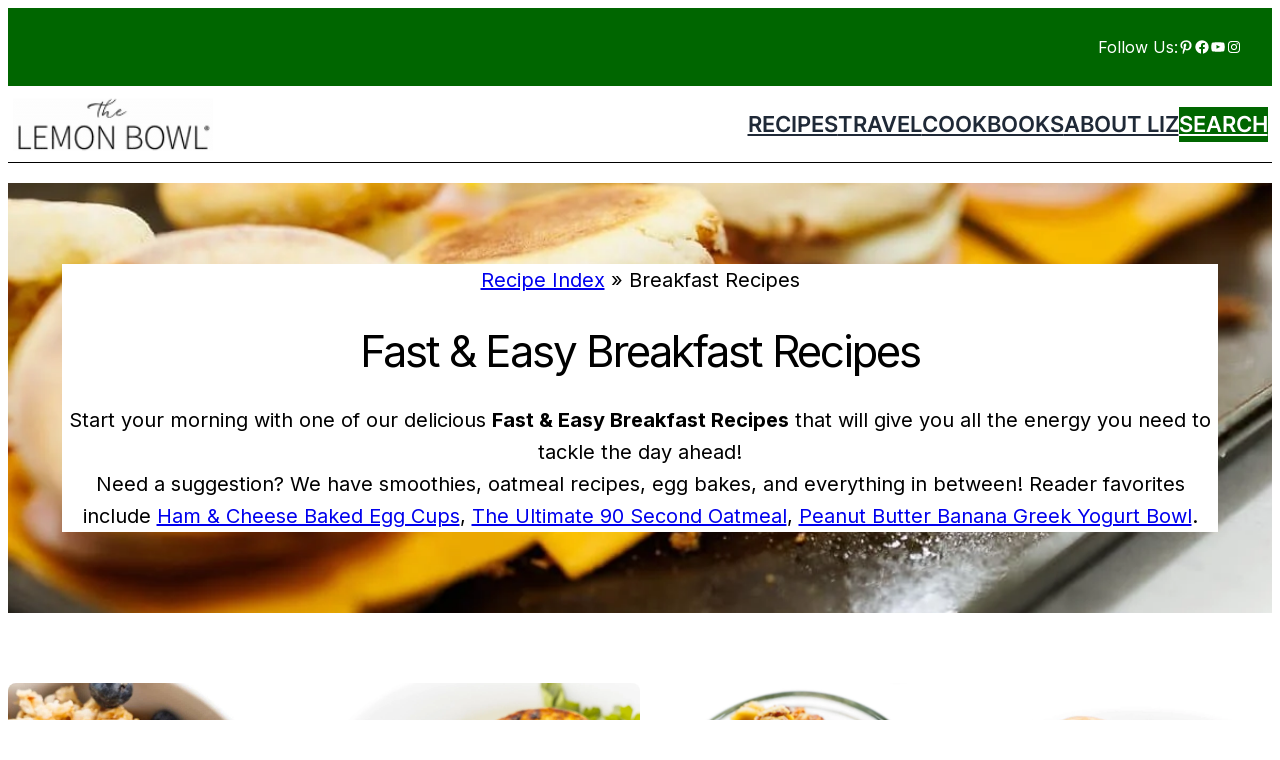

--- FILE ---
content_type: text/html; charset=UTF-8
request_url: https://thelemonbowl.com/breakfast/?swcfpc=1
body_size: 120352
content:
<!DOCTYPE html>
<html lang="en-US">
<head>
	<meta charset="UTF-8" />
	<script data-no-optimize="1" data-cfasync="false" defer src="[data-uri]"></script><meta name="viewport" content="width=device-width, initial-scale=1" />
<meta name='robots' content='index, follow, max-image-preview:large, max-snippet:-1, max-video-preview:-1' />
<style data-no-optimize="1" data-cfasync="false">
	.adthrive-ad {
		margin-top: 10px;
		margin-bottom: 10px;
		text-align: center;
		overflow-x: visible;
		clear: both;
		line-height: 0;
	}
	.top-cta {
padding: 0;
}

.adthrive-device-desktop .adthrive-player-container.adthrive-collapse-player {
    min-height: 418px;
}

.adthrive-device-tablet .adthrive-player-container.adthrive-collapse-player {
    min-height: 403px;
}



h3.adthrive-player-title {
margin: 0;
}


/* Font Size */
body:not(.wprm-print) {
font-size:20px!important;
line-height:1.6;
}

body.adthrive-device-phone .adthrive-recipe {
    margin-left: -10px;
}

/* Add a min height for video player in WPRM recipe card */
body.adthrive-device-desktop .wprm-recipe-video,
body.adthrive-device-tablet .wprm-recipe-video {
    min-height: 300px!important;
}
body.adthrive-device-phone .wprm-recipe-video {
    min-height:190px!important;
}

body.adthrive-device-phone .wprm-padding-40 {
padding: 20px !important;
}

/* fix sticky sidebar ads for fixed header */
.adthrive-sidebar.adthrive-stuck {
margin-top: 100px;
}
.adthrive-sticky-sidebar > div {
top: 100px!important;
}

/* Disable ads on printed pages */
@media print {
  div[data-gg-moat], 
  body[data-gg-moat], 
  iframe[data-gg-moat-ifr],
  div[class*="kargo-ad"],
  #ogy-ad-slot,
  div[class*=gg-overlay],
  .st-adunit,
  .adthrive-sticky-outstream,
  .adthrive-ad,
  .adthrive-comscore, 
  .adthrive-native-recipe,
  .raptive-sales {
    display: none !important;
    height: 0px;
    width: 0px;
    visibility:hidden;
  }
}

/* float recipe ads */
@media (min-width: 768px) {
body.adthrive-device-desktop.wprm-print .adthrive-recipe,
body.adthrive-device-tablet.wprm-print .adthrive-recipe {
	float: right;
	clear: right;
	margin-left: 10px;
}
}</style>
<script data-no-optimize="1" data-cfasync="false" defer src="[data-uri]"></script>

<script data-no-optimize="1" data-cfasync="false" defer src="[data-uri]"></script>
<link rel="dns-prefetch" href="https://ads.adthrive.com/"><link rel="preconnect" href="https://ads.adthrive.com/"><link rel="preconnect" href="https://ads.adthrive.com/" crossorigin>
	<!-- This site is optimized with the Yoast SEO Premium plugin v26.7 (Yoast SEO v26.7) - https://yoast.com/wordpress/plugins/seo/ -->
	<meta name="description" content="From oatmeal and smoothies to egg bakes and everything in between, start your morning with these fast and healthy breakfast recipes!" />
	<link rel="canonical" href="https://thelemonbowl.com/breakfast/" />
	<link rel="next" href="https://thelemonbowl.com/breakfast/page/2/" />
	<meta property="og:locale" content="en_US" />
	<meta property="og:type" content="article" />
	<meta property="og:title" content="Breakfast - The Lemon Bowl" />
	<meta property="og:description" content="From oatmeal and smoothies to egg bakes and everything in between, start your morning with these fast and healthy breakfast recipes!" />
	<meta property="og:url" content="https://thelemonbowl.com/breakfast/" />
	<meta property="og:site_name" content="The Lemon Bowl" />
	<meta property="og:image" content="https://thelemonbowl.com/wp-content/uploads/2025/08/High-Res-TLB-Logo-e1755884124544.jpg" />
	<meta property="og:image:width" content="1200" />
	<meta property="og:image:height" content="362" />
	<meta property="og:image:type" content="image/jpeg" />
	<script type="application/ld+json" class="yoast-schema-graph">{"@context":"https://schema.org","@graph":[{"@type":"CollectionPage","@id":"https://thelemonbowl.com/breakfast/","url":"https://thelemonbowl.com/breakfast/","name":"Breakfast Recipes - The Lemon Bowl®","isPartOf":{"@id":"https://thelemonbowl.com/#website"},"primaryImageOfPage":{"@id":"https://thelemonbowl.com/breakfast/#primaryimage"},"image":{"@id":"https://thelemonbowl.com/breakfast/#primaryimage"},"thumbnailUrl":"https://thelemonbowl.com/wp-content/uploads/2024/09/Maple-and-Brown-Sugar-Microwave-Oatmeal-top-view-e1740243959684.jpg","description":"From oatmeal and smoothies to egg bakes and everything in between, start your morning with these fast and healthy breakfast recipes!","breadcrumb":{"@id":"https://thelemonbowl.com/breakfast/#breadcrumb"},"inLanguage":"en-US"},{"@type":"ImageObject","inLanguage":"en-US","@id":"https://thelemonbowl.com/breakfast/#primaryimage","url":"https://thelemonbowl.com/wp-content/uploads/2024/09/Maple-and-Brown-Sugar-Microwave-Oatmeal-top-view-e1740243959684.jpg","contentUrl":"https://thelemonbowl.com/wp-content/uploads/2024/09/Maple-and-Brown-Sugar-Microwave-Oatmeal-top-view-e1740243959684.jpg","width":1200,"height":1200},{"@type":"BreadcrumbList","@id":"https://thelemonbowl.com/breakfast/#breadcrumb","itemListElement":[{"@type":"ListItem","position":1,"name":"Recipe Index","item":"https://thelemonbowl.com/recipe-index/"},{"@type":"ListItem","position":2,"name":"Breakfast Recipes"}]},{"@type":"WebSite","@id":"https://thelemonbowl.com/#website","url":"https://thelemonbowl.com/","name":"The Lemon Bowl","description":"Healthy Recipes That Taste Delicious","publisher":{"@id":"https://thelemonbowl.com/#organization"},"potentialAction":[{"@type":"SearchAction","target":{"@type":"EntryPoint","urlTemplate":"https://thelemonbowl.com/?s={search_term_string}"},"query-input":{"@type":"PropertyValueSpecification","valueRequired":true,"valueName":"search_term_string"}}],"inLanguage":"en-US"},{"@type":"Organization","@id":"https://thelemonbowl.com/#organization","name":"The Lemon Bowl","url":"https://thelemonbowl.com/","logo":{"@type":"ImageObject","inLanguage":"en-US","@id":"https://thelemonbowl.com/#/schema/logo/image/","url":"https://thelemonbowl.com/wp-content/uploads/2025/08/High-Res-TLB-Logo-e1755884124544.jpg","contentUrl":"https://thelemonbowl.com/wp-content/uploads/2025/08/High-Res-TLB-Logo-e1755884124544.jpg","width":1200,"height":362,"caption":"The Lemon Bowl"},"image":{"@id":"https://thelemonbowl.com/#/schema/logo/image/"},"sameAs":["https://www.facebook.com/TheLemonBowl","https://x.com/thelemonbowl","https://www.pinterest.com/thelemonbowl/","https://www.linkedin.com/company/the-lemon-bowl"],"description":"The Lemon Bowl's objective is to motivate and ignite your passion for cooking amazing meals for your loved ones. My recipes use real, wholesome ingredients that are bursting with flavor and won’t break the bank.","email":"contact@thelemonbowl.com","legalName":"Liz Della Croce LLC","foundingDate":"2011-10-01","numberOfEmployees":{"@type":"QuantitativeValue","minValue":"1","maxValue":"10"}}]}</script>
	<!-- / Yoast SEO Premium plugin. -->


<title>Breakfast Recipes - The Lemon Bowl®</title><link rel="preload" href="https://thelemonbowl.com/wp-content/uploads/2024/01/TLB-Logo-2024.png" as="image" imagesrcset="https://thelemonbowl.com/wp-content/uploads/2024/01/TLB-Logo-2024.png 180w, https://thelemonbowl.com/wp-content/uploads/2024/01/TLB-Logo-2024-150x50.png 150w" imagesizes="(max-width: 200px) 100vw, 200px" fetchpriority="high"><link rel="preload" href="https://thelemonbowl.com/wp-content/uploads/2024/09/Maple-and-Brown-Sugar-Microwave-Oatmeal-top-view-e1740243959684.jpg" as="image" imagesrcset="https://thelemonbowl.com/wp-content/uploads/2024/09/Maple-and-Brown-Sugar-Microwave-Oatmeal-top-view-e1740243959684.jpg 1200w, https://thelemonbowl.com/wp-content/uploads/2024/09/Maple-and-Brown-Sugar-Microwave-Oatmeal-top-view-e1740243959684-300x300.jpg 300w, https://thelemonbowl.com/wp-content/uploads/2024/09/Maple-and-Brown-Sugar-Microwave-Oatmeal-top-view-e1740243959684-1024x1024.jpg 1024w, https://thelemonbowl.com/wp-content/uploads/2024/09/Maple-and-Brown-Sugar-Microwave-Oatmeal-top-view-e1740243959684-150x150.jpg 150w, https://thelemonbowl.com/wp-content/uploads/2024/09/Maple-and-Brown-Sugar-Microwave-Oatmeal-top-view-e1740243959684-768x768.jpg 768w, https://thelemonbowl.com/wp-content/uploads/2024/09/Maple-and-Brown-Sugar-Microwave-Oatmeal-top-view-e1740243959684-500x500.jpg 500w" imagesizes="(max-width: 1200px) 100vw, 1200px" fetchpriority="high"><link rel="preload" href="https://thelemonbowl.com/wp-content/themes/spectra-one/assets/fonts/inter/Inter-Bold.woff2" as="font" type="font/woff2" crossorigin fetchpriority="high"><link rel="preload" href="https://thelemonbowl.com/wp-content/themes/spectra-one/assets/fonts/inter/Inter-Medium.woff2" as="font" type="font/woff2" crossorigin fetchpriority="high"><link rel="preload" href="https://thelemonbowl.com/wp-content/uploads/uag-plugin/assets/fonts/inter/UcCO3FwrK3iLTeHuS_nVMrMxCp50SjIw2boKoduKmMEVuGKYAZ9hiA.woff2" as="font" type="font/woff2" crossorigin fetchpriority="high"><link rel="preload" href="https://thelemonbowl.com/wp-content/themes/spectra-one/assets/fonts/inter/Inter-Regular.woff2" as="font" type="font/woff2" crossorigin fetchpriority="high"><link rel="preload" href="https://thelemonbowl.com/wp-content/themes/spectra-one/assets/fonts/inter/Inter-SemiBold.woff2" as="font" type="font/woff2" crossorigin fetchpriority="high"><link rel="preload" href="https://thelemonbowl.com/wp-content/themes/spectra-one/assets/fonts/inter/Inter-Light.woff2" as="font" type="font/woff2" crossorigin fetchpriority="high"><style id="perfmatters-used-css">.wp-block-navigation{position:relative;}.wp-block-navigation ul{margin-bottom:0;margin-left:0;margin-top:0;padding-left:0;}.wp-block-navigation ul,.wp-block-navigation ul li{list-style:none;padding:0;}.wp-block-navigation .wp-block-navigation-item{align-items:center;background-color:inherit;display:flex;position:relative;}.wp-block-navigation .wp-block-navigation-item__content{display:block;z-index:1;}.wp-block-navigation .wp-block-navigation-item__content.wp-block-navigation-item__content{color:inherit;}.wp-block-navigation :where(a),.wp-block-navigation :where(a:active),.wp-block-navigation :where(a:focus){text-decoration:none;}.wp-block-navigation{--navigation-layout-justification-setting:flex-start;--navigation-layout-direction:row;--navigation-layout-wrap:wrap;--navigation-layout-justify:flex-start;--navigation-layout-align:center;}.wp-block-navigation.is-vertical{--navigation-layout-direction:column;--navigation-layout-justify:initial;--navigation-layout-align:flex-start;}.wp-block-navigation.no-wrap{--navigation-layout-wrap:nowrap;}.wp-block-navigation.items-justified-right{--navigation-layout-justification-setting:flex-end;--navigation-layout-justify:flex-end;}.wp-block-navigation.items-justified-right.is-vertical{--navigation-layout-align:flex-end;}button.wp-block-navigation-item__content{background-color:initial;border:none;color:currentColor;font-family:inherit;font-size:inherit;font-style:inherit;font-weight:inherit;letter-spacing:inherit;line-height:inherit;text-align:left;text-transform:inherit;}.wp-block-navigation .wp-block-page-list,.wp-block-navigation__container,.wp-block-navigation__responsive-close,.wp-block-navigation__responsive-container,.wp-block-navigation__responsive-container-content,.wp-block-navigation__responsive-dialog{gap:inherit;}:where(.wp-block-navigation.has-background .wp-block-navigation-item a:not(.wp-element-button)),:where(.wp-block-navigation.has-background .wp-block-navigation-submenu a:not(.wp-element-button)){padding:.5em 1em;}:where(.wp-block-navigation .wp-block-navigation__submenu-container .wp-block-navigation-item a:not(.wp-element-button)),:where(.wp-block-navigation .wp-block-navigation__submenu-container .wp-block-navigation-submenu a:not(.wp-element-button)),:where(.wp-block-navigation .wp-block-navigation__submenu-container .wp-block-navigation-submenu button.wp-block-navigation-item__content),:where(.wp-block-navigation .wp-block-navigation__submenu-container .wp-block-pages-list__item button.wp-block-navigation-item__content){padding:.5em 1em;}.wp-block-navigation__container{align-items:var(--navigation-layout-align,initial);display:flex;flex-direction:var(--navigation-layout-direction,initial);flex-wrap:var(--navigation-layout-wrap,wrap);justify-content:var(--navigation-layout-justify,initial);list-style:none;margin:0;padding-left:0;}.wp-block-navigation__container .is-responsive{display:none;}.wp-block-navigation__container:only-child,.wp-block-page-list:only-child{flex-grow:1;}@keyframes overlay-menu__fade-in-animation{0%{opacity:0;transform:translateY(.5em);}to{opacity:1;transform:translateY(0);}}.wp-block-navigation__responsive-container{bottom:0;display:none;left:0;position:fixed;right:0;top:0;}.wp-block-navigation__responsive-container :where(.wp-block-navigation-item a){color:inherit;}.wp-block-navigation__responsive-container .wp-block-navigation__responsive-container-content{align-items:var(--navigation-layout-align,initial);display:flex;flex-direction:var(--navigation-layout-direction,initial);flex-wrap:var(--navigation-layout-wrap,wrap);justify-content:var(--navigation-layout-justify,initial);}.wp-block-navigation__responsive-container:not(.is-menu-open.is-menu-open){background-color:inherit !important;color:inherit !important;}@media (min-width:600px){.wp-block-navigation__responsive-container:not(.hidden-by-default):not(.is-menu-open){background-color:inherit;display:block;position:relative;width:100%;z-index:auto;}.wp-block-navigation__responsive-container:not(.hidden-by-default):not(.is-menu-open) .wp-block-navigation__responsive-container-close{display:none;}}.wp-block-navigation__responsive-container-close,.wp-block-navigation__responsive-container-open{background:rgba(0,0,0,0);border:none;color:currentColor;cursor:pointer;margin:0;padding:0;text-transform:inherit;vertical-align:middle;}.wp-block-navigation__responsive-container-close svg,.wp-block-navigation__responsive-container-open svg{fill:currentColor;display:block;height:24px;pointer-events:none;width:24px;}.wp-block-navigation__responsive-container-open{display:flex;}.wp-block-navigation__responsive-container-open.wp-block-navigation__responsive-container-open.wp-block-navigation__responsive-container-open{font-family:inherit;font-size:inherit;font-weight:inherit;}@media (min-width:600px){.wp-block-navigation__responsive-container-open:not(.always-shown){display:none;}}.wp-block-navigation__responsive-container-close{position:absolute;right:0;top:0;z-index:2;}.wp-block-navigation__responsive-container-close.wp-block-navigation__responsive-container-close.wp-block-navigation__responsive-container-close{font-family:inherit;font-size:inherit;font-weight:inherit;}.wp-block-navigation__responsive-close{width:100%;}.wp-block-navigation__responsive-close:focus{outline:none;}.wp-block-navigation__responsive-dialog{position:relative;}.wp-block-cover,.wp-block-cover-image{align-items:center;background-position:50%;box-sizing:border-box;display:flex;justify-content:center;min-height:430px;overflow:hidden;overflow:clip;padding:1em;position:relative;}.wp-block-cover .has-background-dim:not([class*=-background-color]),.wp-block-cover-image .has-background-dim:not([class*=-background-color]),.wp-block-cover-image.has-background-dim:not([class*=-background-color]),.wp-block-cover.has-background-dim:not([class*=-background-color]){background-color:#000;}.wp-block-cover-image.has-background-dim:before,.wp-block-cover.has-background-dim:before{background-color:inherit;content:"";}.wp-block-cover .wp-block-cover__background,.wp-block-cover .wp-block-cover__gradient-background,.wp-block-cover-image .wp-block-cover__background,.wp-block-cover-image .wp-block-cover__gradient-background,.wp-block-cover-image.has-background-dim:not(.has-background-gradient):before,.wp-block-cover.has-background-dim:not(.has-background-gradient):before{bottom:0;left:0;opacity:.5;position:absolute;right:0;top:0;}.wp-block-cover .wp-block-cover__background.has-background-dim.has-background-dim-0,.wp-block-cover .wp-block-cover__gradient-background.has-background-dim.has-background-dim-0,.wp-block-cover-image .wp-block-cover__background.has-background-dim.has-background-dim-0,.wp-block-cover-image .wp-block-cover__gradient-background.has-background-dim.has-background-dim-0{opacity:0;}.wp-block-cover-image.aligncenter,.wp-block-cover-image.alignleft,.wp-block-cover-image.alignright,.wp-block-cover.aligncenter,.wp-block-cover.alignleft,.wp-block-cover.alignright{display:flex;}.wp-block-cover .wp-block-cover__inner-container,.wp-block-cover-image .wp-block-cover__inner-container{color:inherit;position:relative;width:100%;}.wp-block-cover-image.is-position-top-center,.wp-block-cover.is-position-top-center{align-items:flex-start;justify-content:center;}.wp-block-cover-image.has-custom-content-position.has-custom-content-position .wp-block-cover__inner-container,.wp-block-cover.has-custom-content-position.has-custom-content-position .wp-block-cover__inner-container{margin:0;}.wp-block-cover .wp-block-cover__image-background,.wp-block-cover video.wp-block-cover__video-background,.wp-block-cover-image .wp-block-cover__image-background,.wp-block-cover-image video.wp-block-cover__video-background{border:none;bottom:0;box-shadow:none;height:100%;left:0;margin:0;max-height:none;max-width:none;object-fit:cover;outline:none;padding:0;position:absolute;right:0;top:0;width:100%;}.wp-block-cover-image.has-parallax,.wp-block-cover.has-parallax,.wp-block-cover__image-background.has-parallax,video.wp-block-cover__video-background.has-parallax{background-attachment:fixed;background-repeat:no-repeat;background-size:cover;}@supports (-webkit-touch-callout:inherit){.wp-block-cover-image.has-parallax,.wp-block-cover.has-parallax,.wp-block-cover__image-background.has-parallax,video.wp-block-cover__video-background.has-parallax{background-attachment:scroll;}}@media (prefers-reduced-motion:reduce){.wp-block-cover-image.has-parallax,.wp-block-cover.has-parallax,.wp-block-cover__image-background.has-parallax,video.wp-block-cover__video-background.has-parallax{background-attachment:scroll;}}:where(.wp-block-cover-image:not(.has-text-color)),:where(.wp-block-cover:not(.has-text-color)){color:#fff;}:where(.wp-block-cover-image.is-light:not(.has-text-color)),:where(.wp-block-cover.is-light:not(.has-text-color)){color:#000;}:root :where(.wp-block-cover h1:not(.has-text-color)),:root :where(.wp-block-cover h2:not(.has-text-color)),:root :where(.wp-block-cover h3:not(.has-text-color)),:root :where(.wp-block-cover h4:not(.has-text-color)),:root :where(.wp-block-cover h5:not(.has-text-color)),:root :where(.wp-block-cover h6:not(.has-text-color)),:root :where(.wp-block-cover p:not(.has-text-color)){color:inherit;}body:not(.editor-styles-wrapper) .wp-block-cover:not(.wp-block-cover:has(.wp-block-cover__background+.wp-block-cover__inner-container)) .wp-block-cover__image-background,body:not(.editor-styles-wrapper) .wp-block-cover:not(.wp-block-cover:has(.wp-block-cover__background+.wp-block-cover__inner-container)) .wp-block-cover__video-background{z-index:0;}body:not(.editor-styles-wrapper) .wp-block-cover:not(.wp-block-cover:has(.wp-block-cover__background+.wp-block-cover__inner-container)) .wp-block-cover__background,body:not(.editor-styles-wrapper) .wp-block-cover:not(.wp-block-cover:has(.wp-block-cover__background+.wp-block-cover__inner-container)) .wp-block-cover__gradient-background,body:not(.editor-styles-wrapper) .wp-block-cover:not(.wp-block-cover:has(.wp-block-cover__background+.wp-block-cover__inner-container)) .wp-block-cover__inner-container,body:not(.editor-styles-wrapper) .wp-block-cover:not(.wp-block-cover:has(.wp-block-cover__background+.wp-block-cover__inner-container)).has-background-dim:not(.has-background-gradient):before{z-index:1;}@keyframes rotating{0%{transform:rotate(0deg);}to{transform:rotate(1turn);}}@keyframes rotating{0%{transform:rotate(0deg);}to{transform:rotate(1turn);}}@keyframes sk-bouncedelay{0%,80%,to{transform:scale(0);}40%{transform:scale(1);}}@media (min-width:768px) and (max-width:1024px){.swt-hide-tablet{background:repeating-linear-gradient(125deg,rgba(0,0,0,.05),rgba(0,0,0,.05) 1px,transparent 2px,transparent 9px);opacity:.4;}}@media (max-width:767px){.swt-hide-mobile{background:repeating-linear-gradient(125deg,rgba(0,0,0,.05),rgba(0,0,0,.05) 1px,transparent 2px,transparent 9px);opacity:.4;}}.wp-block-group.is-layout-flow.wp-block-group-is-layout-flow{padding-left:0;padding-right:0;}:root{--column-gap-wptg:10px;--row-gap-wptg:10px;--caption-padding-top-wptg:10px;--caption-text-transform-wptg:uppercase;--caption-font-weight-wptg:bold;}.wp-block-uagb-image{display:flex;}.wp-block-uagb-image__figure{position:relative;display:flex;flex-direction:column;max-width:100%;height:auto;margin:0;}.wp-block-uagb-image__figure img{height:auto;display:flex;max-width:100%;transition:box-shadow .2s ease;}.wp-block-uagb-image__figure>a{display:inline-block;}.wp-block-uagb-image--align-center{text-align:center;}@-webkit-keyframes sk-bouncedelay{0%,80%,100%{-webkit-transform:scale(0);transform:scale(0);}40%{-webkit-transform:scale(1);transform:scale(1);}}@keyframes sk-bouncedelay{0%,80%,100%{-webkit-transform:scale(0);transform:scale(0);}40%{-webkit-transform:scale(1);transform:scale(1);}}</style>
<link rel="alternate" type="application/rss+xml" title="The Lemon Bowl &raquo; Feed" href="https://thelemonbowl.com/feed/" />
<script type="pmdelayedscript" data-cfasync="false" data-no-optimize="1" data-no-defer="1" data-no-minify="1">(()=>{"use strict";const e=[400,500,600,700,800,900],t=e=>`wprm-min-${e}`,n=e=>`wprm-max-${e}`,s=new Set,o="ResizeObserver"in window,r=o?new ResizeObserver((e=>{for(const t of e)c(t.target)})):null,i=.5/(window.devicePixelRatio||1);function c(s){const o=s.getBoundingClientRect().width||0;for(let r=0;r<e.length;r++){const c=e[r],a=o<=c+i;o>c+i?s.classList.add(t(c)):s.classList.remove(t(c)),a?s.classList.add(n(c)):s.classList.remove(n(c))}}function a(e){s.has(e)||(s.add(e),r&&r.observe(e),c(e))}!function(e=document){e.querySelectorAll(".wprm-recipe").forEach(a)}();if(new MutationObserver((e=>{for(const t of e)for(const e of t.addedNodes)e instanceof Element&&(e.matches?.(".wprm-recipe")&&a(e),e.querySelectorAll?.(".wprm-recipe").forEach(a))})).observe(document.documentElement,{childList:!0,subtree:!0}),!o){let e=0;addEventListener("resize",(()=>{e&&cancelAnimationFrame(e),e=requestAnimationFrame((()=>s.forEach(c)))}),{passive:!0})}})();</script><style id='wp-img-auto-sizes-contain-inline-css'>
img:is([sizes=auto i],[sizes^="auto," i]){contain-intrinsic-size:3000px 1500px}
/*# sourceURL=wp-img-auto-sizes-contain-inline-css */
</style>
<style id='wp-block-heading-inline-css'>
h1:where(.wp-block-heading).has-background,h2:where(.wp-block-heading).has-background,h3:where(.wp-block-heading).has-background,h4:where(.wp-block-heading).has-background,h5:where(.wp-block-heading).has-background,h6:where(.wp-block-heading).has-background{padding:1.25em 2.375em}h1.has-text-align-left[style*=writing-mode]:where([style*=vertical-lr]),h1.has-text-align-right[style*=writing-mode]:where([style*=vertical-rl]),h2.has-text-align-left[style*=writing-mode]:where([style*=vertical-lr]),h2.has-text-align-right[style*=writing-mode]:where([style*=vertical-rl]),h3.has-text-align-left[style*=writing-mode]:where([style*=vertical-lr]),h3.has-text-align-right[style*=writing-mode]:where([style*=vertical-rl]),h4.has-text-align-left[style*=writing-mode]:where([style*=vertical-lr]),h4.has-text-align-right[style*=writing-mode]:where([style*=vertical-rl]),h5.has-text-align-left[style*=writing-mode]:where([style*=vertical-lr]),h5.has-text-align-right[style*=writing-mode]:where([style*=vertical-rl]),h6.has-text-align-left[style*=writing-mode]:where([style*=vertical-lr]),h6.has-text-align-right[style*=writing-mode]:where([style*=vertical-rl]){rotate:180deg}
/*# sourceURL=https://thelemonbowl.com/wp-includes/blocks/heading/style.min.css */
</style>
<style id='wp-block-paragraph-inline-css'>
.is-small-text{font-size:.875em}.is-regular-text{font-size:1em}.is-large-text{font-size:2.25em}.is-larger-text{font-size:3em}.has-drop-cap:not(:focus):first-letter{float:left;font-size:8.4em;font-style:normal;font-weight:100;line-height:.68;margin:.05em .1em 0 0;text-transform:uppercase}body.rtl .has-drop-cap:not(:focus):first-letter{float:none;margin-left:.1em}p.has-drop-cap.has-background{overflow:hidden}:root :where(p.has-background){padding:1.25em 2.375em}:where(p.has-text-color:not(.has-link-color)) a{color:inherit}p.has-text-align-left[style*="writing-mode:vertical-lr"],p.has-text-align-right[style*="writing-mode:vertical-rl"]{rotate:180deg}
/*# sourceURL=https://thelemonbowl.com/wp-includes/blocks/paragraph/style.min.css */
</style>
<style id='wp-block-group-inline-css'>
.wp-block-group{box-sizing:border-box}:where(.wp-block-group.wp-block-group-is-layout-constrained){position:relative}
/*# sourceURL=https://thelemonbowl.com/wp-includes/blocks/group/style.min.css */
</style>
<style id='wp-block-group-theme-inline-css'>
:where(.wp-block-group.has-background){padding:1.25em 2.375em}
/*# sourceURL=https://thelemonbowl.com/wp-includes/blocks/group/theme.min.css */
</style>
<style id='wp-block-social-links-inline-css'>
.wp-block-social-links{background:none;box-sizing:border-box;margin-left:0;padding-left:0;padding-right:0;text-indent:0}.wp-block-social-links .wp-social-link a,.wp-block-social-links .wp-social-link a:hover{border-bottom:0;box-shadow:none;text-decoration:none}.wp-block-social-links .wp-social-link svg{height:1em;width:1em}.wp-block-social-links .wp-social-link span:not(.screen-reader-text){font-size:.65em;margin-left:.5em;margin-right:.5em}.wp-block-social-links.has-small-icon-size{font-size:16px}.wp-block-social-links,.wp-block-social-links.has-normal-icon-size{font-size:24px}.wp-block-social-links.has-large-icon-size{font-size:36px}.wp-block-social-links.has-huge-icon-size{font-size:48px}.wp-block-social-links.aligncenter{display:flex;justify-content:center}.wp-block-social-links.alignright{justify-content:flex-end}.wp-block-social-link{border-radius:9999px;display:block}@media not (prefers-reduced-motion){.wp-block-social-link{transition:transform .1s ease}}.wp-block-social-link{height:auto}.wp-block-social-link a{align-items:center;display:flex;line-height:0}.wp-block-social-link:hover{transform:scale(1.1)}.wp-block-social-links .wp-block-social-link.wp-social-link{display:inline-block;margin:0;padding:0}.wp-block-social-links .wp-block-social-link.wp-social-link .wp-block-social-link-anchor,.wp-block-social-links .wp-block-social-link.wp-social-link .wp-block-social-link-anchor svg,.wp-block-social-links .wp-block-social-link.wp-social-link .wp-block-social-link-anchor:active,.wp-block-social-links .wp-block-social-link.wp-social-link .wp-block-social-link-anchor:hover,.wp-block-social-links .wp-block-social-link.wp-social-link .wp-block-social-link-anchor:visited{color:currentColor;fill:currentColor}:where(.wp-block-social-links:not(.is-style-logos-only)) .wp-social-link{background-color:#f0f0f0;color:#444}:where(.wp-block-social-links:not(.is-style-logos-only)) .wp-social-link-amazon{background-color:#f90;color:#fff}:where(.wp-block-social-links:not(.is-style-logos-only)) .wp-social-link-bandcamp{background-color:#1ea0c3;color:#fff}:where(.wp-block-social-links:not(.is-style-logos-only)) .wp-social-link-behance{background-color:#0757fe;color:#fff}:where(.wp-block-social-links:not(.is-style-logos-only)) .wp-social-link-bluesky{background-color:#0a7aff;color:#fff}:where(.wp-block-social-links:not(.is-style-logos-only)) .wp-social-link-codepen{background-color:#1e1f26;color:#fff}:where(.wp-block-social-links:not(.is-style-logos-only)) .wp-social-link-deviantart{background-color:#02e49b;color:#fff}:where(.wp-block-social-links:not(.is-style-logos-only)) .wp-social-link-discord{background-color:#5865f2;color:#fff}:where(.wp-block-social-links:not(.is-style-logos-only)) .wp-social-link-dribbble{background-color:#e94c89;color:#fff}:where(.wp-block-social-links:not(.is-style-logos-only)) .wp-social-link-dropbox{background-color:#4280ff;color:#fff}:where(.wp-block-social-links:not(.is-style-logos-only)) .wp-social-link-etsy{background-color:#f45800;color:#fff}:where(.wp-block-social-links:not(.is-style-logos-only)) .wp-social-link-facebook{background-color:#0866ff;color:#fff}:where(.wp-block-social-links:not(.is-style-logos-only)) .wp-social-link-fivehundredpx{background-color:#000;color:#fff}:where(.wp-block-social-links:not(.is-style-logos-only)) .wp-social-link-flickr{background-color:#0461dd;color:#fff}:where(.wp-block-social-links:not(.is-style-logos-only)) .wp-social-link-foursquare{background-color:#e65678;color:#fff}:where(.wp-block-social-links:not(.is-style-logos-only)) .wp-social-link-github{background-color:#24292d;color:#fff}:where(.wp-block-social-links:not(.is-style-logos-only)) .wp-social-link-goodreads{background-color:#eceadd;color:#382110}:where(.wp-block-social-links:not(.is-style-logos-only)) .wp-social-link-google{background-color:#ea4434;color:#fff}:where(.wp-block-social-links:not(.is-style-logos-only)) .wp-social-link-gravatar{background-color:#1d4fc4;color:#fff}:where(.wp-block-social-links:not(.is-style-logos-only)) .wp-social-link-instagram{background-color:#f00075;color:#fff}:where(.wp-block-social-links:not(.is-style-logos-only)) .wp-social-link-lastfm{background-color:#e21b24;color:#fff}:where(.wp-block-social-links:not(.is-style-logos-only)) .wp-social-link-linkedin{background-color:#0d66c2;color:#fff}:where(.wp-block-social-links:not(.is-style-logos-only)) .wp-social-link-mastodon{background-color:#3288d4;color:#fff}:where(.wp-block-social-links:not(.is-style-logos-only)) .wp-social-link-medium{background-color:#000;color:#fff}:where(.wp-block-social-links:not(.is-style-logos-only)) .wp-social-link-meetup{background-color:#f6405f;color:#fff}:where(.wp-block-social-links:not(.is-style-logos-only)) .wp-social-link-patreon{background-color:#000;color:#fff}:where(.wp-block-social-links:not(.is-style-logos-only)) .wp-social-link-pinterest{background-color:#e60122;color:#fff}:where(.wp-block-social-links:not(.is-style-logos-only)) .wp-social-link-pocket{background-color:#ef4155;color:#fff}:where(.wp-block-social-links:not(.is-style-logos-only)) .wp-social-link-reddit{background-color:#ff4500;color:#fff}:where(.wp-block-social-links:not(.is-style-logos-only)) .wp-social-link-skype{background-color:#0478d7;color:#fff}:where(.wp-block-social-links:not(.is-style-logos-only)) .wp-social-link-snapchat{background-color:#fefc00;color:#fff;stroke:#000}:where(.wp-block-social-links:not(.is-style-logos-only)) .wp-social-link-soundcloud{background-color:#ff5600;color:#fff}:where(.wp-block-social-links:not(.is-style-logos-only)) .wp-social-link-spotify{background-color:#1bd760;color:#fff}:where(.wp-block-social-links:not(.is-style-logos-only)) .wp-social-link-telegram{background-color:#2aabee;color:#fff}:where(.wp-block-social-links:not(.is-style-logos-only)) .wp-social-link-threads{background-color:#000;color:#fff}:where(.wp-block-social-links:not(.is-style-logos-only)) .wp-social-link-tiktok{background-color:#000;color:#fff}:where(.wp-block-social-links:not(.is-style-logos-only)) .wp-social-link-tumblr{background-color:#011835;color:#fff}:where(.wp-block-social-links:not(.is-style-logos-only)) .wp-social-link-twitch{background-color:#6440a4;color:#fff}:where(.wp-block-social-links:not(.is-style-logos-only)) .wp-social-link-twitter{background-color:#1da1f2;color:#fff}:where(.wp-block-social-links:not(.is-style-logos-only)) .wp-social-link-vimeo{background-color:#1eb7ea;color:#fff}:where(.wp-block-social-links:not(.is-style-logos-only)) .wp-social-link-vk{background-color:#4680c2;color:#fff}:where(.wp-block-social-links:not(.is-style-logos-only)) .wp-social-link-wordpress{background-color:#3499cd;color:#fff}:where(.wp-block-social-links:not(.is-style-logos-only)) .wp-social-link-whatsapp{background-color:#25d366;color:#fff}:where(.wp-block-social-links:not(.is-style-logos-only)) .wp-social-link-x{background-color:#000;color:#fff}:where(.wp-block-social-links:not(.is-style-logos-only)) .wp-social-link-yelp{background-color:#d32422;color:#fff}:where(.wp-block-social-links:not(.is-style-logos-only)) .wp-social-link-youtube{background-color:red;color:#fff}:where(.wp-block-social-links.is-style-logos-only) .wp-social-link{background:none}:where(.wp-block-social-links.is-style-logos-only) .wp-social-link svg{height:1.25em;width:1.25em}:where(.wp-block-social-links.is-style-logos-only) .wp-social-link-amazon{color:#f90}:where(.wp-block-social-links.is-style-logos-only) .wp-social-link-bandcamp{color:#1ea0c3}:where(.wp-block-social-links.is-style-logos-only) .wp-social-link-behance{color:#0757fe}:where(.wp-block-social-links.is-style-logos-only) .wp-social-link-bluesky{color:#0a7aff}:where(.wp-block-social-links.is-style-logos-only) .wp-social-link-codepen{color:#1e1f26}:where(.wp-block-social-links.is-style-logos-only) .wp-social-link-deviantart{color:#02e49b}:where(.wp-block-social-links.is-style-logos-only) .wp-social-link-discord{color:#5865f2}:where(.wp-block-social-links.is-style-logos-only) .wp-social-link-dribbble{color:#e94c89}:where(.wp-block-social-links.is-style-logos-only) .wp-social-link-dropbox{color:#4280ff}:where(.wp-block-social-links.is-style-logos-only) .wp-social-link-etsy{color:#f45800}:where(.wp-block-social-links.is-style-logos-only) .wp-social-link-facebook{color:#0866ff}:where(.wp-block-social-links.is-style-logos-only) .wp-social-link-fivehundredpx{color:#000}:where(.wp-block-social-links.is-style-logos-only) .wp-social-link-flickr{color:#0461dd}:where(.wp-block-social-links.is-style-logos-only) .wp-social-link-foursquare{color:#e65678}:where(.wp-block-social-links.is-style-logos-only) .wp-social-link-github{color:#24292d}:where(.wp-block-social-links.is-style-logos-only) .wp-social-link-goodreads{color:#382110}:where(.wp-block-social-links.is-style-logos-only) .wp-social-link-google{color:#ea4434}:where(.wp-block-social-links.is-style-logos-only) .wp-social-link-gravatar{color:#1d4fc4}:where(.wp-block-social-links.is-style-logos-only) .wp-social-link-instagram{color:#f00075}:where(.wp-block-social-links.is-style-logos-only) .wp-social-link-lastfm{color:#e21b24}:where(.wp-block-social-links.is-style-logos-only) .wp-social-link-linkedin{color:#0d66c2}:where(.wp-block-social-links.is-style-logos-only) .wp-social-link-mastodon{color:#3288d4}:where(.wp-block-social-links.is-style-logos-only) .wp-social-link-medium{color:#000}:where(.wp-block-social-links.is-style-logos-only) .wp-social-link-meetup{color:#f6405f}:where(.wp-block-social-links.is-style-logos-only) .wp-social-link-patreon{color:#000}:where(.wp-block-social-links.is-style-logos-only) .wp-social-link-pinterest{color:#e60122}:where(.wp-block-social-links.is-style-logos-only) .wp-social-link-pocket{color:#ef4155}:where(.wp-block-social-links.is-style-logos-only) .wp-social-link-reddit{color:#ff4500}:where(.wp-block-social-links.is-style-logos-only) .wp-social-link-skype{color:#0478d7}:where(.wp-block-social-links.is-style-logos-only) .wp-social-link-snapchat{color:#fff;stroke:#000}:where(.wp-block-social-links.is-style-logos-only) .wp-social-link-soundcloud{color:#ff5600}:where(.wp-block-social-links.is-style-logos-only) .wp-social-link-spotify{color:#1bd760}:where(.wp-block-social-links.is-style-logos-only) .wp-social-link-telegram{color:#2aabee}:where(.wp-block-social-links.is-style-logos-only) .wp-social-link-threads{color:#000}:where(.wp-block-social-links.is-style-logos-only) .wp-social-link-tiktok{color:#000}:where(.wp-block-social-links.is-style-logos-only) .wp-social-link-tumblr{color:#011835}:where(.wp-block-social-links.is-style-logos-only) .wp-social-link-twitch{color:#6440a4}:where(.wp-block-social-links.is-style-logos-only) .wp-social-link-twitter{color:#1da1f2}:where(.wp-block-social-links.is-style-logos-only) .wp-social-link-vimeo{color:#1eb7ea}:where(.wp-block-social-links.is-style-logos-only) .wp-social-link-vk{color:#4680c2}:where(.wp-block-social-links.is-style-logos-only) .wp-social-link-whatsapp{color:#25d366}:where(.wp-block-social-links.is-style-logos-only) .wp-social-link-wordpress{color:#3499cd}:where(.wp-block-social-links.is-style-logos-only) .wp-social-link-x{color:#000}:where(.wp-block-social-links.is-style-logos-only) .wp-social-link-yelp{color:#d32422}:where(.wp-block-social-links.is-style-logos-only) .wp-social-link-youtube{color:red}.wp-block-social-links.is-style-pill-shape .wp-social-link{width:auto}:root :where(.wp-block-social-links .wp-social-link a){padding:.25em}:root :where(.wp-block-social-links.is-style-logos-only .wp-social-link a){padding:0}:root :where(.wp-block-social-links.is-style-pill-shape .wp-social-link a){padding-left:.6666666667em;padding-right:.6666666667em}.wp-block-social-links:not(.has-icon-color):not(.has-icon-background-color) .wp-social-link-snapchat .wp-block-social-link-label{color:#000}
/*# sourceURL=https://thelemonbowl.com/wp-includes/blocks/social-links/style.min.css */
</style>
<style id='wp-block-columns-inline-css'>
.wp-block-columns{box-sizing:border-box;display:flex;flex-wrap:wrap!important}@media (min-width:782px){.wp-block-columns{flex-wrap:nowrap!important}}.wp-block-columns{align-items:normal!important}.wp-block-columns.are-vertically-aligned-top{align-items:flex-start}.wp-block-columns.are-vertically-aligned-center{align-items:center}.wp-block-columns.are-vertically-aligned-bottom{align-items:flex-end}@media (max-width:781px){.wp-block-columns:not(.is-not-stacked-on-mobile)>.wp-block-column{flex-basis:100%!important}}@media (min-width:782px){.wp-block-columns:not(.is-not-stacked-on-mobile)>.wp-block-column{flex-basis:0;flex-grow:1}.wp-block-columns:not(.is-not-stacked-on-mobile)>.wp-block-column[style*=flex-basis]{flex-grow:0}}.wp-block-columns.is-not-stacked-on-mobile{flex-wrap:nowrap!important}.wp-block-columns.is-not-stacked-on-mobile>.wp-block-column{flex-basis:0;flex-grow:1}.wp-block-columns.is-not-stacked-on-mobile>.wp-block-column[style*=flex-basis]{flex-grow:0}:where(.wp-block-columns){margin-bottom:1.75em}:where(.wp-block-columns.has-background){padding:1.25em 2.375em}.wp-block-column{flex-grow:1;min-width:0;overflow-wrap:break-word;word-break:break-word}.wp-block-column.is-vertically-aligned-top{align-self:flex-start}.wp-block-column.is-vertically-aligned-center{align-self:center}.wp-block-column.is-vertically-aligned-bottom{align-self:flex-end}.wp-block-column.is-vertically-aligned-stretch{align-self:stretch}.wp-block-column.is-vertically-aligned-bottom,.wp-block-column.is-vertically-aligned-center,.wp-block-column.is-vertically-aligned-top{width:100%}
/*# sourceURL=https://thelemonbowl.com/wp-includes/blocks/columns/style.min.css */
</style>
<style id='wp-block-site-logo-inline-css'>
.wp-block-site-logo{box-sizing:border-box;line-height:0}.wp-block-site-logo a{display:inline-block;line-height:0}.wp-block-site-logo.is-default-size img{height:auto;width:120px}.wp-block-site-logo img{height:auto;max-width:100%}.wp-block-site-logo a,.wp-block-site-logo img{border-radius:inherit}.wp-block-site-logo.aligncenter{margin-left:auto;margin-right:auto;text-align:center}:root :where(.wp-block-site-logo.is-style-rounded){border-radius:9999px}
/*# sourceURL=https://thelemonbowl.com/wp-includes/blocks/site-logo/style.min.css */
</style>
<style id='wp-block-navigation-link-inline-css'>
.wp-block-navigation .wp-block-navigation-item__label{overflow-wrap:break-word}.wp-block-navigation .wp-block-navigation-item__description{display:none}.link-ui-tools{outline:1px solid #f0f0f0;padding:8px}.link-ui-block-inserter{padding-top:8px}.link-ui-block-inserter__back{margin-left:8px;text-transform:uppercase}
/*# sourceURL=https://thelemonbowl.com/wp-includes/blocks/navigation-link/style.min.css */
</style>
<style id='wp-block-button-inline-css'>
.wp-block-button__link{align-content:center;box-sizing:border-box;cursor:pointer;display:inline-block;height:100%;text-align:center;word-break:break-word}.wp-block-button__link.aligncenter{text-align:center}.wp-block-button__link.alignright{text-align:right}:where(.wp-block-button__link){border-radius:9999px;box-shadow:none;padding:calc(.667em + 2px) calc(1.333em + 2px);text-decoration:none}.wp-block-button[style*=text-decoration] .wp-block-button__link{text-decoration:inherit}.wp-block-buttons>.wp-block-button.has-custom-width{max-width:none}.wp-block-buttons>.wp-block-button.has-custom-width .wp-block-button__link{width:100%}.wp-block-buttons>.wp-block-button.has-custom-font-size .wp-block-button__link{font-size:inherit}.wp-block-buttons>.wp-block-button.wp-block-button__width-25{width:calc(25% - var(--wp--style--block-gap, .5em)*.75)}.wp-block-buttons>.wp-block-button.wp-block-button__width-50{width:calc(50% - var(--wp--style--block-gap, .5em)*.5)}.wp-block-buttons>.wp-block-button.wp-block-button__width-75{width:calc(75% - var(--wp--style--block-gap, .5em)*.25)}.wp-block-buttons>.wp-block-button.wp-block-button__width-100{flex-basis:100%;width:100%}.wp-block-buttons.is-vertical>.wp-block-button.wp-block-button__width-25{width:25%}.wp-block-buttons.is-vertical>.wp-block-button.wp-block-button__width-50{width:50%}.wp-block-buttons.is-vertical>.wp-block-button.wp-block-button__width-75{width:75%}.wp-block-button.is-style-squared,.wp-block-button__link.wp-block-button.is-style-squared{border-radius:0}.wp-block-button.no-border-radius,.wp-block-button__link.no-border-radius{border-radius:0!important}:root :where(.wp-block-button .wp-block-button__link.is-style-outline),:root :where(.wp-block-button.is-style-outline>.wp-block-button__link){border:2px solid;padding:.667em 1.333em}:root :where(.wp-block-button .wp-block-button__link.is-style-outline:not(.has-text-color)),:root :where(.wp-block-button.is-style-outline>.wp-block-button__link:not(.has-text-color)){color:currentColor}:root :where(.wp-block-button .wp-block-button__link.is-style-outline:not(.has-background)),:root :where(.wp-block-button.is-style-outline>.wp-block-button__link:not(.has-background)){background-color:initial;background-image:none}

			div.is-style-swt-button-secondary .wp-element-button {
                color: var(--wp--preset--color--body);
				background: var(--wp--preset--color--surface);
			}

            div.is-style-swt-button-secondary .wp-element-button:hover {
                color: var(--wp--preset--color--body);
				background: var(--wp--preset--color--surface);
			}
		

			div.is-style-swt-button-inverse .wp-element-button {
                color: #1F2937;
				background: #fff;
			}

            div.is-style-swt-button-inverse .wp-element-button:hover {
                color: #1F2937;
				background: #fff;
			}
		
/*# sourceURL=wp-block-button-inline-css */
</style>
<style id='wp-block-buttons-inline-css'>
.wp-block-buttons{box-sizing:border-box}.wp-block-buttons.is-vertical{flex-direction:column}.wp-block-buttons.is-vertical>.wp-block-button:last-child{margin-bottom:0}.wp-block-buttons>.wp-block-button{display:inline-block;margin:0}.wp-block-buttons.is-content-justification-left{justify-content:flex-start}.wp-block-buttons.is-content-justification-left.is-vertical{align-items:flex-start}.wp-block-buttons.is-content-justification-center{justify-content:center}.wp-block-buttons.is-content-justification-center.is-vertical{align-items:center}.wp-block-buttons.is-content-justification-right{justify-content:flex-end}.wp-block-buttons.is-content-justification-right.is-vertical{align-items:flex-end}.wp-block-buttons.is-content-justification-space-between{justify-content:space-between}.wp-block-buttons.aligncenter{text-align:center}.wp-block-buttons:not(.is-content-justification-space-between,.is-content-justification-right,.is-content-justification-left,.is-content-justification-center) .wp-block-button.aligncenter{margin-left:auto;margin-right:auto;width:100%}.wp-block-buttons[style*=text-decoration] .wp-block-button,.wp-block-buttons[style*=text-decoration] .wp-block-button__link{text-decoration:inherit}.wp-block-buttons.has-custom-font-size .wp-block-button__link{font-size:inherit}.wp-block-buttons .wp-block-button__link{width:100%}.wp-block-button.aligncenter{text-align:center}
/*# sourceURL=https://thelemonbowl.com/wp-includes/blocks/buttons/style.min.css */
</style>
<link rel="stylesheet" id="wp-block-navigation-css" media="all" data-pmdelayedstyle="https://thelemonbowl.com/wp-includes/blocks/navigation/style.min.css?ver=6.9">
<style id='wp-block-separator-inline-css'>
@charset "UTF-8";.wp-block-separator{border:none;border-top:2px solid}:root :where(.wp-block-separator.is-style-dots){height:auto;line-height:1;text-align:center}:root :where(.wp-block-separator.is-style-dots):before{color:currentColor;content:"···";font-family:serif;font-size:1.5em;letter-spacing:2em;padding-left:2em}.wp-block-separator.is-style-dots{background:none!important;border:none!important}

        .is-style-swt-separator-wide-thin-line.wp-block-separator:not(.is-style-wide):not(.is-style-dots){
                max-width: var(--wp--style--global--content-size);
                width: 100%;
                border-width: 1px;
			}
		
/*# sourceURL=wp-block-separator-inline-css */
</style>
<style id='wp-block-separator-theme-inline-css'>
.wp-block-separator.has-css-opacity{opacity:.4}.wp-block-separator{border:none;border-bottom:2px solid;margin-left:auto;margin-right:auto}.wp-block-separator.has-alpha-channel-opacity{opacity:1}.wp-block-separator:not(.is-style-wide):not(.is-style-dots){width:100px}.wp-block-separator.has-background:not(.is-style-dots){border-bottom:none;height:1px}.wp-block-separator.has-background:not(.is-style-wide):not(.is-style-dots){height:2px}
/*# sourceURL=https://thelemonbowl.com/wp-includes/blocks/separator/theme.min.css */
</style>
<style id='wp-block-spacer-inline-css'>
.wp-block-spacer{clear:both}
/*# sourceURL=https://thelemonbowl.com/wp-includes/blocks/spacer/style.min.css */
</style>
<style id='wp-block-template-part-theme-inline-css'>
:root :where(.wp-block-template-part.has-background){margin-bottom:0;margin-top:0;padding:1.25em 2.375em}
/*# sourceURL=https://thelemonbowl.com/wp-includes/blocks/template-part/theme.min.css */
</style>
<style id='wp-block-term-description-inline-css'>
:where(.wp-block-term-description){box-sizing:border-box;margin-bottom:var(--wp--style--block-gap);margin-top:var(--wp--style--block-gap)}.wp-block-term-description p{margin-bottom:0;margin-top:0}
/*# sourceURL=https://thelemonbowl.com/wp-includes/blocks/term-description/style.min.css */
</style>
<link rel="stylesheet" id="wp-block-cover-css" media="all" data-pmdelayedstyle="https://thelemonbowl.com/wp-includes/blocks/cover/style.min.css?ver=6.9">
<style id='wp-block-post-featured-image-inline-css'>
.wp-block-post-featured-image{margin-left:0;margin-right:0}.wp-block-post-featured-image a{display:block;height:100%}.wp-block-post-featured-image :where(img){box-sizing:border-box;height:auto;max-width:100%;vertical-align:bottom;width:100%}.wp-block-post-featured-image.alignfull img,.wp-block-post-featured-image.alignwide img{width:100%}.wp-block-post-featured-image .wp-block-post-featured-image__overlay.has-background-dim{background-color:#000;inset:0;position:absolute}.wp-block-post-featured-image{position:relative}.wp-block-post-featured-image .wp-block-post-featured-image__overlay.has-background-gradient{background-color:initial}.wp-block-post-featured-image .wp-block-post-featured-image__overlay.has-background-dim-0{opacity:0}.wp-block-post-featured-image .wp-block-post-featured-image__overlay.has-background-dim-10{opacity:.1}.wp-block-post-featured-image .wp-block-post-featured-image__overlay.has-background-dim-20{opacity:.2}.wp-block-post-featured-image .wp-block-post-featured-image__overlay.has-background-dim-30{opacity:.3}.wp-block-post-featured-image .wp-block-post-featured-image__overlay.has-background-dim-40{opacity:.4}.wp-block-post-featured-image .wp-block-post-featured-image__overlay.has-background-dim-50{opacity:.5}.wp-block-post-featured-image .wp-block-post-featured-image__overlay.has-background-dim-60{opacity:.6}.wp-block-post-featured-image .wp-block-post-featured-image__overlay.has-background-dim-70{opacity:.7}.wp-block-post-featured-image .wp-block-post-featured-image__overlay.has-background-dim-80{opacity:.8}.wp-block-post-featured-image .wp-block-post-featured-image__overlay.has-background-dim-90{opacity:.9}.wp-block-post-featured-image .wp-block-post-featured-image__overlay.has-background-dim-100{opacity:1}.wp-block-post-featured-image:where(.alignleft,.alignright){width:100%}
/*# sourceURL=https://thelemonbowl.com/wp-includes/blocks/post-featured-image/style.min.css */
</style>
<style id='wp-block-post-title-inline-css'>
.wp-block-post-title{box-sizing:border-box;word-break:break-word}.wp-block-post-title :where(a){display:inline-block;font-family:inherit;font-size:inherit;font-style:inherit;font-weight:inherit;letter-spacing:inherit;line-height:inherit;text-decoration:inherit}
/*# sourceURL=https://thelemonbowl.com/wp-includes/blocks/post-title/style.min.css */
</style>
<style id='wp-block-post-template-inline-css'>
.wp-block-post-template{box-sizing:border-box;list-style:none;margin-bottom:0;margin-top:0;max-width:100%;padding:0}.wp-block-post-template.is-flex-container{display:flex;flex-direction:row;flex-wrap:wrap;gap:1.25em}.wp-block-post-template.is-flex-container>li{margin:0;width:100%}@media (min-width:600px){.wp-block-post-template.is-flex-container.is-flex-container.columns-2>li{width:calc(50% - .625em)}.wp-block-post-template.is-flex-container.is-flex-container.columns-3>li{width:calc(33.33333% - .83333em)}.wp-block-post-template.is-flex-container.is-flex-container.columns-4>li{width:calc(25% - .9375em)}.wp-block-post-template.is-flex-container.is-flex-container.columns-5>li{width:calc(20% - 1em)}.wp-block-post-template.is-flex-container.is-flex-container.columns-6>li{width:calc(16.66667% - 1.04167em)}}@media (max-width:600px){.wp-block-post-template-is-layout-grid.wp-block-post-template-is-layout-grid.wp-block-post-template-is-layout-grid.wp-block-post-template-is-layout-grid{grid-template-columns:1fr}}.wp-block-post-template-is-layout-constrained>li>.alignright,.wp-block-post-template-is-layout-flow>li>.alignright{float:right;margin-inline-end:0;margin-inline-start:2em}.wp-block-post-template-is-layout-constrained>li>.alignleft,.wp-block-post-template-is-layout-flow>li>.alignleft{float:left;margin-inline-end:2em;margin-inline-start:0}.wp-block-post-template-is-layout-constrained>li>.aligncenter,.wp-block-post-template-is-layout-flow>li>.aligncenter{margin-inline-end:auto;margin-inline-start:auto}
/*# sourceURL=https://thelemonbowl.com/wp-includes/blocks/post-template/style.min.css */
</style>
<style id='wp-block-query-pagination-inline-css'>
.wp-block-query-pagination.is-content-justification-space-between>.wp-block-query-pagination-next:last-of-type{margin-inline-start:auto}.wp-block-query-pagination.is-content-justification-space-between>.wp-block-query-pagination-previous:first-child{margin-inline-end:auto}.wp-block-query-pagination .wp-block-query-pagination-previous-arrow{display:inline-block;margin-right:1ch}.wp-block-query-pagination .wp-block-query-pagination-previous-arrow:not(.is-arrow-chevron){transform:scaleX(1)}.wp-block-query-pagination .wp-block-query-pagination-next-arrow{display:inline-block;margin-left:1ch}.wp-block-query-pagination .wp-block-query-pagination-next-arrow:not(.is-arrow-chevron){transform:scaleX(1)}.wp-block-query-pagination.aligncenter{justify-content:center}
/*# sourceURL=https://thelemonbowl.com/wp-includes/blocks/query-pagination/style.min.css */
</style>
<style id='wp-block-image-inline-css'>
.wp-block-image>a,.wp-block-image>figure>a{display:inline-block}.wp-block-image img{box-sizing:border-box;height:auto;max-width:100%;vertical-align:bottom}@media not (prefers-reduced-motion){.wp-block-image img.hide{visibility:hidden}.wp-block-image img.show{animation:show-content-image .4s}}.wp-block-image[style*=border-radius] img,.wp-block-image[style*=border-radius]>a{border-radius:inherit}.wp-block-image.has-custom-border img{box-sizing:border-box}.wp-block-image.aligncenter{text-align:center}.wp-block-image.alignfull>a,.wp-block-image.alignwide>a{width:100%}.wp-block-image.alignfull img,.wp-block-image.alignwide img{height:auto;width:100%}.wp-block-image .aligncenter,.wp-block-image .alignleft,.wp-block-image .alignright,.wp-block-image.aligncenter,.wp-block-image.alignleft,.wp-block-image.alignright{display:table}.wp-block-image .aligncenter>figcaption,.wp-block-image .alignleft>figcaption,.wp-block-image .alignright>figcaption,.wp-block-image.aligncenter>figcaption,.wp-block-image.alignleft>figcaption,.wp-block-image.alignright>figcaption{caption-side:bottom;display:table-caption}.wp-block-image .alignleft{float:left;margin:.5em 1em .5em 0}.wp-block-image .alignright{float:right;margin:.5em 0 .5em 1em}.wp-block-image .aligncenter{margin-left:auto;margin-right:auto}.wp-block-image :where(figcaption){margin-bottom:1em;margin-top:.5em}.wp-block-image.is-style-circle-mask img{border-radius:9999px}@supports ((-webkit-mask-image:none) or (mask-image:none)) or (-webkit-mask-image:none){.wp-block-image.is-style-circle-mask img{border-radius:0;-webkit-mask-image:url('data:image/svg+xml;utf8,<svg viewBox="0 0 100 100" xmlns="http://www.w3.org/2000/svg"><circle cx="50" cy="50" r="50"/></svg>');mask-image:url('data:image/svg+xml;utf8,<svg viewBox="0 0 100 100" xmlns="http://www.w3.org/2000/svg"><circle cx="50" cy="50" r="50"/></svg>');mask-mode:alpha;-webkit-mask-position:center;mask-position:center;-webkit-mask-repeat:no-repeat;mask-repeat:no-repeat;-webkit-mask-size:contain;mask-size:contain}}:root :where(.wp-block-image.is-style-rounded img,.wp-block-image .is-style-rounded img){border-radius:9999px}.wp-block-image figure{margin:0}.wp-lightbox-container{display:flex;flex-direction:column;position:relative}.wp-lightbox-container img{cursor:zoom-in}.wp-lightbox-container img:hover+button{opacity:1}.wp-lightbox-container button{align-items:center;backdrop-filter:blur(16px) saturate(180%);background-color:#5a5a5a40;border:none;border-radius:4px;cursor:zoom-in;display:flex;height:20px;justify-content:center;opacity:0;padding:0;position:absolute;right:16px;text-align:center;top:16px;width:20px;z-index:100}@media not (prefers-reduced-motion){.wp-lightbox-container button{transition:opacity .2s ease}}.wp-lightbox-container button:focus-visible{outline:3px auto #5a5a5a40;outline:3px auto -webkit-focus-ring-color;outline-offset:3px}.wp-lightbox-container button:hover{cursor:pointer;opacity:1}.wp-lightbox-container button:focus{opacity:1}.wp-lightbox-container button:focus,.wp-lightbox-container button:hover,.wp-lightbox-container button:not(:hover):not(:active):not(.has-background){background-color:#5a5a5a40;border:none}.wp-lightbox-overlay{box-sizing:border-box;cursor:zoom-out;height:100vh;left:0;overflow:hidden;position:fixed;top:0;visibility:hidden;width:100%;z-index:100000}.wp-lightbox-overlay .close-button{align-items:center;cursor:pointer;display:flex;justify-content:center;min-height:40px;min-width:40px;padding:0;position:absolute;right:calc(env(safe-area-inset-right) + 16px);top:calc(env(safe-area-inset-top) + 16px);z-index:5000000}.wp-lightbox-overlay .close-button:focus,.wp-lightbox-overlay .close-button:hover,.wp-lightbox-overlay .close-button:not(:hover):not(:active):not(.has-background){background:none;border:none}.wp-lightbox-overlay .lightbox-image-container{height:var(--wp--lightbox-container-height);left:50%;overflow:hidden;position:absolute;top:50%;transform:translate(-50%,-50%);transform-origin:top left;width:var(--wp--lightbox-container-width);z-index:9999999999}.wp-lightbox-overlay .wp-block-image{align-items:center;box-sizing:border-box;display:flex;height:100%;justify-content:center;margin:0;position:relative;transform-origin:0 0;width:100%;z-index:3000000}.wp-lightbox-overlay .wp-block-image img{height:var(--wp--lightbox-image-height);min-height:var(--wp--lightbox-image-height);min-width:var(--wp--lightbox-image-width);width:var(--wp--lightbox-image-width)}.wp-lightbox-overlay .wp-block-image figcaption{display:none}.wp-lightbox-overlay button{background:none;border:none}.wp-lightbox-overlay .scrim{background-color:#fff;height:100%;opacity:.9;position:absolute;width:100%;z-index:2000000}.wp-lightbox-overlay.active{visibility:visible}@media not (prefers-reduced-motion){.wp-lightbox-overlay.active{animation:turn-on-visibility .25s both}.wp-lightbox-overlay.active img{animation:turn-on-visibility .35s both}.wp-lightbox-overlay.show-closing-animation:not(.active){animation:turn-off-visibility .35s both}.wp-lightbox-overlay.show-closing-animation:not(.active) img{animation:turn-off-visibility .25s both}.wp-lightbox-overlay.zoom.active{animation:none;opacity:1;visibility:visible}.wp-lightbox-overlay.zoom.active .lightbox-image-container{animation:lightbox-zoom-in .4s}.wp-lightbox-overlay.zoom.active .lightbox-image-container img{animation:none}.wp-lightbox-overlay.zoom.active .scrim{animation:turn-on-visibility .4s forwards}.wp-lightbox-overlay.zoom.show-closing-animation:not(.active){animation:none}.wp-lightbox-overlay.zoom.show-closing-animation:not(.active) .lightbox-image-container{animation:lightbox-zoom-out .4s}.wp-lightbox-overlay.zoom.show-closing-animation:not(.active) .lightbox-image-container img{animation:none}.wp-lightbox-overlay.zoom.show-closing-animation:not(.active) .scrim{animation:turn-off-visibility .4s forwards}}@keyframes show-content-image{0%{visibility:hidden}99%{visibility:hidden}to{visibility:visible}}@keyframes turn-on-visibility{0%{opacity:0}to{opacity:1}}@keyframes turn-off-visibility{0%{opacity:1;visibility:visible}99%{opacity:0;visibility:visible}to{opacity:0;visibility:hidden}}@keyframes lightbox-zoom-in{0%{transform:translate(calc((-100vw + var(--wp--lightbox-scrollbar-width))/2 + var(--wp--lightbox-initial-left-position)),calc(-50vh + var(--wp--lightbox-initial-top-position))) scale(var(--wp--lightbox-scale))}to{transform:translate(-50%,-50%) scale(1)}}@keyframes lightbox-zoom-out{0%{transform:translate(-50%,-50%) scale(1);visibility:visible}99%{visibility:visible}to{transform:translate(calc((-100vw + var(--wp--lightbox-scrollbar-width))/2 + var(--wp--lightbox-initial-left-position)),calc(-50vh + var(--wp--lightbox-initial-top-position))) scale(var(--wp--lightbox-scale));visibility:hidden}}
/*# sourceURL=https://thelemonbowl.com/wp-includes/blocks/image/style.min.css */
</style>
<style id='wp-block-image-theme-inline-css'>
:root :where(.wp-block-image figcaption){color:#555;font-size:13px;text-align:center}.is-dark-theme :root :where(.wp-block-image figcaption){color:#ffffffa6}.wp-block-image{margin:0 0 1em}
/*# sourceURL=https://thelemonbowl.com/wp-includes/blocks/image/theme.min.css */
</style>
<link rel='stylesheet' id='wprm-public-css' href='https://thelemonbowl.com/wp-content/plugins/wp-recipe-maker/dist/public-modern.css?ver=10.3.2' media='all' />
<style id='wp-block-library-inline-css'>
:root{--wp-block-synced-color:#7a00df;--wp-block-synced-color--rgb:122,0,223;--wp-bound-block-color:var(--wp-block-synced-color);--wp-editor-canvas-background:#ddd;--wp-admin-theme-color:#007cba;--wp-admin-theme-color--rgb:0,124,186;--wp-admin-theme-color-darker-10:#006ba1;--wp-admin-theme-color-darker-10--rgb:0,107,160.5;--wp-admin-theme-color-darker-20:#005a87;--wp-admin-theme-color-darker-20--rgb:0,90,135;--wp-admin-border-width-focus:2px}@media (min-resolution:192dpi){:root{--wp-admin-border-width-focus:1.5px}}.wp-element-button{cursor:pointer}:root .has-very-light-gray-background-color{background-color:#eee}:root .has-very-dark-gray-background-color{background-color:#313131}:root .has-very-light-gray-color{color:#eee}:root .has-very-dark-gray-color{color:#313131}:root .has-vivid-green-cyan-to-vivid-cyan-blue-gradient-background{background:linear-gradient(135deg,#00d084,#0693e3)}:root .has-purple-crush-gradient-background{background:linear-gradient(135deg,#34e2e4,#4721fb 50%,#ab1dfe)}:root .has-hazy-dawn-gradient-background{background:linear-gradient(135deg,#faaca8,#dad0ec)}:root .has-subdued-olive-gradient-background{background:linear-gradient(135deg,#fafae1,#67a671)}:root .has-atomic-cream-gradient-background{background:linear-gradient(135deg,#fdd79a,#004a59)}:root .has-nightshade-gradient-background{background:linear-gradient(135deg,#330968,#31cdcf)}:root .has-midnight-gradient-background{background:linear-gradient(135deg,#020381,#2874fc)}:root{--wp--preset--font-size--normal:16px;--wp--preset--font-size--huge:42px}.has-regular-font-size{font-size:1em}.has-larger-font-size{font-size:2.625em}.has-normal-font-size{font-size:var(--wp--preset--font-size--normal)}.has-huge-font-size{font-size:var(--wp--preset--font-size--huge)}.has-text-align-center{text-align:center}.has-text-align-left{text-align:left}.has-text-align-right{text-align:right}.has-fit-text{white-space:nowrap!important}#end-resizable-editor-section{display:none}.aligncenter{clear:both}.items-justified-left{justify-content:flex-start}.items-justified-center{justify-content:center}.items-justified-right{justify-content:flex-end}.items-justified-space-between{justify-content:space-between}.screen-reader-text{border:0;clip-path:inset(50%);height:1px;margin:-1px;overflow:hidden;padding:0;position:absolute;width:1px;word-wrap:normal!important}.screen-reader-text:focus{background-color:#ddd;clip-path:none;color:#444;display:block;font-size:1em;height:auto;left:5px;line-height:normal;padding:15px 23px 14px;text-decoration:none;top:5px;width:auto;z-index:100000}html :where(.has-border-color){border-style:solid}html :where([style*=border-top-color]){border-top-style:solid}html :where([style*=border-right-color]){border-right-style:solid}html :where([style*=border-bottom-color]){border-bottom-style:solid}html :where([style*=border-left-color]){border-left-style:solid}html :where([style*=border-width]){border-style:solid}html :where([style*=border-top-width]){border-top-style:solid}html :where([style*=border-right-width]){border-right-style:solid}html :where([style*=border-bottom-width]){border-bottom-style:solid}html :where([style*=border-left-width]){border-left-style:solid}html :where(img[class*=wp-image-]){height:auto;max-width:100%}:where(figure){margin:0 0 1em}html :where(.is-position-sticky){--wp-admin--admin-bar--position-offset:var(--wp-admin--admin-bar--height,0px)}@media screen and (max-width:600px){html :where(.is-position-sticky){--wp-admin--admin-bar--position-offset:0px}}
/*# sourceURL=/wp-includes/css/dist/block-library/common.min.css */
</style>
<link rel='stylesheet' id='wprmp-public-css' href='https://thelemonbowl.com/wp-content/plugins/wp-recipe-maker-premium/dist/public-pro.css?ver=10.3.2' media='all' />
<link rel="stylesheet" id="spectra-pro-block-css-css" media="all" data-pmdelayedstyle="https://thelemonbowl.com/wp-content/plugins/spectra-pro/dist/style-blocks.css?ver=1.2.8">
<link rel="stylesheet" id="spectra-one-editor-css" media="all" data-pmdelayedstyle="https://thelemonbowl.com/wp-content/themes/spectra-one/assets/css/minified/editor.min.css?ver=1.1.7">
<style id='global-styles-inline-css'>
:root{--wp--preset--aspect-ratio--square: 1;--wp--preset--aspect-ratio--4-3: 4/3;--wp--preset--aspect-ratio--3-4: 3/4;--wp--preset--aspect-ratio--3-2: 3/2;--wp--preset--aspect-ratio--2-3: 2/3;--wp--preset--aspect-ratio--16-9: 16/9;--wp--preset--aspect-ratio--9-16: 9/16;--wp--preset--color--black: #000000;--wp--preset--color--cyan-bluish-gray: #abb8c3;--wp--preset--color--white: #ffffff;--wp--preset--color--pale-pink: #f78da7;--wp--preset--color--vivid-red: #cf2e2e;--wp--preset--color--luminous-vivid-orange: #ff6900;--wp--preset--color--luminous-vivid-amber: #fcb900;--wp--preset--color--light-green-cyan: #7bdcb5;--wp--preset--color--vivid-green-cyan: #00d084;--wp--preset--color--pale-cyan-blue: #8ed1fc;--wp--preset--color--vivid-cyan-blue: #0693e3;--wp--preset--color--vivid-purple: #9b51e0;--wp--preset--color--primary: #6431F6;--wp--preset--color--secondary: #7345F7;--wp--preset--color--heading: #1F2937;--wp--preset--color--body: #4B5563;--wp--preset--color--background: #FFFFFF;--wp--preset--color--tertiary: #F6EBFE;--wp--preset--color--quaternary: #FFFBEB;--wp--preset--color--surface: #F8FAFC;--wp--preset--color--foreground: #6431F7;--wp--preset--color--outline: #E6E9EF;--wp--preset--color--neutral: #6E7787;--wp--preset--color--transparent: transparent;--wp--preset--color--current-color: currentColor;--wp--preset--color--inherit: inherit;--wp--preset--color--custom-tlb-green: #006600;--wp--preset--color--custom-hyperlink-blue: #0000ff;--wp--preset--color--custom-visited-link: #800080;--wp--preset--color--custom-tlb-grey: #eaeaec;--wp--preset--gradient--vivid-cyan-blue-to-vivid-purple: linear-gradient(135deg,rgb(6,147,227) 0%,rgb(155,81,224) 100%);--wp--preset--gradient--light-green-cyan-to-vivid-green-cyan: linear-gradient(135deg,rgb(122,220,180) 0%,rgb(0,208,130) 100%);--wp--preset--gradient--luminous-vivid-amber-to-luminous-vivid-orange: linear-gradient(135deg,rgb(252,185,0) 0%,rgb(255,105,0) 100%);--wp--preset--gradient--luminous-vivid-orange-to-vivid-red: linear-gradient(135deg,rgb(255,105,0) 0%,rgb(207,46,46) 100%);--wp--preset--gradient--very-light-gray-to-cyan-bluish-gray: linear-gradient(135deg,rgb(238,238,238) 0%,rgb(169,184,195) 100%);--wp--preset--gradient--cool-to-warm-spectrum: linear-gradient(135deg,rgb(74,234,220) 0%,rgb(151,120,209) 20%,rgb(207,42,186) 40%,rgb(238,44,130) 60%,rgb(251,105,98) 80%,rgb(254,248,76) 100%);--wp--preset--gradient--blush-light-purple: linear-gradient(135deg,rgb(255,206,236) 0%,rgb(152,150,240) 100%);--wp--preset--gradient--blush-bordeaux: linear-gradient(135deg,rgb(254,205,165) 0%,rgb(254,45,45) 50%,rgb(107,0,62) 100%);--wp--preset--gradient--luminous-dusk: linear-gradient(135deg,rgb(255,203,112) 0%,rgb(199,81,192) 50%,rgb(65,88,208) 100%);--wp--preset--gradient--pale-ocean: linear-gradient(135deg,rgb(255,245,203) 0%,rgb(182,227,212) 50%,rgb(51,167,181) 100%);--wp--preset--gradient--electric-grass: linear-gradient(135deg,rgb(202,248,128) 0%,rgb(113,206,126) 100%);--wp--preset--gradient--midnight: linear-gradient(135deg,rgb(2,3,129) 0%,rgb(40,116,252) 100%);--wp--preset--gradient--primary: linear-gradient(286.83deg, #931CF0 -1.55%, #4F2CDD 100%);;--wp--preset--font-size--small: clamp(14px, 1.6vw, 16px);--wp--preset--font-size--medium: clamp(16px, 1.8vw, 18px);--wp--preset--font-size--large: clamp(20px, 2.2vw, 22px);--wp--preset--font-size--x-large: clamp(24px, 3vw, 28px);--wp--preset--font-size--x-small: clamp(12px, 1.5vw, 14px);--wp--preset--font-size--xx-large: clamp(28px, 3.6vw, 36px);--wp--preset--font-size--xxx-large: clamp(32px, 3.6vw, 44px);--wp--preset--font-size--xxxx-large: clamp(40px, 6.6vw, 56px);--wp--preset--font-family--inter: "Inter", sans-serif;--wp--preset--font-family--lora: Lora, serif;--wp--preset--font-family--open-sans: "Open Sans", sans-serif;--wp--preset--spacing--20: 0.44rem;--wp--preset--spacing--30: 0.67rem;--wp--preset--spacing--40: 1rem;--wp--preset--spacing--50: 1.5rem;--wp--preset--spacing--60: 2.25rem;--wp--preset--spacing--70: 3.38rem;--wp--preset--spacing--80: 5.06rem;--wp--preset--spacing--xxx-small: calc(var(--wp--preset--font-size--medium,1rem)/4);--wp--preset--spacing--xx-small: calc(var(--wp--preset--font-size--medium,1rem)/2);--wp--preset--spacing--x-small: calc(var(--wp--preset--font-size--medium,1rem));--wp--preset--spacing--small: calc(var(--wp--preset--font-size--medium,1rem)*1.5);--wp--preset--spacing--medium: calc(var(--wp--preset--font-size--medium,1rem)*2);--wp--preset--spacing--large: calc(var(--wp--preset--font-size--medium,1rem)*3);--wp--preset--spacing--x-large: calc(var(--wp--preset--font-size--medium,1rem)*4);--wp--preset--spacing--xx-large: calc(var(--wp--preset--font-size--medium,1rem)*6);--wp--preset--shadow--natural: 6px 6px 9px rgba(0, 0, 0, 0.2);--wp--preset--shadow--deep: 12px 12px 50px rgba(0, 0, 0, 0.4);--wp--preset--shadow--sharp: 6px 6px 0px rgba(0, 0, 0, 0.2);--wp--preset--shadow--outlined: 6px 6px 0px -3px rgb(255, 255, 255), 6px 6px rgb(0, 0, 0);--wp--preset--shadow--crisp: 6px 6px 0px rgb(0, 0, 0);--wp--custom--font-weight--black: 900;--wp--custom--font-weight--extra-bold: 800;--wp--custom--font-weight--bold: 700;--wp--custom--font-weight--semi-bold: 600;--wp--custom--font-weight--medium: 500;--wp--custom--font-weight--regular: 400;--wp--custom--font-weight--light: 300;--wp--custom--font-weight--extra-light: 200;--wp--custom--font-weight--thin: 100;--wp--custom--line-height--initial: 1;--wp--custom--line-height--xx-small: 1.2;--wp--custom--line-height--x-small: 1.3;--wp--custom--line-height--small: 1.4;--wp--custom--line-height--medium: 1.45;--wp--custom--line-height--large: 1.6;--wp--custom--border-radius--xx-small: 4px;--wp--custom--border-radius--x-small: 6px;--wp--custom--border-radius--small: 8px;--wp--custom--border-radius--medium: 12px;--wp--custom--border-radius--large: 16px;--wp--custom--border-radius--x-large: 20px;--wp--custom--border-radius--xx-large: 24px;--wp--custom--border-radius--full: 999px;--wp--custom--font-family--body: var(--wp--preset--font-family--inter);}:root { --wp--style--global--content-size: 645px;--wp--style--global--wide-size: 1340px; }:where(body) { margin: 0; }.wp-site-blocks { padding-top: var(--wp--style--root--padding-top); padding-bottom: var(--wp--style--root--padding-bottom); }.has-global-padding { padding-right: var(--wp--style--root--padding-right); padding-left: var(--wp--style--root--padding-left); }.has-global-padding > .alignfull { margin-right: calc(var(--wp--style--root--padding-right) * -1); margin-left: calc(var(--wp--style--root--padding-left) * -1); }.has-global-padding :where(:not(.alignfull.is-layout-flow) > .has-global-padding:not(.wp-block-block, .alignfull)) { padding-right: 0; padding-left: 0; }.has-global-padding :where(:not(.alignfull.is-layout-flow) > .has-global-padding:not(.wp-block-block, .alignfull)) > .alignfull { margin-left: 0; margin-right: 0; }.wp-site-blocks > .alignleft { float: left; margin-right: 2em; }.wp-site-blocks > .alignright { float: right; margin-left: 2em; }.wp-site-blocks > .aligncenter { justify-content: center; margin-left: auto; margin-right: auto; }:where(.wp-site-blocks) > * { margin-block-start: var(--wp--preset--spacing--x-small); margin-block-end: 0; }:where(.wp-site-blocks) > :first-child { margin-block-start: 0; }:where(.wp-site-blocks) > :last-child { margin-block-end: 0; }:root { --wp--style--block-gap: var(--wp--preset--spacing--x-small); }:root :where(.is-layout-flow) > :first-child{margin-block-start: 0;}:root :where(.is-layout-flow) > :last-child{margin-block-end: 0;}:root :where(.is-layout-flow) > *{margin-block-start: var(--wp--preset--spacing--x-small);margin-block-end: 0;}:root :where(.is-layout-constrained) > :first-child{margin-block-start: 0;}:root :where(.is-layout-constrained) > :last-child{margin-block-end: 0;}:root :where(.is-layout-constrained) > *{margin-block-start: var(--wp--preset--spacing--x-small);margin-block-end: 0;}:root :where(.is-layout-flex){gap: var(--wp--preset--spacing--x-small);}:root :where(.is-layout-grid){gap: var(--wp--preset--spacing--x-small);}.is-layout-flow > .alignleft{float: left;margin-inline-start: 0;margin-inline-end: 2em;}.is-layout-flow > .alignright{float: right;margin-inline-start: 2em;margin-inline-end: 0;}.is-layout-flow > .aligncenter{margin-left: auto !important;margin-right: auto !important;}.is-layout-constrained > .alignleft{float: left;margin-inline-start: 0;margin-inline-end: 2em;}.is-layout-constrained > .alignright{float: right;margin-inline-start: 2em;margin-inline-end: 0;}.is-layout-constrained > .aligncenter{margin-left: auto !important;margin-right: auto !important;}.is-layout-constrained > :where(:not(.alignleft):not(.alignright):not(.alignfull)){max-width: var(--wp--style--global--content-size);margin-left: auto !important;margin-right: auto !important;}.is-layout-constrained > .alignwide{max-width: var(--wp--style--global--wide-size);}body .is-layout-flex{display: flex;}.is-layout-flex{flex-wrap: wrap;align-items: center;}.is-layout-flex > :is(*, div){margin: 0;}body .is-layout-grid{display: grid;}.is-layout-grid > :is(*, div){margin: 0;}body{background-color: var(--wp--preset--color--background);color: var(--wp--preset--color--black);font-family: var(--wp--custom--font-family--body);font-size: var(--wp--preset--font-size--medium);font-style: normal;font-weight: 400;line-height: var(--wp--custom--line-height--large);--wp--style--root--padding-top: 0px;--wp--style--root--padding-right: 0px;--wp--style--root--padding-bottom: 0px;--wp--style--root--padding-left: 0px;}a:where(:not(.wp-element-button)){color: var(--wp--preset--color--custom-hyperlink-blue);text-decoration: none;}:root :where(a:where(:not(.wp-element-button)):hover){color: var(--wp--preset--color--custom-visited-link);}h1, h2, h3, h4, h5, h6{color: var(--wp--preset--color--black);}h1{font-size: var(--wp--preset--font-size--xxx-large);font-style: normal;font-weight: 400;letter-spacing: -2px;line-height: var(--wp--custom--line-height--xx-small);margin-bottom: var(--wp--preset--spacing--small);}h2{font-family: var(--wp--preset--font-family--inter);font-size: var(--wp--preset--font-size--xx-large);font-style: normal;font-weight: 600;letter-spacing: -1px;line-height: var(--wp--custom--line-height--xx-small);margin-top: var(--wp--preset--spacing--medium);margin-bottom: var(--wp--preset--spacing--x-small);}h3{font-size: var(--wp--preset--font-size--xx-large);font-style: normal;font-weight: 400;letter-spacing: -0.5px;line-height: var(--wp--custom--line-height--x-small);margin-top: var(--wp--preset--spacing--medium);margin-bottom: var(--wp--preset--spacing--x-small);}h4{font-size: var(--wp--preset--font-size--x-large);font-weight: var(--wp--custom--font-weight--semi-bold);letter-spacing: -0.25px;line-height: var(--wp--custom--line-height--x-small);margin-top: var(--wp--preset--spacing--small);margin-bottom: var(--wp--preset--spacing--xx-small);}h5{font-size: var(--wp--preset--font-size--large);font-weight: var(--wp--custom--font-weight--semi-bold);line-height: var(--wp--custom--line-height--medium);margin-top: var(--wp--preset--spacing--small);margin-bottom: var(--wp--preset--spacing--xx-small);}h6{font-size: var(--wp--preset--font-size--medium);font-weight: var(--wp--custom--font-weight--semi-bold);line-height: var(--wp--custom--line-height--medium);margin-top: var(--wp--preset--spacing--x-small);margin-bottom: var(--wp--preset--spacing--xx-small);}:root :where(.wp-element-button, .wp-block-button__link){background-color: var(--wp--preset--color--custom-tlb-green);border-radius: 0.375em;border-color: var(--wp--preset--color--primary);border-width: 0;color: var(--wp--preset--color--white);font-family: inherit;font-size: var(--wp--preset--font-size--small);font-style: inherit;font-weight: var(--wp--custom--font-weight--medium);letter-spacing: inherit;line-height: var(--wp--custom--line-height--initial);padding-top: calc(0.667em + 2px);padding-right: calc(1.333em + 2px);padding-bottom: calc(0.667em + 2px);padding-left: calc(1.333em + 2px);text-decoration: none;text-transform: inherit;}:root :where(.wp-element-button:hover, .wp-block-button__link:hover){background-color: var(--wp--preset--color--secondary);}.has-black-color{color: var(--wp--preset--color--black) !important;}.has-cyan-bluish-gray-color{color: var(--wp--preset--color--cyan-bluish-gray) !important;}.has-white-color{color: var(--wp--preset--color--white) !important;}.has-pale-pink-color{color: var(--wp--preset--color--pale-pink) !important;}.has-vivid-red-color{color: var(--wp--preset--color--vivid-red) !important;}.has-luminous-vivid-orange-color{color: var(--wp--preset--color--luminous-vivid-orange) !important;}.has-luminous-vivid-amber-color{color: var(--wp--preset--color--luminous-vivid-amber) !important;}.has-light-green-cyan-color{color: var(--wp--preset--color--light-green-cyan) !important;}.has-vivid-green-cyan-color{color: var(--wp--preset--color--vivid-green-cyan) !important;}.has-pale-cyan-blue-color{color: var(--wp--preset--color--pale-cyan-blue) !important;}.has-vivid-cyan-blue-color{color: var(--wp--preset--color--vivid-cyan-blue) !important;}.has-vivid-purple-color{color: var(--wp--preset--color--vivid-purple) !important;}.has-primary-color{color: var(--wp--preset--color--primary) !important;}.has-secondary-color{color: var(--wp--preset--color--secondary) !important;}.has-heading-color{color: var(--wp--preset--color--heading) !important;}.has-body-color{color: var(--wp--preset--color--body) !important;}.has-background-color{color: var(--wp--preset--color--background) !important;}.has-tertiary-color{color: var(--wp--preset--color--tertiary) !important;}.has-quaternary-color{color: var(--wp--preset--color--quaternary) !important;}.has-surface-color{color: var(--wp--preset--color--surface) !important;}.has-foreground-color{color: var(--wp--preset--color--foreground) !important;}.has-outline-color{color: var(--wp--preset--color--outline) !important;}.has-neutral-color{color: var(--wp--preset--color--neutral) !important;}.has-transparent-color{color: var(--wp--preset--color--transparent) !important;}.has-current-color-color{color: var(--wp--preset--color--current-color) !important;}.has-inherit-color{color: var(--wp--preset--color--inherit) !important;}.has-custom-tlb-green-color{color: var(--wp--preset--color--custom-tlb-green) !important;}.has-custom-hyperlink-blue-color{color: var(--wp--preset--color--custom-hyperlink-blue) !important;}.has-custom-visited-link-color{color: var(--wp--preset--color--custom-visited-link) !important;}.has-custom-tlb-grey-color{color: var(--wp--preset--color--custom-tlb-grey) !important;}.has-black-background-color{background-color: var(--wp--preset--color--black) !important;}.has-cyan-bluish-gray-background-color{background-color: var(--wp--preset--color--cyan-bluish-gray) !important;}.has-white-background-color{background-color: var(--wp--preset--color--white) !important;}.has-pale-pink-background-color{background-color: var(--wp--preset--color--pale-pink) !important;}.has-vivid-red-background-color{background-color: var(--wp--preset--color--vivid-red) !important;}.has-luminous-vivid-orange-background-color{background-color: var(--wp--preset--color--luminous-vivid-orange) !important;}.has-luminous-vivid-amber-background-color{background-color: var(--wp--preset--color--luminous-vivid-amber) !important;}.has-light-green-cyan-background-color{background-color: var(--wp--preset--color--light-green-cyan) !important;}.has-vivid-green-cyan-background-color{background-color: var(--wp--preset--color--vivid-green-cyan) !important;}.has-pale-cyan-blue-background-color{background-color: var(--wp--preset--color--pale-cyan-blue) !important;}.has-vivid-cyan-blue-background-color{background-color: var(--wp--preset--color--vivid-cyan-blue) !important;}.has-vivid-purple-background-color{background-color: var(--wp--preset--color--vivid-purple) !important;}.has-primary-background-color{background-color: var(--wp--preset--color--primary) !important;}.has-secondary-background-color{background-color: var(--wp--preset--color--secondary) !important;}.has-heading-background-color{background-color: var(--wp--preset--color--heading) !important;}.has-body-background-color{background-color: var(--wp--preset--color--body) !important;}.has-background-background-color{background-color: var(--wp--preset--color--background) !important;}.has-tertiary-background-color{background-color: var(--wp--preset--color--tertiary) !important;}.has-quaternary-background-color{background-color: var(--wp--preset--color--quaternary) !important;}.has-surface-background-color{background-color: var(--wp--preset--color--surface) !important;}.has-foreground-background-color{background-color: var(--wp--preset--color--foreground) !important;}.has-outline-background-color{background-color: var(--wp--preset--color--outline) !important;}.has-neutral-background-color{background-color: var(--wp--preset--color--neutral) !important;}.has-transparent-background-color{background-color: var(--wp--preset--color--transparent) !important;}.has-current-color-background-color{background-color: var(--wp--preset--color--current-color) !important;}.has-inherit-background-color{background-color: var(--wp--preset--color--inherit) !important;}.has-custom-tlb-green-background-color{background-color: var(--wp--preset--color--custom-tlb-green) !important;}.has-custom-hyperlink-blue-background-color{background-color: var(--wp--preset--color--custom-hyperlink-blue) !important;}.has-custom-visited-link-background-color{background-color: var(--wp--preset--color--custom-visited-link) !important;}.has-custom-tlb-grey-background-color{background-color: var(--wp--preset--color--custom-tlb-grey) !important;}.has-black-border-color{border-color: var(--wp--preset--color--black) !important;}.has-cyan-bluish-gray-border-color{border-color: var(--wp--preset--color--cyan-bluish-gray) !important;}.has-white-border-color{border-color: var(--wp--preset--color--white) !important;}.has-pale-pink-border-color{border-color: var(--wp--preset--color--pale-pink) !important;}.has-vivid-red-border-color{border-color: var(--wp--preset--color--vivid-red) !important;}.has-luminous-vivid-orange-border-color{border-color: var(--wp--preset--color--luminous-vivid-orange) !important;}.has-luminous-vivid-amber-border-color{border-color: var(--wp--preset--color--luminous-vivid-amber) !important;}.has-light-green-cyan-border-color{border-color: var(--wp--preset--color--light-green-cyan) !important;}.has-vivid-green-cyan-border-color{border-color: var(--wp--preset--color--vivid-green-cyan) !important;}.has-pale-cyan-blue-border-color{border-color: var(--wp--preset--color--pale-cyan-blue) !important;}.has-vivid-cyan-blue-border-color{border-color: var(--wp--preset--color--vivid-cyan-blue) !important;}.has-vivid-purple-border-color{border-color: var(--wp--preset--color--vivid-purple) !important;}.has-primary-border-color{border-color: var(--wp--preset--color--primary) !important;}.has-secondary-border-color{border-color: var(--wp--preset--color--secondary) !important;}.has-heading-border-color{border-color: var(--wp--preset--color--heading) !important;}.has-body-border-color{border-color: var(--wp--preset--color--body) !important;}.has-background-border-color{border-color: var(--wp--preset--color--background) !important;}.has-tertiary-border-color{border-color: var(--wp--preset--color--tertiary) !important;}.has-quaternary-border-color{border-color: var(--wp--preset--color--quaternary) !important;}.has-surface-border-color{border-color: var(--wp--preset--color--surface) !important;}.has-foreground-border-color{border-color: var(--wp--preset--color--foreground) !important;}.has-outline-border-color{border-color: var(--wp--preset--color--outline) !important;}.has-neutral-border-color{border-color: var(--wp--preset--color--neutral) !important;}.has-transparent-border-color{border-color: var(--wp--preset--color--transparent) !important;}.has-current-color-border-color{border-color: var(--wp--preset--color--current-color) !important;}.has-inherit-border-color{border-color: var(--wp--preset--color--inherit) !important;}.has-custom-tlb-green-border-color{border-color: var(--wp--preset--color--custom-tlb-green) !important;}.has-custom-hyperlink-blue-border-color{border-color: var(--wp--preset--color--custom-hyperlink-blue) !important;}.has-custom-visited-link-border-color{border-color: var(--wp--preset--color--custom-visited-link) !important;}.has-custom-tlb-grey-border-color{border-color: var(--wp--preset--color--custom-tlb-grey) !important;}.has-vivid-cyan-blue-to-vivid-purple-gradient-background{background: var(--wp--preset--gradient--vivid-cyan-blue-to-vivid-purple) !important;}.has-light-green-cyan-to-vivid-green-cyan-gradient-background{background: var(--wp--preset--gradient--light-green-cyan-to-vivid-green-cyan) !important;}.has-luminous-vivid-amber-to-luminous-vivid-orange-gradient-background{background: var(--wp--preset--gradient--luminous-vivid-amber-to-luminous-vivid-orange) !important;}.has-luminous-vivid-orange-to-vivid-red-gradient-background{background: var(--wp--preset--gradient--luminous-vivid-orange-to-vivid-red) !important;}.has-very-light-gray-to-cyan-bluish-gray-gradient-background{background: var(--wp--preset--gradient--very-light-gray-to-cyan-bluish-gray) !important;}.has-cool-to-warm-spectrum-gradient-background{background: var(--wp--preset--gradient--cool-to-warm-spectrum) !important;}.has-blush-light-purple-gradient-background{background: var(--wp--preset--gradient--blush-light-purple) !important;}.has-blush-bordeaux-gradient-background{background: var(--wp--preset--gradient--blush-bordeaux) !important;}.has-luminous-dusk-gradient-background{background: var(--wp--preset--gradient--luminous-dusk) !important;}.has-pale-ocean-gradient-background{background: var(--wp--preset--gradient--pale-ocean) !important;}.has-electric-grass-gradient-background{background: var(--wp--preset--gradient--electric-grass) !important;}.has-midnight-gradient-background{background: var(--wp--preset--gradient--midnight) !important;}.has-primary-gradient-background{background: var(--wp--preset--gradient--primary) !important;}.has-small-font-size{font-size: var(--wp--preset--font-size--small) !important;}.has-medium-font-size{font-size: var(--wp--preset--font-size--medium) !important;}.has-large-font-size{font-size: var(--wp--preset--font-size--large) !important;}.has-x-large-font-size{font-size: var(--wp--preset--font-size--x-large) !important;}.has-x-small-font-size{font-size: var(--wp--preset--font-size--x-small) !important;}.has-xx-large-font-size{font-size: var(--wp--preset--font-size--xx-large) !important;}.has-xxx-large-font-size{font-size: var(--wp--preset--font-size--xxx-large) !important;}.has-xxxx-large-font-size{font-size: var(--wp--preset--font-size--xxxx-large) !important;}.has-inter-font-family{font-family: var(--wp--preset--font-family--inter) !important;}.has-lora-font-family{font-family: var(--wp--preset--font-family--lora) !important;}.has-open-sans-font-family{font-family: var(--wp--preset--font-family--open-sans) !important;}@media(max-width: 768px) {
  .breadcrumb_last {
    display: none;
  }
}
.yoast-breadcrumbs {
    font-size: 16px;
}
@media only screen and (max-width: 651px) {
	.yoast-breadcrumbs {
		font-size: 14px;
}
}

@media(max-width: 600px) {
  .wp-block-post-template-is-layout-grid.wp-block-post-template-is-layout-grid.wp-block-post-template-is-layout-grid.wp-block-post-template-is-layout-grid {
        grid-template-columns: repeat(2, minmax(0, 1fr)) !important;
  }
}
#reply-title {
  font-size: 0 !important;
}
#reply-title::before{
  content: "Rate and Review This Recipe!" !important;
  font-size: 28px;
}
.wp-block-yoast-faq-block {
    margin-bottom: 20px;
    border: 1px solid #ccc;
    padding: 15px;
    background-color: #E6E9EF;
}

:root :where(.wp-block-post-title a:where(:not(.wp-element-button))){color: var(--wp--preset--color--heading);}
:root :where(.wp-block-post-title a:where(:not(.wp-element-button)):hover){color: var(--wp--preset--color--heading);}
:root :where(.wp-block-navigation){font-size: var(--wp--preset--font-size--small);font-weight: var(--wp--custom--font-weight--regular);letter-spacing: 0.25px;line-height: var(--wp--custom--line-height--large);}:root :where(.wp-block-navigation-is-layout-flow) > :first-child{margin-block-start: 0;}:root :where(.wp-block-navigation-is-layout-flow) > :last-child{margin-block-end: 0;}:root :where(.wp-block-navigation-is-layout-flow) > *{margin-block-start: var(--wp--preset--spacing--small);margin-block-end: 0;}:root :where(.wp-block-navigation-is-layout-constrained) > :first-child{margin-block-start: 0;}:root :where(.wp-block-navigation-is-layout-constrained) > :last-child{margin-block-end: 0;}:root :where(.wp-block-navigation-is-layout-constrained) > *{margin-block-start: var(--wp--preset--spacing--small);margin-block-end: 0;}:root :where(.wp-block-navigation-is-layout-flex){gap: var(--wp--preset--spacing--small);}:root :where(.wp-block-navigation-is-layout-grid){gap: var(--wp--preset--spacing--small);}
:root :where(.wp-block-separator){background-color: var(--wp--preset--color--outline);color: var(--wp--preset--color--outline);}
:root :where(.wp-block-group){padding-right: var(--wp--preset--spacing--x-small);padding-left: var(--wp--preset--spacing--x-small);}
/*# sourceURL=global-styles-inline-css */
</style>
<style id='core-block-supports-inline-css'>
.wp-elements-6e279b56f1cbdcef8fdfac7e5582be9d a:where(:not(.wp-element-button)){color:var(--wp--preset--color--white);}.wp-elements-8d4ee20ca3cba15a2405d161b4626696 a:where(:not(.wp-element-button)){color:var(--wp--preset--color--black);}.wp-container-core-group-is-layout-40b33207{flex-wrap:nowrap;gap:var(--wp--preset--spacing--40);justify-content:flex-start;}.wp-elements-550458a4adb4fd94a51abb82bda4f366 a:where(:not(.wp-element-button)){color:var(--wp--preset--color--black);}.wp-elements-25bd624b7078a35a89a5108390a1c0e5 a:where(:not(.wp-element-button)){color:var(--wp--preset--color--white);}.wp-container-core-social-links-is-layout-19edebe0{gap:0.5em var(--wp--preset--spacing--40);}.wp-container-core-group-is-layout-17934613{flex-wrap:nowrap;gap:var(--wp--preset--spacing--40);justify-content:flex-end;}.wp-container-core-columns-is-layout-17fc1b09{flex-wrap:nowrap;gap:var(--wp--preset--spacing--20) 2em;}.wp-container-core-group-is-layout-9237b3bf > .alignfull{margin-right:calc(30px * -1);margin-left:calc(30px * -1);}.wp-container-content-9cfa9a5a{flex-grow:1;}.wp-container-core-navigation-is-layout-1912f66f{flex-wrap:nowrap;justify-content:flex-end;}.wp-container-core-group-is-layout-133e6981{flex-wrap:nowrap;justify-content:flex-start;}.wp-container-core-cover-is-layout-9bb21028 > .alignfull{margin-right:calc(var(--wp--preset--spacing--large) * -1);margin-left:calc(var(--wp--preset--spacing--large) * -1);}.wp-container-core-post-template-is-layout-e7fd85f5{grid-template-columns:repeat(4, minmax(0, 1fr));}.wp-elements-1ce0d45456c894bdabcfb0148b18e5d7 a:where(:not(.wp-element-button)){color:var(--wp--preset--color--custom-hyperlink-blue);}.wp-container-core-query-pagination-is-layout-a89b3969{justify-content:center;}.wp-container-core-group-is-layout-4430f8d7 > *{margin-block-start:0;margin-block-end:0;}.wp-container-core-group-is-layout-4430f8d7 > * + *{margin-block-start:var(--wp--preset--spacing--x-small);margin-block-end:0;}.wp-container-core-column-is-layout-c39a6912 > *{margin-block-start:0;margin-block-end:0;}.wp-container-core-column-is-layout-c39a6912 > * + *{margin-block-start:var(--wp--preset--spacing--xx-small);margin-block-end:0;}.wp-container-core-columns-is-layout-f619a8c7{flex-wrap:nowrap;gap:var(--wp--preset--spacing--medium) var(--wp--preset--spacing--medium);}.wp-container-core-columns-is-layout-04981e0b{flex-wrap:nowrap;gap:var(--wp--preset--spacing--medium) var(--wp--preset--spacing--medium);}.wp-container-core-group-is-layout-37293e6d > :where(:not(.alignleft):not(.alignright):not(.alignfull)){max-width:645px;margin-left:auto !important;margin-right:auto !important;}.wp-container-core-group-is-layout-37293e6d > .alignwide{max-width:1340px;}.wp-container-core-group-is-layout-37293e6d .alignfull{max-width:none;}.wp-container-core-group-is-layout-37293e6d > *{margin-block-start:0;margin-block-end:0;}.wp-container-core-group-is-layout-37293e6d > * + *{margin-block-start:var(--wp--preset--spacing--large);margin-block-end:0;}.wp-elements-8a372c9b3fd794ac1a99f02da7843d31 a:where(:not(.wp-element-button)){color:var(--wp--preset--color--white);}.wp-elements-59aabbd2e3a92b16fe713dc592de0afc a:where(:not(.wp-element-button)){color:var(--wp--preset--color--white);}.wp-elements-1a77f47b52833bde545436e1effb1d15 a:where(:not(.wp-element-button)){color:var(--wp--preset--color--white);}.wp-elements-f77978ebf524d8e3c4304c5bd45543c0 a:where(:not(.wp-element-button)){color:var(--wp--preset--color--white);}.wp-container-core-social-links-is-layout-5f86147d{gap:var(--wp--preset--spacing--x-small) var(--wp--preset--spacing--x-small);}.wp-elements-f96b0a6cdfae77aa7415439ae5755fc6 a:where(:not(.wp-element-button)){color:var(--wp--preset--color--white);}.wp-container-core-navigation-is-layout-5b7fc627{gap:var(--wp--preset--spacing--xx-small);flex-direction:column;align-items:flex-start;}.wp-container-core-columns-is-layout-f69f3258{flex-wrap:nowrap;gap:32px 32px;}.wp-container-core-columns-is-layout-e0dca8c8{flex-wrap:nowrap;gap:32px 32px;}.wp-container-core-group-is-layout-ffbc8628{flex-wrap:nowrap;gap:var(--wp--preset--spacing--xx-small);justify-content:center;}.wp-container-core-group-is-layout-02033265 > :where(:not(.alignleft):not(.alignright):not(.alignfull)){max-width:645px;margin-left:auto !important;margin-right:auto !important;}.wp-container-core-group-is-layout-02033265 > .alignwide{max-width:1340px;}.wp-container-core-group-is-layout-02033265 .alignfull{max-width:none;}.wp-container-core-group-is-layout-02033265 > *{margin-block-start:0;margin-block-end:0;}.wp-container-core-group-is-layout-02033265 > * + *{margin-block-start:var(--wp--preset--spacing--large);margin-block-end:0;}.wp-duotone-unset-2.wp-block-cover > .wp-block-cover__image-background, .wp-duotone-unset-2.wp-block-cover > .wp-block-cover__video-background{filter:unset;}
/*# sourceURL=core-block-supports-inline-css */
</style>
<style id='wp-block-template-skip-link-inline-css'>

		.skip-link.screen-reader-text {
			border: 0;
			clip-path: inset(50%);
			height: 1px;
			margin: -1px;
			overflow: hidden;
			padding: 0;
			position: absolute !important;
			width: 1px;
			word-wrap: normal !important;
		}

		.skip-link.screen-reader-text:focus {
			background-color: #eee;
			clip-path: none;
			color: #444;
			display: block;
			font-size: 1em;
			height: auto;
			left: 5px;
			line-height: normal;
			padding: 15px 23px 14px;
			text-decoration: none;
			top: 5px;
			width: auto;
			z-index: 100000;
		}
/*# sourceURL=wp-block-template-skip-link-inline-css */
</style>
<link rel="stylesheet" id="wp-taxonomy-grids-css" media="all" data-pmdelayedstyle="https://thelemonbowl.com/wp-content/cache/perfmatters/thelemonbowl.com/minify/f2b8e9b0435e.wp-taxonomy-grids-public.min.css?ver=1.0.12">
<link rel="stylesheet" id="uagb-block-css-css" media="all" data-pmdelayedstyle="https://thelemonbowl.com/wp-content/uploads/uag-plugin/custom-style-blocks.css?ver=2.19.17">
<link rel="stylesheet" id="parent-style-css" media="all" data-pmdelayedstyle="https://thelemonbowl.com/wp-content/cache/perfmatters/thelemonbowl.com/minify/a19f511fa539.style.min.css?ver=6.9">
<link rel='stylesheet' id='spectra-one-css' href='https://thelemonbowl.com/wp-content/themes/spectra-one/assets/css/minified/style.min.css?ver=1.1.7' media='all' />
<style id='spectra-one-inline-css'>
@media (min-width:1025px){.swt-hide-desktop{display:none !important;}}@media (min-width:768px) and (max-width:1024px){.swt-hide-tablet{display:none !important ;}}@media (max-width:767px){.swt-hide-mobile{display:none !important;}}body [class*='uagb-block-']{margin-top:0px;margin-block-start:0px;}.wp-block-navigation__responsive-container.is-menu-open .wp-block-navigation__responsive-container-content, .wp-block-navigation__responsive-container.is-menu-open .wp-block-navigation__responsive-container-content .wp-block-navigation-item, .wp-block-navigation__responsive-container.is-menu-open .wp-block-navigation__responsive-container-content .wp-block-navigation__container, .wp-block-navigation__responsive-container.is-menu-open .wp-block-navigation__responsive-container-content .wp-block-page-list{align-items:center;}
/*# sourceURL=spectra-one-inline-css */
</style>
<link rel="stylesheet" id="spectra-one-gutenberg-css" media="all" data-pmdelayedstyle="https://thelemonbowl.com/wp-content/themes/spectra-one/assets/css/minified/gutenberg.min.css?ver=1.1.7">
<script async src="https://thelemonbowl.com/wp-content/uploads/perfmatters/gtagv4.js?id=G-0QY6H1RS5H"></script><script>window.dataLayer = window.dataLayer || [];function gtag(){dataLayer.push(arguments);}gtag("js", new Date());gtag("config", "G-0QY6H1RS5H");</script><style type="text/css">.wprm-recipe-template-dec-23-t4 {
    font-family: inherit; /*wprm_font_family type=font*/
    font-size: 0.9em; /*wprm_font_size type=font_size*/
    text-align: left; /*wprm_text_align type=align*/
    margin-top: 0px; /*wprm_margin_top type=size*/
    margin-bottom: 10px; /*wprm_margin_bottom type=size*/
}
.wprm-recipe-template-dec-23-t4 a  {
    margin: 5px; /*wprm_margin_button type=size*/
    margin: 5px; /*wprm_margin_button type=size*/
}

.wprm-recipe-template-dec-23-t4 a:first-child {
    margin-left: 0;
}
.wprm-recipe-template-dec-23-t4 a:last-child {
    margin-right: 0;
}.wprm-recipe-template-snippet-basic-buttons {
    font-family: inherit; /* wprm_font_family type=font */
    font-size: 0.9em; /* wprm_font_size type=font_size */
    text-align: center; /* wprm_text_align type=align */
    margin-top: 0px; /* wprm_margin_top type=size */
    margin-bottom: 10px; /* wprm_margin_bottom type=size */
}
.wprm-recipe-template-snippet-basic-buttons a  {
    margin: 5px; /* wprm_margin_button type=size */
    margin: 5px; /* wprm_margin_button type=size */
}

.wprm-recipe-template-snippet-basic-buttons a:first-child {
    margin-left: 0;
}
.wprm-recipe-template-snippet-basic-buttons a:last-child {
    margin-right: 0;
}.wprm-recipe-template-may-2025 {
    margin: 20px auto;
    background-color: #ffffff; /*wprm_background type=color*/
    font-family: -apple-system, BlinkMacSystemFont, "Segoe UI", Roboto, Oxygen-Sans, Ubuntu, Cantarell, "Helvetica Neue", sans-serif; /*wprm_main_font_family type=font*/
    font-size: 16px; /*wprm_main_font_size type=font_size*/
    line-height: 1.5em; /*wprm_main_line_height type=font_size*/
    color: #000000; /*wprm_main_text type=color*/
    max-width: 1600px; /*wprm_max_width type=size*/

    --meadow-accent-color: #006600; /*wprm_accent_color type=color*/
    --meadow-main-background-color: #F3F4EC; /*wprm_main_background_color type=color*/

    border: 0;
    border-top: 1px solid var(--meadow-accent-color);

    --meadow-list-border-color: #DEB538; /*wprm_list_border_color type=color*/
}
.wprm-recipe-template-may-2025 a {
    color: #0000ee; /*wprm_link type=color*/
}
.wprm-recipe-template-may-2025 p, .wprm-recipe-template-may-2025 li {
    font-family: -apple-system, BlinkMacSystemFont, "Segoe UI", Roboto, Oxygen-Sans, Ubuntu, Cantarell, "Helvetica Neue", sans-serif; /*wprm_main_font_family type=font*/
    font-size: 1em;
    line-height: 1.5em; /*wprm_main_line_height type=font_size*/
}
.wprm-recipe-template-may-2025 li {
    margin: 0 0 0 32px;
    padding: 0;
}
.rtl .wprm-recipe-template-may-2025 li {
    margin: 0 32px 0 0;
}
.wprm-recipe-template-may-2025 ol, .wprm-recipe-template-may-2025 ul {
    margin: 0;
    padding: 0;
}
.wprm-recipe-template-may-2025 br {
    display: none;
}
.wprm-recipe-template-may-2025 .wprm-recipe-name,
.wprm-recipe-template-may-2025 .wprm-recipe-header {
    font-family: -apple-system, BlinkMacSystemFont, "Segoe UI", Roboto, Oxygen-Sans, Ubuntu, Cantarell, "Helvetica Neue", sans-serif; /*wprm_header_font_family type=font*/
    color: #1e1e1e; /*wprm_header_text type=color*/
    line-height: 1.3em; /*wprm_header_line_height type=font_size*/
}
.wprm-recipe-template-may-2025 .wprm-recipe-header * {
    font-family: -apple-system, BlinkMacSystemFont, "Segoe UI", Roboto, Oxygen-Sans, Ubuntu, Cantarell, "Helvetica Neue", sans-serif; /*wprm_main_font_family type=font*/
}
.wprm-recipe-template-may-2025 h1,
.wprm-recipe-template-may-2025 h2,
.wprm-recipe-template-may-2025 h3,
.wprm-recipe-template-may-2025 h4,
.wprm-recipe-template-may-2025 h5,
.wprm-recipe-template-may-2025 h6 {
    font-family: -apple-system, BlinkMacSystemFont, "Segoe UI", Roboto, Oxygen-Sans, Ubuntu, Cantarell, "Helvetica Neue", sans-serif; /*wprm_header_font_family type=font*/
    color: #1e1e1e; /*wprm_header_text type=color*/
    line-height: 1.3em; /*wprm_header_line_height type=font_size*/
    margin: 0;
    padding: 0;
}
.wprm-recipe-template-may-2025 .wprm-recipe-header {
    margin-top: 1.2em;
}
.wprm-recipe-template-may-2025 h1 {
    font-size: 2.2em; /*wprm_h1_size type=font_size*/
}
.wprm-recipe-template-may-2025 h2 {
    font-size: 2.2em; /*wprm_h2_size type=font_size*/
}
.wprm-recipe-template-may-2025 h3 {
    font-size: 1.8em; /*wprm_h3_size type=font_size*/
}
.wprm-recipe-template-may-2025 h4 {
    font-size: 1em; /*wprm_h4_size type=font_size*/
}
.wprm-recipe-template-may-2025 h5 {
    font-size: 1em; /*wprm_h5_size type=font_size*/
}
.wprm-recipe-template-may-2025 h6 {
    font-size: 1em; /*wprm_h6_size type=font_size*/
}
.wprm-recipe-template-may-2025 .meadow-header-meta {
    max-width: 800px;
    margin: 0 auto;
}.wprm-recipe-template-compact-howto {
    margin: 20px auto;
    background-color: #fafafa; /* wprm_background type=color */
    font-family: -apple-system, BlinkMacSystemFont, "Segoe UI", Roboto, Oxygen-Sans, Ubuntu, Cantarell, "Helvetica Neue", sans-serif; /* wprm_main_font_family type=font */
    font-size: 0.9em; /* wprm_main_font_size type=font_size */
    line-height: 1.5em; /* wprm_main_line_height type=font_size */
    color: #333333; /* wprm_main_text type=color */
    max-width: 650px; /* wprm_max_width type=size */
}
.wprm-recipe-template-compact-howto a {
    color: #3498db; /* wprm_link type=color */
}
.wprm-recipe-template-compact-howto p, .wprm-recipe-template-compact-howto li {
    font-family: -apple-system, BlinkMacSystemFont, "Segoe UI", Roboto, Oxygen-Sans, Ubuntu, Cantarell, "Helvetica Neue", sans-serif; /* wprm_main_font_family type=font */
    font-size: 1em !important;
    line-height: 1.5em !important; /* wprm_main_line_height type=font_size */
}
.wprm-recipe-template-compact-howto li {
    margin: 0 0 0 32px !important;
    padding: 0 !important;
}
.rtl .wprm-recipe-template-compact-howto li {
    margin: 0 32px 0 0 !important;
}
.wprm-recipe-template-compact-howto ol, .wprm-recipe-template-compact-howto ul {
    margin: 0 !important;
    padding: 0 !important;
}
.wprm-recipe-template-compact-howto br {
    display: none;
}
.wprm-recipe-template-compact-howto .wprm-recipe-name,
.wprm-recipe-template-compact-howto .wprm-recipe-header {
    font-family: -apple-system, BlinkMacSystemFont, "Segoe UI", Roboto, Oxygen-Sans, Ubuntu, Cantarell, "Helvetica Neue", sans-serif; /* wprm_header_font_family type=font */
    color: #000000; /* wprm_header_text type=color */
    line-height: 1.3em; /* wprm_header_line_height type=font_size */
}
.wprm-recipe-template-compact-howto .wprm-recipe-header * {
    font-family: -apple-system, BlinkMacSystemFont, "Segoe UI", Roboto, Oxygen-Sans, Ubuntu, Cantarell, "Helvetica Neue", sans-serif; /* wprm_main_font_family type=font */
}
.wprm-recipe-template-compact-howto h1,
.wprm-recipe-template-compact-howto h2,
.wprm-recipe-template-compact-howto h3,
.wprm-recipe-template-compact-howto h4,
.wprm-recipe-template-compact-howto h5,
.wprm-recipe-template-compact-howto h6 {
    font-family: -apple-system, BlinkMacSystemFont, "Segoe UI", Roboto, Oxygen-Sans, Ubuntu, Cantarell, "Helvetica Neue", sans-serif; /* wprm_header_font_family type=font */
    color: #212121; /* wprm_header_text type=color */
    line-height: 1.3em; /* wprm_header_line_height type=font_size */
    margin: 0 !important;
    padding: 0 !important;
}
.wprm-recipe-template-compact-howto .wprm-recipe-header {
    margin-top: 1.2em !important;
}
.wprm-recipe-template-compact-howto h1 {
    font-size: 2em; /* wprm_h1_size type=font_size */
}
.wprm-recipe-template-compact-howto h2 {
    font-size: 1.8em; /* wprm_h2_size type=font_size */
}
.wprm-recipe-template-compact-howto h3 {
    font-size: 1.2em; /* wprm_h3_size type=font_size */
}
.wprm-recipe-template-compact-howto h4 {
    font-size: 1em; /* wprm_h4_size type=font_size */
}
.wprm-recipe-template-compact-howto h5 {
    font-size: 1em; /* wprm_h5_size type=font_size */
}
.wprm-recipe-template-compact-howto h6 {
    font-size: 1em; /* wprm_h6_size type=font_size */
}.wprm-recipe-template-compact-howto {
	border-style: solid; /* wprm_border_style type=border */
	border-width: 1px; /* wprm_border_width type=size */
	border-color: #777777; /* wprm_border type=color */
	border-radius: 0px; /* wprm_border_radius type=size */
	padding: 10px;
}</style><meta name="robots" content="noai, noimageai">

<!-- [slickstream] [[[ START Slickstream Output ]]] -->
<script defer src="[data-uri]"></script>
<script defer src="[data-uri]"></script>
<!-- [slickstream] Page Boot Data: -->
<script class="slickstream-script" defer src="[data-uri]"></script>
<!-- [slickstream] END Page Boot Data -->
<!-- [slickstream] Embed Code -->
<script id="slick-embed-code-script" class="slickstream-script" defer src="[data-uri]"></script>
<!-- [slickstream] END Embed Code -->
<!-- [slickstream] Page Metadata: -->
<meta property='slick:wpversion' content='3.0.1' />
<meta property="slick:wppostid" content="140257" />
<meta property="slick:featured_image" content="https://thelemonbowl.com/wp-content/uploads/2024/09/Maple-and-Brown-Sugar-Microwave-Oatmeal-top-view-e1740243959684.jpg" />
<meta property="slick:group" content="category" />
<meta property="slick:category" content="breakfast:Breakfast" />
<script type="application/x-slickstream+json">{"@context":"https://slickstream.com","@graph":[{"@type":"Plugin","version":"3.0.1"},{"@type":"Site","name":"The Lemon Bowl","url":"https://thelemonbowl.com","description":"Healthy Recipes That Taste Delicious","atomUrl":"https://thelemonbowl.com/feed/atom/","rtl":false},{"@type":"WebPage","@id":140257,"isFront":false,"isHome":false,"isCategory":true,"isTag":false,"isSingular":false,"date":"2025-10-14T04:30:00-04:00","modified":"2026-01-12T16:39:03-05:00","title":"20 Cozy Oatmeal Recipes for Busy Mornings (Microwave, Overnight, and More)","pageType":"category","postType":"post","featured_image":"https://thelemonbowl.com/wp-content/uploads/2024/09/Maple-and-Brown-Sugar-Microwave-Oatmeal-top-view-e1740243959684.jpg","author":"Liz DellaCroce","category":{"@id":18,"slug":"breakfast","name":"Breakfast"}}]}</script>
<!-- [slickstream] END Page Metadata -->
<!-- [slickstream] WP-Rocket Detection -->
<script id="slick-wp-rocket-detect-script" class="slickstream-script" defer src="[data-uri]"></script><!-- [slickstream] END WP-Rocket Detection -->
<!-- [slickstream] [[[ END Slickstream Output ]]] -->


<script type="importmap" id="wp-importmap">
{"imports":{"@wordpress/interactivity":"https://thelemonbowl.com/wp-includes/js/dist/script-modules/interactivity/index.min.js?ver=8964710565a1d258501f"}}
</script>
<link rel="modulepreload" href="https://thelemonbowl.com/wp-includes/js/dist/script-modules/interactivity/index.min.js?ver=8964710565a1d258501f" id="@wordpress/interactivity-js-modulepreload" fetchpriority="low">
<style class="wpcode-css-snippet">.wp-block-wptg-advancedgallery {
	overflow: hidden;
}</style><style class='wp-fonts-local'>
@font-face{font-family:Inter;font-style:normal;font-weight:100;font-display:fallback;src:url('https://thelemonbowl.com/wp-content/themes/spectra-one/assets/fonts/inter/Inter-Thin.woff2') format('woff2');}
@font-face{font-family:Inter;font-style:normal;font-weight:300;font-display:fallback;src:url('https://thelemonbowl.com/wp-content/themes/spectra-one/assets/fonts/inter/Inter-Light.woff2') format('woff2');}
@font-face{font-family:Inter;font-style:normal;font-weight:400;font-display:fallback;src:url('https://thelemonbowl.com/wp-content/themes/spectra-one/assets/fonts/inter/Inter-Regular.woff2') format('woff2');}
@font-face{font-family:Inter;font-style:normal;font-weight:500;font-display:fallback;src:url('https://thelemonbowl.com/wp-content/themes/spectra-one/assets/fonts/inter/Inter-Medium.woff2') format('woff2');}
@font-face{font-family:Inter;font-style:normal;font-weight:600;font-display:fallback;src:url('https://thelemonbowl.com/wp-content/themes/spectra-one/assets/fonts/inter/Inter-SemiBold.woff2') format('woff2');}
@font-face{font-family:Inter;font-style:normal;font-weight:700;font-display:fallback;src:url('https://thelemonbowl.com/wp-content/themes/spectra-one/assets/fonts/inter/Inter-Bold.woff2') format('woff2');}
@font-face{font-family:Lora;font-style:normal;font-weight:700;font-display:fallback;src:url('https://thelemonbowl.com/wp-content/uploads/fonts/0QI6MX1D_JOuGQbT0gvTJPa787z5vCJDmKxemMeZ.woff2') format('woff2');}
@font-face{font-family:Lora;font-style:normal;font-weight:400;font-display:fallback;src:url('https://thelemonbowl.com/wp-content/uploads/fonts/0QI6MX1D_JOuGQbT0gvTJPa787weuyJDmKxemMeZ.woff2') format('woff2');}
@font-face{font-family:Lora;font-style:normal;font-weight:500;font-display:fallback;src:url('https://thelemonbowl.com/wp-content/uploads/fonts/0QI6MX1D_JOuGQbT0gvTJPa787wsuyJDmKxemMeZ.woff2') format('woff2');}
@font-face{font-family:Lora;font-style:normal;font-weight:600;font-display:fallback;src:url('https://thelemonbowl.com/wp-content/uploads/fonts/0QI6MX1D_JOuGQbT0gvTJPa787zAvCJDmKxemMeZ.woff2') format('woff2');}
@font-face{font-family:Lora;font-style:italic;font-weight:400;font-display:fallback;src:url('https://thelemonbowl.com/wp-content/uploads/fonts/0QI8MX1D_JOuMw_hLdO6T2wV9KnW-MoFkq18ndeZzZ0.woff2') format('woff2');}
@font-face{font-family:Lora;font-style:italic;font-weight:500;font-display:fallback;src:url('https://thelemonbowl.com/wp-content/uploads/fonts/0QI8MX1D_JOuMw_hLdO6T2wV9KnW-PgFkq18ndeZzZ0.woff2') format('woff2');}
@font-face{font-family:Lora;font-style:italic;font-weight:600;font-display:fallback;src:url('https://thelemonbowl.com/wp-content/uploads/fonts/0QI8MX1D_JOuMw_hLdO6T2wV9KnW-BQCkq18ndeZzZ0.woff2') format('woff2');}
@font-face{font-family:Lora;font-style:italic;font-weight:700;font-display:fallback;src:url('https://thelemonbowl.com/wp-content/uploads/fonts/0QI8MX1D_JOuMw_hLdO6T2wV9KnW-C0Ckq18ndeZzZ0.woff2') format('woff2');}
@font-face{font-family:"Open Sans";font-style:normal;font-weight:400;font-display:fallback;src:url('https://thelemonbowl.com/wp-content/uploads/fonts/memSYaGs126MiZpBA-UvWbX2vVnXBbObj2OVZyOOSr4dVJWUgsjZ0C4iY1M2xLER.woff2') format('woff2');}
@font-face{font-family:"Open Sans";font-style:italic;font-weight:400;font-display:fallback;src:url('https://thelemonbowl.com/wp-content/uploads/fonts/memQYaGs126MiZpBA-UFUIcVXSCEkx2cmqvXlWq8tWZ0Pw86hd0Rk8ZkaVIUwaERZjA.woff2') format('woff2');}
</style>
<style id="uagb-style-frontend-18">.uagb-block-a56607e8.wp-block-uagb-image{text-align: center;justify-content: center;align-self: center;}.uagb-block-a56607e8 .wp-block-uagb-image__figure{align-items: center;}.uagb-block-a56607e8.wp-block-uagb-image--layout-default figure img{box-shadow: 0px 0px 0 #00000070;border-top-left-radius: 0px;border-top-right-radius: 0px;border-bottom-left-radius: 0px;border-bottom-right-radius: 0px;}.uagb-block-a56607e8.wp-block-uagb-image .wp-block-uagb-image__figure figcaption{font-style: normal;align-self: center;}.uagb-block-a56607e8.wp-block-uagb-image--layout-overlay figure img{box-shadow: 0px 0px 0 #00000070;border-top-left-radius: 0px;border-top-right-radius: 0px;border-bottom-left-radius: 0px;border-bottom-right-radius: 0px;}.uagb-block-a56607e8.wp-block-uagb-image--layout-overlay .wp-block-uagb-image--layout-overlay__color-wrapper{opacity: 0.2;border-top-left-radius: 0px;border-top-right-radius: 0px;border-bottom-left-radius: 0px;border-bottom-right-radius: 0px;}.uagb-block-a56607e8.wp-block-uagb-image--layout-overlay .wp-block-uagb-image--layout-overlay__inner{left: 15px;right: 15px;top: 15px;bottom: 15px;}.uagb-block-a56607e8.wp-block-uagb-image--layout-overlay .wp-block-uagb-image--layout-overlay__inner .uagb-image-heading{font-style: normal;color: #fff;opacity: 1;}.uagb-block-a56607e8.wp-block-uagb-image--layout-overlay .wp-block-uagb-image--layout-overlay__inner .uagb-image-heading a{color: #fff;}.uagb-block-a56607e8.wp-block-uagb-image--layout-overlay .wp-block-uagb-image--layout-overlay__inner .uagb-image-caption{opacity: 0;}.uagb-block-a56607e8.wp-block-uagb-image--layout-overlay .wp-block-uagb-image__figure:hover .wp-block-uagb-image--layout-overlay__color-wrapper{opacity: 1;}.uagb-block-a56607e8.wp-block-uagb-image .wp-block-uagb-image--layout-overlay__inner .uagb-image-separator{width: 30%;border-top-width: 2px;border-top-color: #fff;opacity: 0;}.uagb-block-a56607e8.wp-block-uagb-image .wp-block-uagb-image__figure img{width: 150px;height: auto;}.uagb-block-a56607e8.wp-block-uagb-image .wp-block-uagb-image__figure:hover .wp-block-uagb-image--layout-overlay__inner .uagb-image-caption{opacity: 1;}.uagb-block-a56607e8.wp-block-uagb-image .wp-block-uagb-image__figure:hover .wp-block-uagb-image--layout-overlay__inner .uagb-image-separator{opacity: 1;}.uagb-block-a56607e8.wp-block-uagb-image--layout-default figure:hover img{box-shadow: 0px 0px 0 #00000070;}.uagb-block-a56607e8.wp-block-uagb-image--layout-overlay figure:hover img{box-shadow: 0px 0px 0 #00000070;}@media only screen and (max-width: 976px) {.uagb-block-a56607e8.wp-block-uagb-image .wp-block-uagb-image__figure img{width: 150px;height: auto;}}@media only screen and (max-width: 767px) {.uagb-block-a56607e8.wp-block-uagb-image .wp-block-uagb-image__figure img{width: 150px;height: auto;}}.uagb-block-1039f2cf .uagb-ifb-icon{width: 30px;line-height: 30px;}.uagb-block-1039f2cf .uagb-ifb-icon > span{font-size: 30px;width: 30px;line-height: 30px;color: #333;}.uagb-block-1039f2cf .uagb-ifb-icon svg{fill: #333;}.uagb-block-1039f2cf.uagb-infobox__content-wrap .uagb-ifb-icon-wrap svg{width: 30px;height: 30px;line-height: 30px;font-size: 30px;color: #333;fill: #333;}.uagb-block-1039f2cf .uagb-ifb-content .uagb-ifb-icon-wrap svg{line-height: 30px;font-size: 30px;color: #333;fill: #333;}.uagb-block-1039f2cf .uagb-iconbox-icon-wrap{margin: auto;display: inline-flex;align-items: center;justify-content: center;box-sizing: content-box;width: 30px;height: 30px;line-height: 30px;padding-left: 0px;padding-right: 0px;padding-top: 0px;padding-bottom: 0px;}.uagb-block-1039f2cf.uagb-infobox__content-wrap .uagb-ifb-icon-wrap > svg{padding-left: 0px;padding-right: 0px;padding-top: 0px;padding-bottom: 0px;}.uagb-block-1039f2cf.uagb-infobox__content-wrap .uagb-ifb-content .uagb-ifb-icon-wrap > svg{padding-left: 0px;padding-right: 0px;padding-top: 0px;padding-bottom: 0px;}.uagb-block-1039f2cf .uagb-ifb-content .uagb-ifb-left-title-image svg{width: 30px;line-height: 30px;font-size: 30px;color: #333;fill: #333;}.uagb-block-1039f2cf .uagb-ifb-content .uagb-ifb-right-title-image svg{width: 30px;line-height: 30px;font-size: 30px;color: #333;fill: #333;}.uagb-block-1039f2cf .uagb-infobox__content-wrap .uagb-ifb-imgicon-wrap{padding-left: 0px;padding-right: 0px;padding-top: 0px;padding-bottom: 0px;}.uagb-block-1039f2cf .uagb-infobox .uagb-ifb-image-content img{border-radius: 100px;}.uagb-block-1039f2cf.uagb-infobox__content-wrap img{padding-left: 0px;padding-right: 0px;padding-top: 0px;padding-bottom: 0px;border-radius: 100px;}.uagb-block-1039f2cf.uagb-infobox__content-wrap .uagb-ifb-content .uagb-ifb-right-title-image > img{padding-left: 0px;padding-right: 0px;padding-top: 0px;padding-bottom: 0px;border-radius: 100px;}.uagb-block-1039f2cf.uagb-infobox__content-wrap .uagb-ifb-content .uagb-ifb-left-title-image > img{padding-left: 0px;padding-right: 0px;padding-top: 0px;padding-bottom: 0px;border-radius: 100px;}.uagb-block-1039f2cf.uagb-infobox__content-wrap .uagb-ifb-content > img{padding-left: 0px;padding-right: 0px;padding-top: 0px;padding-bottom: 0px;border-radius: 100px;}.uagb-block-1039f2cf .uagb-ifb-title-wrap .uagb-ifb-title-prefix{margin-bottom: 10px;margin-top: 5px;}.uagb-block-1039f2cf.wp-block-uagb-info-box .uagb-ifb-title{margin-bottom: 10px;}.uagb-block-1039f2cf.wp-block-uagb-info-box .uagb-ifb-desc{margin-bottom: 20px;}.uagb-block-1039f2cf .uagb-ifb-separator{width: 30%;border-top-width: 2px;border-top-color: #333;border-top-style: solid;margin-bottom: 0px;}.uagb-block-1039f2cf .uagb-infobox__content-wrap .uagb-ifb-separator{width: 30%;border-top-width: 2px;border-top-color: #333;border-top-style: solid;}.uagb-block-1039f2cf .uagb-ifb-align-icon-after{margin-left: 5px;}.uagb-block-1039f2cf .uagb-ifb-align-icon-before{margin-right: 5px;}.uagb-block-1039f2cf.uagb-infobox__content-wrap .uagb-ifb-content svg{box-sizing: content-box;}.uagb-block-1039f2cf.uagb-infobox__content-wrap .uagb-ifb-content img{box-sizing: content-box;}.uagb-block-1039f2cf .uagb-infobox__content-wrap{text-align: center;}.uagb-block-1039f2cf.uagb-infobox-icon-above-title{text-align: center;}.uagb-block-1039f2cf.uagb-infobox__content-wrap .uagb-infobox-cta-link > svg {margin-left: 5px;}.uagb-block-1039f2cf.wp-block-uagb-info-box.uagb-infobox__content-wrap .wp-block-button.uagb-ifb-button-wrapper .uagb-infobox-cta-link.wp-block-button__link{border-top-width: 1px;border-left-width: 1px;border-right-width: 1px;border-bottom-width: 1px;border-top-left-radius: 5px;border-top-right-radius: 5px;border-bottom-left-radius: 5px;border-bottom-right-radius: 5px;border-color: #333;border-style: none;}.uagb-block-1039f2cf .uagb-infobox-cta-link{border-top-width: 1px;border-left-width: 1px;border-right-width: 1px;border-bottom-width: 1px;border-top-left-radius: 5px;border-top-right-radius: 5px;border-bottom-left-radius: 5px;border-bottom-right-radius: 5px;border-color: #333;border-style: none;}[dir=rtl] .uagb-block-1039f2cf .uagb-iconbox-icon-wrap{padding-right: 0px;padding-left: 0px;}[dir=rtl] .uagb-block-1039f2cf.uagb-infobox__content-wrap .uagb-ifb-icon-wrap > svg{padding-right: 0px;padding-left: 0px;}[dir=rtl] .uagb-block-1039f2cf.uagb-infobox__content-wrap .uagb-ifb-content .uagb-ifb-icon-wrap > svg{padding-right: 0px;padding-left: 0px;}[dir=rtl] .uagb-block-1039f2cf.uagb-infobox__content-wrap img{padding-right: 0px;padding-left: 0px;}[dir=rtl] .uagb-block-1039f2cf.uagb-infobox__content-wrap .uagb-ifb-content .uagb-ifb-right-title-image > img{padding-right: 0px;padding-left: 0px;}[dir=rtl] .uagb-block-1039f2cf.uagb-infobox__content-wrap .uagb-ifb-content .uagb-ifb-left-title-image > img{padding-right: 0px;padding-left: 0px;}[dir=rtl] .uagb-block-1039f2cf.uagb-infobox__content-wrap .uagb-ifb-content > img{padding-right: 0px;padding-left: 0px;}[dir=rtl] .uagb-block-1039f2cf.uagb-infobox__content-wrap{text-align: center;}[dir=rtl] .uagb-block-1039f2cf.uagb-infobox-icon-above-title{text-align: center;}[dir=rtl] .uagb-block-1039f2cf.uagb-infobox__content-wrap .uagb-infobox-cta-link > svg{margin-right: 5px;margin-left: 0px;}@media only screen and (max-width: 976px) {.uagb-block-1039f2cf.uagb-infobox__content-wrap .uagb-ifb-icon-wrap > svg{width: 30px;height: 30px;line-height: 30px;font-size: 30px;}.uagb-block-1039f2cf.uagb-infobox__content-wrap .uagb-ifb-content .uagb-ifb-icon-wrap > svg{line-height: 30px;font-size: 30px;}.uagb-block-1039f2cf.uagb-infobox__content-wrap .uagb-ifb-content img{box-sizing: content-box;}.uagb-block-1039f2cf .uagb-ifb-icon{width: 30px;line-height: 30px;}.uagb-block-1039f2cf .uagb-ifb-icon > span{font-size: 30px;width: 30px;line-height: 30px;}.uagb-block-1039f2cf .uagb-iconbox-icon-wrap{width: 30px;height: 30px;line-height: 30px;}.uagb-block-1039f2cf .uagb-ifb-content .uagb-ifb-left-title-image > svg{width: 30px;line-height: 30px;font-size: 30px;}.uagb-block-1039f2cf .uagb-ifb-content .uagb-ifb-right-title-image > svg{width: 30px;line-height: 30px;font-size: 30px;}.uagb-block-1039f2cf.uagb-infobox__content-wrap .uagb-infobox-cta-link > svg {margin-left: 5px;}.uagb-block-1039f2cf .uagb-infobox-cta-link{border-style: none;border-color: #333;}[dir=rtl] .uagb-block-1039f2cf.uagb-infobox__content-wrap .uagb-infobox-cta-link > svg{margin-right: 5px;margin-left: 0px;}}@media only screen and (max-width: 767px) {.uagb-block-1039f2cf.uagb-infobox__content-wrap .uagb-ifb-icon-wrap > svg{width: 30px;height: 30px;line-height: 30px;font-size: 30px;}.uagb-block-1039f2cf.uagb-infobox__content-wrap .uagb-ifb-content .uagb-ifb-icon-wrap > svg{line-height: 30px;font-size: 30px;}.uagb-block-1039f2cf .uagb-ifb-content .uagb-ifb-left-title-image > svg{width: 30px;line-height: 30px;font-size: 30px;}.uagb-block-1039f2cf .uagb-ifb-content .uagb-ifb-right-title-image > svg{width: 30px;line-height: 30px;font-size: 30px;}.uagb-block-1039f2cf.uagb-infobox__content-wrap .uagb-ifb-content img{box-sizing: content-box;}.uagb-block-1039f2cf .uagb-ifb-icon{width: 30px;line-height: 30px;}.uagb-block-1039f2cf .uagb-ifb-icon > span{font-size: 30px;width: 30px;line-height: 30px;}.uagb-block-1039f2cf .uagb-iconbox-icon-wrap{width: 30px;height: 30px;line-height: 30px;}.uagb-block-1039f2cf.uagb-infobox__content-wrap .uagb-infobox-cta-link > svg {margin-left: 5px;}.uagb-block-1039f2cf .uagb-infobox-cta-link{border-style: none;border-color: #333;}[dir=rtl] .uagb-block-1039f2cf.uagb-infobox__content-wrap .uagb-infobox-cta-link > svg{margin-right: 5px;margin-left: 0px;}}</style><link rel="icon" href="https://thelemonbowl.com/wp-content/uploads/2020/08/cropped-lemon-icon-96x96.png" sizes="32x32" />
<link rel="icon" href="https://thelemonbowl.com/wp-content/uploads/2020/08/cropped-lemon-icon-360x360.png" sizes="192x192" />
<link rel="apple-touch-icon" href="https://thelemonbowl.com/wp-content/uploads/2020/08/cropped-lemon-icon-180x180.png" />
<meta name="msapplication-TileImage" content="https://thelemonbowl.com/wp-content/uploads/2020/08/cropped-lemon-icon-360x360.png" />
<script data-no-optimize="1" data-cfasync="false" id="comscore-loader-2df777a" defer src="[data-uri]"></script><script data-no-optimize="1" data-cfasync="false" id="cls-disable-ads-2df777a" defer src="[data-uri]"></script><script data-no-optimize="1" data-cfasync="false" id="cls-header-insertion-2df777a" defer src="[data-uri]"></script><noscript><style>.perfmatters-lazy[data-src]{display:none !important;}</style></noscript><style>.perfmatters-lazy-youtube{position:relative;width:100%;max-width:100%;height:0;padding-bottom:56.23%;overflow:hidden}.perfmatters-lazy-youtube img{position:absolute;top:0;right:0;bottom:0;left:0;display:block;width:100%;max-width:100%;height:auto;margin:auto;border:none;cursor:pointer;transition:.5s all;-webkit-transition:.5s all;-moz-transition:.5s all}.perfmatters-lazy-youtube img:hover{-webkit-filter:brightness(75%)}.perfmatters-lazy-youtube .play{position:absolute;top:50%;left:50%;right:auto;width:68px;height:48px;margin-left:-34px;margin-top:-24px;background:url(https://thelemonbowl.com/wp-content/plugins/perfmatters/img/youtube.svg) no-repeat;background-position:center;background-size:cover;pointer-events:none;filter:grayscale(1)}.perfmatters-lazy-youtube:hover .play{filter:grayscale(0)}.perfmatters-lazy-youtube iframe{position:absolute;top:0;left:0;width:100%;height:100%;z-index:99}.wp-has-aspect-ratio .wp-block-embed__wrapper{position:relative;}.wp-has-aspect-ratio .perfmatters-lazy-youtube{position:absolute;top:0;right:0;bottom:0;left:0;width:100%;height:100%;padding-bottom:0}</style></head>

<body class="archive category category-breakfast category-18 wp-custom-logo wp-embed-responsive wp-theme-spectra-one wp-child-theme-spectra-child-tlb">

<div class="wp-site-blocks"><header class="wp-block-template-part"><div class="wp-block-group has-white-color has-custom-tlb-green-background-color has-text-color has-background has-link-color wp-elements-6e279b56f1cbdcef8fdfac7e5582be9d has-global-padding is-layout-constrained wp-container-core-group-is-layout-9237b3bf wp-block-group-is-layout-constrained swt-hide-tablet swt-hide-mobile" style="margin-top:0;margin-bottom:0;padding-top:var(--wp--preset--spacing--30);padding-right:30px;padding-bottom:var(--wp--preset--spacing--30);padding-left:30px">
<div class="wp-block-columns alignwide has-black-color has-text-color has-link-color wp-elements-8d4ee20ca3cba15a2405d161b4626696 is-layout-flex wp-container-core-columns-is-layout-17fc1b09 wp-block-columns-is-layout-flex">
<div class="wp-block-column is-layout-flow wp-block-column-is-layout-flow">
<div class="wp-block-group responsive-flex-align-center is-horizontal is-content-justification-left is-nowrap is-layout-flex wp-container-core-group-is-layout-40b33207 wp-block-group-is-layout-flex">
<p class="has-white-color has-text-color has-small-font-size"></p>
</div>
</div>



<div class="wp-block-column has-black-color has-text-color has-link-color wp-elements-550458a4adb4fd94a51abb82bda4f366 is-layout-flow wp-block-column-is-layout-flow">
<div class="wp-block-group responsive-flex-align-center has-white-color has-text-color has-link-color wp-elements-25bd624b7078a35a89a5108390a1c0e5 is-content-justification-right is-nowrap is-layout-flex wp-container-core-group-is-layout-17934613 wp-block-group-is-layout-flex">
<p class="has-white-color has-text-color has-small-font-size">Follow Us:</p>



<ul class="wp-block-social-links has-small-icon-size has-icon-color is-style-logos-only is-layout-flex wp-container-core-social-links-is-layout-19edebe0 wp-block-social-links-is-layout-flex" style="margin-right:0;margin-left:0;padding-top:0;padding-right:0;padding-bottom:0;padding-left:0">
<li style="color:#ffffff;" class="wp-social-link wp-social-link-pinterest has-white-color wp-block-social-link"><a href="https://www.pinterest.com/thelemonbowl/" class="wp-block-social-link-anchor"><svg width="24" height="24" viewbox="0 0 24 24" version="1.1" xmlns="http://www.w3.org/2000/svg" aria-hidden="true" focusable="false"><path d="M12.289,2C6.617,2,3.606,5.648,3.606,9.622c0,1.846,1.025,4.146,2.666,4.878c0.25,0.111,0.381,0.063,0.439-0.169 c0.044-0.175,0.267-1.029,0.365-1.428c0.032-0.128,0.017-0.237-0.091-0.362C6.445,11.911,6.01,10.75,6.01,9.668 c0-2.777,2.194-5.464,5.933-5.464c3.23,0,5.49,2.108,5.49,5.122c0,3.407-1.794,5.768-4.13,5.768c-1.291,0-2.257-1.021-1.948-2.277 c0.372-1.495,1.089-3.112,1.089-4.191c0-0.967-0.542-1.775-1.663-1.775c-1.319,0-2.379,1.309-2.379,3.059 c0,1.115,0.394,1.869,0.394,1.869s-1.302,5.279-1.54,6.261c-0.405,1.666,0.053,4.368,0.094,4.604 c0.021,0.126,0.167,0.169,0.25,0.063c0.129-0.165,1.699-2.419,2.142-4.051c0.158-0.59,0.817-2.995,0.817-2.995 c0.43,0.784,1.681,1.446,3.013,1.446c3.963,0,6.822-3.494,6.822-7.833C20.394,5.112,16.849,2,12.289,2"></path></svg><span class="wp-block-social-link-label screen-reader-text">Pinterest</span></a></li>

<li style="color:#ffffff;" class="wp-social-link wp-social-link-facebook has-white-color wp-block-social-link"><a href="https://www.facebook.com/TheLemonBowl/" class="wp-block-social-link-anchor"><svg width="24" height="24" viewbox="0 0 24 24" version="1.1" xmlns="http://www.w3.org/2000/svg" aria-hidden="true" focusable="false"><path d="M12 2C6.5 2 2 6.5 2 12c0 5 3.7 9.1 8.4 9.9v-7H7.9V12h2.5V9.8c0-2.5 1.5-3.9 3.8-3.9 1.1 0 2.2.2 2.2.2v2.5h-1.3c-1.2 0-1.6.8-1.6 1.6V12h2.8l-.4 2.9h-2.3v7C18.3 21.1 22 17 22 12c0-5.5-4.5-10-10-10z"></path></svg><span class="wp-block-social-link-label screen-reader-text">Facebook</span></a></li>

<li style="color:#ffffff;" class="wp-social-link wp-social-link-youtube has-white-color wp-block-social-link"><a href="https://www.youtube.com/c/thelemonbowl" class="wp-block-social-link-anchor"><svg width="24" height="24" viewbox="0 0 24 24" version="1.1" xmlns="http://www.w3.org/2000/svg" aria-hidden="true" focusable="false"><path d="M21.8,8.001c0,0-0.195-1.378-0.795-1.985c-0.76-0.797-1.613-0.801-2.004-0.847c-2.799-0.202-6.997-0.202-6.997-0.202 h-0.009c0,0-4.198,0-6.997,0.202C4.608,5.216,3.756,5.22,2.995,6.016C2.395,6.623,2.2,8.001,2.2,8.001S2,9.62,2,11.238v1.517 c0,1.618,0.2,3.237,0.2,3.237s0.195,1.378,0.795,1.985c0.761,0.797,1.76,0.771,2.205,0.855c1.6,0.153,6.8,0.201,6.8,0.201 s4.203-0.006,7.001-0.209c0.391-0.047,1.243-0.051,2.004-0.847c0.6-0.607,0.795-1.985,0.795-1.985s0.2-1.618,0.2-3.237v-1.517 C22,9.62,21.8,8.001,21.8,8.001z M9.935,14.594l-0.001-5.62l5.404,2.82L9.935,14.594z"></path></svg><span class="wp-block-social-link-label screen-reader-text">YouTube</span></a></li>

<li style="color:#ffffff;" class="wp-social-link wp-social-link-instagram has-white-color wp-block-social-link"><a href="https://www.instagram.com/thelemonbowl/" class="wp-block-social-link-anchor"><svg width="24" height="24" viewbox="0 0 24 24" version="1.1" xmlns="http://www.w3.org/2000/svg" aria-hidden="true" focusable="false"><path d="M12,4.622c2.403,0,2.688,0.009,3.637,0.052c0.877,0.04,1.354,0.187,1.671,0.31c0.42,0.163,0.72,0.358,1.035,0.673 c0.315,0.315,0.51,0.615,0.673,1.035c0.123,0.317,0.27,0.794,0.31,1.671c0.043,0.949,0.052,1.234,0.052,3.637 s-0.009,2.688-0.052,3.637c-0.04,0.877-0.187,1.354-0.31,1.671c-0.163,0.42-0.358,0.72-0.673,1.035 c-0.315,0.315-0.615,0.51-1.035,0.673c-0.317,0.123-0.794,0.27-1.671,0.31c-0.949,0.043-1.233,0.052-3.637,0.052 s-2.688-0.009-3.637-0.052c-0.877-0.04-1.354-0.187-1.671-0.31c-0.42-0.163-0.72-0.358-1.035-0.673 c-0.315-0.315-0.51-0.615-0.673-1.035c-0.123-0.317-0.27-0.794-0.31-1.671C4.631,14.688,4.622,14.403,4.622,12 s0.009-2.688,0.052-3.637c0.04-0.877,0.187-1.354,0.31-1.671c0.163-0.42,0.358-0.72,0.673-1.035 c0.315-0.315,0.615-0.51,1.035-0.673c0.317-0.123,0.794-0.27,1.671-0.31C9.312,4.631,9.597,4.622,12,4.622 M12,3 C9.556,3,9.249,3.01,8.289,3.054C7.331,3.098,6.677,3.25,6.105,3.472C5.513,3.702,5.011,4.01,4.511,4.511 c-0.5,0.5-0.808,1.002-1.038,1.594C3.25,6.677,3.098,7.331,3.054,8.289C3.01,9.249,3,9.556,3,12c0,2.444,0.01,2.751,0.054,3.711 c0.044,0.958,0.196,1.612,0.418,2.185c0.23,0.592,0.538,1.094,1.038,1.594c0.5,0.5,1.002,0.808,1.594,1.038 c0.572,0.222,1.227,0.375,2.185,0.418C9.249,20.99,9.556,21,12,21s2.751-0.01,3.711-0.054c0.958-0.044,1.612-0.196,2.185-0.418 c0.592-0.23,1.094-0.538,1.594-1.038c0.5-0.5,0.808-1.002,1.038-1.594c0.222-0.572,0.375-1.227,0.418-2.185 C20.99,14.751,21,14.444,21,12s-0.01-2.751-0.054-3.711c-0.044-0.958-0.196-1.612-0.418-2.185c-0.23-0.592-0.538-1.094-1.038-1.594 c-0.5-0.5-1.002-0.808-1.594-1.038c-0.572-0.222-1.227-0.375-2.185-0.418C14.751,3.01,14.444,3,12,3L12,3z M12,7.378 c-2.552,0-4.622,2.069-4.622,4.622S9.448,16.622,12,16.622s4.622-2.069,4.622-4.622S14.552,7.378,12,7.378z M12,15 c-1.657,0-3-1.343-3-3s1.343-3,3-3s3,1.343,3,3S13.657,15,12,15z M16.804,6.116c-0.596,0-1.08,0.484-1.08,1.08 s0.484,1.08,1.08,1.08c0.596,0,1.08-0.484,1.08-1.08S17.401,6.116,16.804,6.116z"></path></svg><span class="wp-block-social-link-label screen-reader-text">Instagram</span></a></li>
</ul>
</div>
</div>
</div>
</div>



<div class="wp-block-group has-background-background-color has-background has-global-padding is-layout-constrained wp-block-group-is-layout-constrained" style="min-height:55px;padding-top:var(--wp--preset--spacing--xxx-small);padding-bottom:var(--wp--preset--spacing--xxx-small)">
<div class="wp-block-group alignwide is-horizontal is-content-justification-left is-nowrap is-layout-flex wp-container-core-group-is-layout-133e6981 wp-block-group-is-layout-flex" style="min-height:50px;padding-right:var(--wp--preset--spacing--xxx-small);padding-left:var(--wp--preset--spacing--xxx-small)"><div class="wp-block-site-logo"><a href="https://thelemonbowl.com/" class="custom-logo-link" rel="home"><img data-perfmatters-preload width="200" height="66" src="https://thelemonbowl.com/wp-content/uploads/2024/01/TLB-Logo-2024.png" class="custom-logo" alt="The Lemon Bowl" decoding="async" srcset="https://thelemonbowl.com/wp-content/uploads/2024/01/TLB-Logo-2024.png 180w, https://thelemonbowl.com/wp-content/uploads/2024/01/TLB-Logo-2024-150x50.png 150w" sizes="(max-width: 200px) 100vw, 200px" fetchpriority="high"></a></div>

<nav style="font-style:normal;font-weight:600;text-transform:uppercase;" class="has-text-color has-heading-color has-large-font-size is-responsive items-justified-right no-wrap wp-block-navigation wp-container-content-9cfa9a5a is-horizontal is-content-justification-right is-nowrap is-layout-flex wp-container-core-navigation-is-layout-1912f66f wp-block-navigation-is-layout-flex" aria-label="Navigation 11" data-wp-interactive="core/navigation" data-wp-context='{"overlayOpenedBy":{"click":false,"hover":false,"focus":false},"type":"overlay","roleAttribute":"","ariaLabel":"Menu"}'><button aria-haspopup="dialog" aria-label="Open menu" class="wp-block-navigation__responsive-container-open" data-wp-on--click="actions.openMenuOnClick" data-wp-on--keydown="actions.handleMenuKeydown"><svg width="24" height="24" xmlns="http://www.w3.org/2000/svg" viewbox="0 0 24 24"><path d="M5 5v1.5h14V5H5z"></path><path d="M5 12.8h14v-1.5H5v1.5z"></path><path d="M5 19h14v-1.5H5V19z"></path></svg></button>
				<div class="wp-block-navigation__responsive-container" id="modal-1" data-wp-class--has-modal-open="state.isMenuOpen" data-wp-class--is-menu-open="state.isMenuOpen" data-wp-watch="callbacks.initMenu" data-wp-on--keydown="actions.handleMenuKeydown" data-wp-on--focusout="actions.handleMenuFocusout" tabindex="-1">
					<div class="wp-block-navigation__responsive-close" tabindex="-1">
						<div class="wp-block-navigation__responsive-dialog" data-wp-bind--aria-modal="state.ariaModal" data-wp-bind--aria-label="state.ariaLabel" data-wp-bind--role="state.roleAttribute">
							<button aria-label="Close menu" class="wp-block-navigation__responsive-container-close" data-wp-on--click="actions.closeMenuOnClick"><svg xmlns="http://www.w3.org/2000/svg" viewbox="0 0 24 24" width="24" height="24" aria-hidden="true" focusable="false"><path d="m13.06 12 6.47-6.47-1.06-1.06L12 10.94 5.53 4.47 4.47 5.53 10.94 12l-6.47 6.47 1.06 1.06L12 13.06l6.47 6.47 1.06-1.06L13.06 12Z"></path></svg></button>
							<div class="wp-block-navigation__responsive-container-content" data-wp-watch="callbacks.focusFirstElement" id="modal-1-content">
								<ul style="font-style:normal;font-weight:600;text-transform:uppercase;" class="wp-block-navigation__container">
<li class="has-large-font-size wp-block-navigation-item wp-block-navigation-link"><a class="wp-block-navigation-item__content" href="https://thelemonbowl.com/recipe-index/" title="Recipes"><span class="wp-block-navigation-item__label">Recipes</span><span class="wp-block-navigation-item__description">Recipes</span></a></li>
<li class="has-large-font-size wp-block-navigation-item wp-block-navigation-link"><a class="wp-block-navigation-item__content" href="https://thelemonbowl.com/travel/" title="New Years Recipes"><span class="wp-block-navigation-item__label">Travel</span><span class="wp-block-navigation-item__description">Travel</span></a></li>
<li class="has-large-font-size wp-block-navigation-item wp-block-navigation-link"><a class="wp-block-navigation-item__content" href="https://thelemonbowl.com/cookbook/" title="Cookbooks"><span class="wp-block-navigation-item__label">Cookbooks</span><span class="wp-block-navigation-item__description">Cookbooks</span></a></li>
<li class="has-large-font-size wp-block-navigation-item wp-block-navigation-link"><a class="wp-block-navigation-item__content" href="https://thelemonbowl.com/about/" title="About Liz"><span class="wp-block-navigation-item__label">About Liz</span><span class="wp-block-navigation-item__description">About Liz Della Croce</span></a></li>
</ul>
<div class="wp-block-buttons is-layout-flex wp-block-buttons-is-layout-flex">
<div class="wp-block-button is-style-fill"><a class="wp-block-button__link has-white-color has-custom-tlb-green-background-color has-text-color has-background has-link-color wp-element-button" href="https://thelemonbowl.com/recipe-index/#search">Search</a></div>
</div>

							</div>
						</div>
					</div>
				</div></nav>
</div>
</div>



<hr class="wp-block-separator has-text-color has-black-color has-alpha-channel-opacity has-black-background-color has-background is-style-wide" style="margin-top:0;margin-bottom:0"/>



<div style="height:20px" aria-hidden="true" class="wp-block-spacer"></div>
</header>


<div class="wp-block-cover is-light has-parallax wp-duotone-unset-2" style="padding-right:var(--wp--preset--spacing--large);padding-left:var(--wp--preset--spacing--large)"><div class="wp-block-cover__image-background wp-image-117271 has-parallax perfmatters-lazy" style="background-position:50% 50%;" data-bg="https://thelemonbowl.com/wp-content/uploads/2023/11/Breakfast-sandwiches-on-sheet-pan.jpg" ></div><span aria-hidden="true" class="wp-block-cover__background has-background-dim-0 has-background-dim" style="background-color:#b69c77"></span><div class="wp-block-cover__inner-container has-global-padding is-layout-constrained wp-container-core-cover-is-layout-9bb21028 wp-block-cover-is-layout-constrained">
<div class="wp-block-group alignwide has-background-background-color has-background is-layout-flow wp-block-group-is-layout-flow" style="padding-top:0">
<center><span><span><a href="https://thelemonbowl.com/recipe-index/">Recipe Index</a></span> » <span class="breadcrumb_last" aria-current="page">Breakfast Recipes</span></span></center>



<h1 class="wp-block-heading has-text-align-center" id="h-fast-amp-easy-breakfast-recipes">Fast &amp; Easy Breakfast Recipes</h1>


<div class="has-text-align-center alignwide wp-block-term-description has-text-color has-black-color"><p>Start your morning with one of our delicious <strong>Fast &amp; Easy Breakfast Recipes</strong> that will give you all the energy you need to tackle the day ahead!</p>
<p>Need a suggestion? We have smoothies, oatmeal recipes, egg bakes, and everything in between! Reader favorites include <a href="https://thelemonbowl.com/ham-and-cheese-baked-egg-cups/">Ham &amp; Cheese Baked Egg Cups</a>, <a href="https://thelemonbowl.com/the-ultimate-90-second-microwave-oatmeal/">The Ultimate 90 Second Oatmeal</a>, <a href="https://thelemonbowl.com/peanut-butter-banana-greek-yogurt-bowls/">Peanut Butter Banana Greek Yogurt Bowl</a>.</p>
</div></div>
</div></div>



<div style="height:50px" aria-hidden="true" class="wp-block-spacer"></div>



<div class="wp-block-group alignwide is-layout-flow wp-container-core-group-is-layout-4430f8d7 wp-block-group-is-layout-flow">
<div class="wp-block-query alignwide is-layout-flow wp-block-query-is-layout-flow"><ul class="columns-4 wp-block-post-template is-layout-grid wp-container-core-post-template-is-layout-e7fd85f5 wp-block-post-template-is-layout-grid"><li class="wp-block-post post-140257 post type-post status-publish format-standard has-post-thumbnail hentry category-breakfast category-fall category-gluten-free category-toddler-friendly category-recipe-roundup category-vegan category-vegetarian category-winter">
<figure style="aspect-ratio:1;" class="wp-block-post-featured-image"><a href="https://thelemonbowl.com/20-cozy-oatmeal-recipes-for-busy-mornings/" target="_self"  ><img data-perfmatters-preload width="1200" height="1200" src="https://thelemonbowl.com/wp-content/uploads/2024/09/Maple-and-Brown-Sugar-Microwave-Oatmeal-top-view-e1740243959684.jpg" class="attachment-post-thumbnail size-post-thumbnail wp-post-image" alt="20 Cozy Oatmeal Recipes for Busy Mornings (Microwave, Overnight, and More)" style="border-radius:8px;width:100%;height:100%;object-fit:cover;" decoding="async" srcset="https://thelemonbowl.com/wp-content/uploads/2024/09/Maple-and-Brown-Sugar-Microwave-Oatmeal-top-view-e1740243959684.jpg 1200w, https://thelemonbowl.com/wp-content/uploads/2024/09/Maple-and-Brown-Sugar-Microwave-Oatmeal-top-view-e1740243959684-300x300.jpg 300w, https://thelemonbowl.com/wp-content/uploads/2024/09/Maple-and-Brown-Sugar-Microwave-Oatmeal-top-view-e1740243959684-1024x1024.jpg 1024w, https://thelemonbowl.com/wp-content/uploads/2024/09/Maple-and-Brown-Sugar-Microwave-Oatmeal-top-view-e1740243959684-150x150.jpg 150w, https://thelemonbowl.com/wp-content/uploads/2024/09/Maple-and-Brown-Sugar-Microwave-Oatmeal-top-view-e1740243959684-768x768.jpg 768w, https://thelemonbowl.com/wp-content/uploads/2024/09/Maple-and-Brown-Sugar-Microwave-Oatmeal-top-view-e1740243959684-500x500.jpg 500w" sizes="(max-width: 1200px) 100vw, 1200px" fetchpriority="high"></a></figure>

<h4 style="margin-top:var(--wp--preset--spacing--xx-small);margin-bottom:var(--wp--preset--spacing--xx-small);" class="has-text-align-center wp-block-post-title has-text-color has-heading-color"><a href="https://thelemonbowl.com/20-cozy-oatmeal-recipes-for-busy-mornings/" target="_self" >20 Cozy Oatmeal Recipes for Busy Mornings (Microwave, Overnight, and More)</a></h4>
</li><li class="wp-block-post post-140316 post type-post status-publish format-standard has-post-thumbnail hentry category-5-ingredients category-breakfast category-fall category-gluten-free category-middle-eastern category-season category-new-recipe">
<figure style="aspect-ratio:1;" class="wp-block-post-featured-image"><a href="https://thelemonbowl.com/delicata-squash-egg-cups-with-zaatar/" target="_self"  ><img width="1200" height="1200" src="data:image/svg+xml,%3Csvg%20xmlns=&#039;http://www.w3.org/2000/svg&#039;%20width=&#039;1200&#039;%20height=&#039;1200&#039;%20viewBox=&#039;0%200%201200%201200&#039;%3E%3C/svg%3E" class="attachment-post-thumbnail size-post-thumbnail wp-post-image perfmatters-lazy" alt="Delicata Squash Egg Cups with Za&#8217;atar" style="border-radius:8px;width:100%;height:100%;object-fit:cover;" decoding="async" data-src="https://thelemonbowl.com/wp-content/uploads/2025/09/Delicata-Squash-Egg-Cups-square.jpg" data-srcset="https://thelemonbowl.com/wp-content/uploads/2025/09/Delicata-Squash-Egg-Cups-square.jpg 1200w, https://thelemonbowl.com/wp-content/uploads/2025/09/Delicata-Squash-Egg-Cups-square-300x300.jpg 300w, https://thelemonbowl.com/wp-content/uploads/2025/09/Delicata-Squash-Egg-Cups-square-1024x1024.jpg 1024w, https://thelemonbowl.com/wp-content/uploads/2025/09/Delicata-Squash-Egg-Cups-square-150x150.jpg 150w, https://thelemonbowl.com/wp-content/uploads/2025/09/Delicata-Squash-Egg-Cups-square-768x768.jpg 768w, https://thelemonbowl.com/wp-content/uploads/2025/09/Delicata-Squash-Egg-Cups-square-500x500.jpg 500w" data-sizes="(max-width: 1200px) 100vw, 1200px" /><noscript><img width="1200" height="1200" src="https://thelemonbowl.com/wp-content/uploads/2025/09/Delicata-Squash-Egg-Cups-square.jpg" class="attachment-post-thumbnail size-post-thumbnail wp-post-image" alt="Delicata Squash Egg Cups with Za&#8217;atar" style="border-radius:8px;width:100%;height:100%;object-fit:cover;" decoding="async" srcset="https://thelemonbowl.com/wp-content/uploads/2025/09/Delicata-Squash-Egg-Cups-square.jpg 1200w, https://thelemonbowl.com/wp-content/uploads/2025/09/Delicata-Squash-Egg-Cups-square-300x300.jpg 300w, https://thelemonbowl.com/wp-content/uploads/2025/09/Delicata-Squash-Egg-Cups-square-1024x1024.jpg 1024w, https://thelemonbowl.com/wp-content/uploads/2025/09/Delicata-Squash-Egg-Cups-square-150x150.jpg 150w, https://thelemonbowl.com/wp-content/uploads/2025/09/Delicata-Squash-Egg-Cups-square-768x768.jpg 768w, https://thelemonbowl.com/wp-content/uploads/2025/09/Delicata-Squash-Egg-Cups-square-500x500.jpg 500w" sizes="(max-width: 1200px) 100vw, 1200px" /></noscript></a></figure>

<h4 style="margin-top:var(--wp--preset--spacing--xx-small);margin-bottom:var(--wp--preset--spacing--xx-small);" class="has-text-align-center wp-block-post-title has-text-color has-heading-color"><a href="https://thelemonbowl.com/delicata-squash-egg-cups-with-zaatar/" target="_self" >Delicata Squash Egg Cups with Za&#8217;atar</a></h4>
</li><li class="wp-block-post post-130638 post type-post status-publish format-standard has-post-thumbnail hentry category-breakfast category-fall category-gluten-free category-toddler-friendly category-snack category-vegetarian">
<figure style="aspect-ratio:1;" class="wp-block-post-featured-image"><a href="https://thelemonbowl.com/high-protein-pumpkin-spice-granola/" target="_self"  ><img width="2048" height="2048" src="data:image/svg+xml,%3Csvg%20xmlns=&#039;http://www.w3.org/2000/svg&#039;%20width=&#039;2048&#039;%20height=&#039;2048&#039;%20viewBox=&#039;0%200%202048%202048&#039;%3E%3C/svg%3E" class="attachment-post-thumbnail size-post-thumbnail wp-post-image perfmatters-lazy" alt="High Protein Pumpkin Spice Granola" style="border-radius:8px;width:100%;height:100%;object-fit:cover;" decoding="async" data-src="https://thelemonbowl.com/wp-content/uploads/2025/09/high-protein-pumpkin-granola-square.jpg" data-srcset="https://thelemonbowl.com/wp-content/uploads/2025/09/high-protein-pumpkin-granola-square.jpg 2048w, https://thelemonbowl.com/wp-content/uploads/2025/09/high-protein-pumpkin-granola-square-300x300.jpg 300w, https://thelemonbowl.com/wp-content/uploads/2025/09/high-protein-pumpkin-granola-square-1024x1024.jpg 1024w, https://thelemonbowl.com/wp-content/uploads/2025/09/high-protein-pumpkin-granola-square-150x150.jpg 150w, https://thelemonbowl.com/wp-content/uploads/2025/09/high-protein-pumpkin-granola-square-768x768.jpg 768w, https://thelemonbowl.com/wp-content/uploads/2025/09/high-protein-pumpkin-granola-square-1536x1536.jpg 1536w, https://thelemonbowl.com/wp-content/uploads/2025/09/high-protein-pumpkin-granola-square-500x500.jpg 500w" data-sizes="(max-width: 2048px) 100vw, 2048px" /><noscript><img width="2048" height="2048" src="https://thelemonbowl.com/wp-content/uploads/2025/09/high-protein-pumpkin-granola-square.jpg" class="attachment-post-thumbnail size-post-thumbnail wp-post-image" alt="High Protein Pumpkin Spice Granola" style="border-radius:8px;width:100%;height:100%;object-fit:cover;" decoding="async" srcset="https://thelemonbowl.com/wp-content/uploads/2025/09/high-protein-pumpkin-granola-square.jpg 2048w, https://thelemonbowl.com/wp-content/uploads/2025/09/high-protein-pumpkin-granola-square-300x300.jpg 300w, https://thelemonbowl.com/wp-content/uploads/2025/09/high-protein-pumpkin-granola-square-1024x1024.jpg 1024w, https://thelemonbowl.com/wp-content/uploads/2025/09/high-protein-pumpkin-granola-square-150x150.jpg 150w, https://thelemonbowl.com/wp-content/uploads/2025/09/high-protein-pumpkin-granola-square-768x768.jpg 768w, https://thelemonbowl.com/wp-content/uploads/2025/09/high-protein-pumpkin-granola-square-1536x1536.jpg 1536w, https://thelemonbowl.com/wp-content/uploads/2025/09/high-protein-pumpkin-granola-square-500x500.jpg 500w" sizes="(max-width: 2048px) 100vw, 2048px" /></noscript></a></figure>

<h4 style="margin-top:var(--wp--preset--spacing--xx-small);margin-bottom:var(--wp--preset--spacing--xx-small);" class="has-text-align-center wp-block-post-title has-text-color has-heading-color"><a href="https://thelemonbowl.com/high-protein-pumpkin-spice-granola/" target="_self" >High Protein Pumpkin Spice Granola</a></h4>
</li><li class="wp-block-post post-134866 post type-post status-publish format-standard has-post-thumbnail hentry category-5-ingredients category-breakfast category-toddler-friendly category-middle-eastern category-spring category-vegetarian">
<figure style="aspect-ratio:1;" class="wp-block-post-featured-image"><a href="https://thelemonbowl.com/lebanese-breakfast-pita-with-labneh/" target="_self"  ><img width="1200" height="1200" src="data:image/svg+xml,%3Csvg%20xmlns=&#039;http://www.w3.org/2000/svg&#039;%20width=&#039;1200&#039;%20height=&#039;1200&#039;%20viewBox=&#039;0%200%201200%201200&#039;%3E%3C/svg%3E" class="attachment-post-thumbnail size-post-thumbnail wp-post-image perfmatters-lazy" alt="Lebanese Breakfast Pita with Labneh" style="border-radius:8px;width:100%;height:100%;object-fit:cover;" decoding="async" data-src="https://thelemonbowl.com/wp-content/uploads/2025/03/Lebanese-Breakfast-Pitas-with-Scrambled-Eggs-Labneh-and-Zaatar-square-scaled-e1755454592743.jpg" /><noscript><img width="1200" height="1200" src="https://thelemonbowl.com/wp-content/uploads/2025/03/Lebanese-Breakfast-Pitas-with-Scrambled-Eggs-Labneh-and-Zaatar-square-scaled-e1755454592743.jpg" class="attachment-post-thumbnail size-post-thumbnail wp-post-image" alt="Lebanese Breakfast Pita with Labneh" style="border-radius:8px;width:100%;height:100%;object-fit:cover;" decoding="async" /></noscript></a></figure>

<h4 style="margin-top:var(--wp--preset--spacing--xx-small);margin-bottom:var(--wp--preset--spacing--xx-small);" class="has-text-align-center wp-block-post-title has-text-color has-heading-color"><a href="https://thelemonbowl.com/lebanese-breakfast-pita-with-labneh/" target="_self" >Lebanese Breakfast Pita with Labneh</a></h4>
</li><li class="wp-block-post post-132045 post type-post status-publish format-standard has-post-thumbnail hentry category-appetizer category-breakfast category-main-dish category-recipe-roundup category-seafood category-spring category-summer">
<figure style="aspect-ratio:1;" class="wp-block-post-featured-image"><a href="https://thelemonbowl.com/15-high-protein-meals-with-smoked-salmon/" target="_self"  ><img width="1200" height="1200" src="data:image/svg+xml,%3Csvg%20xmlns=&#039;http://www.w3.org/2000/svg&#039;%20width=&#039;1200&#039;%20height=&#039;1200&#039;%20viewBox=&#039;0%200%201200%201200&#039;%3E%3C/svg%3E" class="attachment-post-thumbnail size-post-thumbnail wp-post-image perfmatters-lazy" alt="15 High Protein Meals with Smoked Salmon" style="border-radius:8px;width:100%;height:100%;object-fit:cover;" decoding="async" data-src="https://thelemonbowl.com/wp-content/uploads/2025/02/smoked-salmon-meals-square.jpg" data-srcset="https://thelemonbowl.com/wp-content/uploads/2025/02/smoked-salmon-meals-square.jpg 1200w, https://thelemonbowl.com/wp-content/uploads/2025/02/smoked-salmon-meals-square-300x300.jpg 300w, https://thelemonbowl.com/wp-content/uploads/2025/02/smoked-salmon-meals-square-1024x1024.jpg 1024w, https://thelemonbowl.com/wp-content/uploads/2025/02/smoked-salmon-meals-square-150x150.jpg 150w, https://thelemonbowl.com/wp-content/uploads/2025/02/smoked-salmon-meals-square-768x768.jpg 768w, https://thelemonbowl.com/wp-content/uploads/2025/02/smoked-salmon-meals-square-500x500.jpg 500w" data-sizes="(max-width: 1200px) 100vw, 1200px" /><noscript><img width="1200" height="1200" src="https://thelemonbowl.com/wp-content/uploads/2025/02/smoked-salmon-meals-square.jpg" class="attachment-post-thumbnail size-post-thumbnail wp-post-image" alt="15 High Protein Meals with Smoked Salmon" style="border-radius:8px;width:100%;height:100%;object-fit:cover;" decoding="async" srcset="https://thelemonbowl.com/wp-content/uploads/2025/02/smoked-salmon-meals-square.jpg 1200w, https://thelemonbowl.com/wp-content/uploads/2025/02/smoked-salmon-meals-square-300x300.jpg 300w, https://thelemonbowl.com/wp-content/uploads/2025/02/smoked-salmon-meals-square-1024x1024.jpg 1024w, https://thelemonbowl.com/wp-content/uploads/2025/02/smoked-salmon-meals-square-150x150.jpg 150w, https://thelemonbowl.com/wp-content/uploads/2025/02/smoked-salmon-meals-square-768x768.jpg 768w, https://thelemonbowl.com/wp-content/uploads/2025/02/smoked-salmon-meals-square-500x500.jpg 500w" sizes="(max-width: 1200px) 100vw, 1200px" /></noscript></a></figure>

<h4 style="margin-top:var(--wp--preset--spacing--xx-small);margin-bottom:var(--wp--preset--spacing--xx-small);" class="has-text-align-center wp-block-post-title has-text-color has-heading-color"><a href="https://thelemonbowl.com/15-high-protein-meals-with-smoked-salmon/" target="_self" >15 High Protein Meals with Smoked Salmon</a></h4>
</li><li class="wp-block-post post-28598 post type-post status-publish format-standard has-post-thumbnail hentry category-breakfast category-gluten-free category-smoothies category-vegetarian tag-chocolate tag-flax-seed">
<figure style="aspect-ratio:1;" class="wp-block-post-featured-image"><a href="https://thelemonbowl.com/chocolate-peanut-butter-protein-smoothie/" target="_self"  ><img width="1200" height="1799" src="data:image/svg+xml,%3Csvg%20xmlns=&#039;http://www.w3.org/2000/svg&#039;%20width=&#039;1200&#039;%20height=&#039;1799&#039;%20viewBox=&#039;0%200%201200%201799&#039;%3E%3C/svg%3E" class="attachment-post-thumbnail size-post-thumbnail wp-post-image perfmatters-lazy" alt="Chocolate Peanut Butter Protein Smoothie" style="border-radius:8px;width:100%;height:100%;object-fit:cover;" decoding="async" data-src="https://thelemonbowl.com/wp-content/uploads/2025/01/Chocolate-Peanut-Butter-Protein-Smoothie.jpg" data-srcset="https://thelemonbowl.com/wp-content/uploads/2025/01/Chocolate-Peanut-Butter-Protein-Smoothie.jpg 1200w, https://thelemonbowl.com/wp-content/uploads/2025/01/Chocolate-Peanut-Butter-Protein-Smoothie-200x300.jpg 200w, https://thelemonbowl.com/wp-content/uploads/2025/01/Chocolate-Peanut-Butter-Protein-Smoothie-683x1024.jpg 683w, https://thelemonbowl.com/wp-content/uploads/2025/01/Chocolate-Peanut-Butter-Protein-Smoothie-768x1151.jpg 768w, https://thelemonbowl.com/wp-content/uploads/2025/01/Chocolate-Peanut-Butter-Protein-Smoothie-1025x1536.jpg 1025w" data-sizes="(max-width: 1200px) 100vw, 1200px" /><noscript><img width="1200" height="1799" src="https://thelemonbowl.com/wp-content/uploads/2025/01/Chocolate-Peanut-Butter-Protein-Smoothie.jpg" class="attachment-post-thumbnail size-post-thumbnail wp-post-image" alt="Chocolate Peanut Butter Protein Smoothie" style="border-radius:8px;width:100%;height:100%;object-fit:cover;" decoding="async" srcset="https://thelemonbowl.com/wp-content/uploads/2025/01/Chocolate-Peanut-Butter-Protein-Smoothie.jpg 1200w, https://thelemonbowl.com/wp-content/uploads/2025/01/Chocolate-Peanut-Butter-Protein-Smoothie-200x300.jpg 200w, https://thelemonbowl.com/wp-content/uploads/2025/01/Chocolate-Peanut-Butter-Protein-Smoothie-683x1024.jpg 683w, https://thelemonbowl.com/wp-content/uploads/2025/01/Chocolate-Peanut-Butter-Protein-Smoothie-768x1151.jpg 768w, https://thelemonbowl.com/wp-content/uploads/2025/01/Chocolate-Peanut-Butter-Protein-Smoothie-1025x1536.jpg 1025w" sizes="(max-width: 1200px) 100vw, 1200px" /></noscript></a></figure>

<h4 style="margin-top:var(--wp--preset--spacing--xx-small);margin-bottom:var(--wp--preset--spacing--xx-small);" class="has-text-align-center wp-block-post-title has-text-color has-heading-color"><a href="https://thelemonbowl.com/chocolate-peanut-butter-protein-smoothie/" target="_self" >Chocolate Peanut Butter Protein Smoothie</a></h4>
</li><li class="wp-block-post post-130361 post type-post status-publish format-standard has-post-thumbnail hentry category-baked-good category-breakfast category-toddler-friendly category-oatmeal category-snack category-summer category-vegetarian">
<figure style="aspect-ratio:1;" class="wp-block-post-featured-image"><a href="https://thelemonbowl.com/blueberry-yogurt-bread/" target="_self"  ><img width="1200" height="1200" src="data:image/svg+xml,%3Csvg%20xmlns=&#039;http://www.w3.org/2000/svg&#039;%20width=&#039;1200&#039;%20height=&#039;1200&#039;%20viewBox=&#039;0%200%201200%201200&#039;%3E%3C/svg%3E" class="attachment-post-thumbnail size-post-thumbnail wp-post-image perfmatters-lazy" alt="Blueberry Yogurt Bread" style="border-radius:8px;width:100%;height:100%;object-fit:cover;" decoding="async" data-src="https://thelemonbowl.com/wp-content/uploads/2025/01/Blueberry-Yogurt-Bread-Recipe-e1738933757536.jpg" data-srcset="https://thelemonbowl.com/wp-content/uploads/2025/01/Blueberry-Yogurt-Bread-Recipe-e1738933757536.jpg 1200w, https://thelemonbowl.com/wp-content/uploads/2025/01/Blueberry-Yogurt-Bread-Recipe-e1738933757536-300x300.jpg 300w, https://thelemonbowl.com/wp-content/uploads/2025/01/Blueberry-Yogurt-Bread-Recipe-e1738933757536-1024x1024.jpg 1024w, https://thelemonbowl.com/wp-content/uploads/2025/01/Blueberry-Yogurt-Bread-Recipe-e1738933757536-150x150.jpg 150w, https://thelemonbowl.com/wp-content/uploads/2025/01/Blueberry-Yogurt-Bread-Recipe-e1738933757536-768x768.jpg 768w, https://thelemonbowl.com/wp-content/uploads/2025/01/Blueberry-Yogurt-Bread-Recipe-e1738933757536-500x500.jpg 500w" data-sizes="(max-width: 1200px) 100vw, 1200px" /><noscript><img width="1200" height="1200" src="https://thelemonbowl.com/wp-content/uploads/2025/01/Blueberry-Yogurt-Bread-Recipe-e1738933757536.jpg" class="attachment-post-thumbnail size-post-thumbnail wp-post-image" alt="Blueberry Yogurt Bread" style="border-radius:8px;width:100%;height:100%;object-fit:cover;" decoding="async" srcset="https://thelemonbowl.com/wp-content/uploads/2025/01/Blueberry-Yogurt-Bread-Recipe-e1738933757536.jpg 1200w, https://thelemonbowl.com/wp-content/uploads/2025/01/Blueberry-Yogurt-Bread-Recipe-e1738933757536-300x300.jpg 300w, https://thelemonbowl.com/wp-content/uploads/2025/01/Blueberry-Yogurt-Bread-Recipe-e1738933757536-1024x1024.jpg 1024w, https://thelemonbowl.com/wp-content/uploads/2025/01/Blueberry-Yogurt-Bread-Recipe-e1738933757536-150x150.jpg 150w, https://thelemonbowl.com/wp-content/uploads/2025/01/Blueberry-Yogurt-Bread-Recipe-e1738933757536-768x768.jpg 768w, https://thelemonbowl.com/wp-content/uploads/2025/01/Blueberry-Yogurt-Bread-Recipe-e1738933757536-500x500.jpg 500w" sizes="(max-width: 1200px) 100vw, 1200px" /></noscript></a></figure>

<h4 style="margin-top:var(--wp--preset--spacing--xx-small);margin-bottom:var(--wp--preset--spacing--xx-small);" class="has-text-align-center wp-block-post-title has-text-color has-heading-color"><a href="https://thelemonbowl.com/blueberry-yogurt-bread/" target="_self" >Blueberry Yogurt Bread</a></h4>
</li><li class="wp-block-post post-15041 post type-post status-publish format-standard has-post-thumbnail hentry category-5-ingredients category-breakfast category-gluten-free category-toddler-friendly category-oatmeal category-snack category-summer category-vegetarian tag-banana tag-blueberries tag-yogurt">
<figure style="aspect-ratio:1;" class="wp-block-post-featured-image"><a href="https://thelemonbowl.com/yogurt-banana-splits-with-muesli/" target="_self"  ><img width="1200" height="1200" src="data:image/svg+xml,%3Csvg%20xmlns=&#039;http://www.w3.org/2000/svg&#039;%20width=&#039;1200&#039;%20height=&#039;1200&#039;%20viewBox=&#039;0%200%201200%201200&#039;%3E%3C/svg%3E" class="attachment-post-thumbnail size-post-thumbnail wp-post-image perfmatters-lazy" alt="Yogurt Banana Splits with Muesli" style="border-radius:8px;width:100%;height:100%;object-fit:cover;" decoding="async" data-src="https://thelemonbowl.com/wp-content/uploads/2025/01/Yogurt-Banana-Splits-with-Muesli-on-a-plate-e1739575646768.jpg" data-srcset="https://thelemonbowl.com/wp-content/uploads/2025/01/Yogurt-Banana-Splits-with-Muesli-on-a-plate-e1739575646768.jpg 1200w, https://thelemonbowl.com/wp-content/uploads/2025/01/Yogurt-Banana-Splits-with-Muesli-on-a-plate-e1739575646768-300x300.jpg 300w, https://thelemonbowl.com/wp-content/uploads/2025/01/Yogurt-Banana-Splits-with-Muesli-on-a-plate-e1739575646768-1024x1024.jpg 1024w, https://thelemonbowl.com/wp-content/uploads/2025/01/Yogurt-Banana-Splits-with-Muesli-on-a-plate-e1739575646768-150x150.jpg 150w, https://thelemonbowl.com/wp-content/uploads/2025/01/Yogurt-Banana-Splits-with-Muesli-on-a-plate-e1739575646768-768x768.jpg 768w, https://thelemonbowl.com/wp-content/uploads/2025/01/Yogurt-Banana-Splits-with-Muesli-on-a-plate-e1739575646768-500x500.jpg 500w" data-sizes="(max-width: 1200px) 100vw, 1200px" /><noscript><img width="1200" height="1200" src="https://thelemonbowl.com/wp-content/uploads/2025/01/Yogurt-Banana-Splits-with-Muesli-on-a-plate-e1739575646768.jpg" class="attachment-post-thumbnail size-post-thumbnail wp-post-image" alt="Yogurt Banana Splits with Muesli" style="border-radius:8px;width:100%;height:100%;object-fit:cover;" decoding="async" srcset="https://thelemonbowl.com/wp-content/uploads/2025/01/Yogurt-Banana-Splits-with-Muesli-on-a-plate-e1739575646768.jpg 1200w, https://thelemonbowl.com/wp-content/uploads/2025/01/Yogurt-Banana-Splits-with-Muesli-on-a-plate-e1739575646768-300x300.jpg 300w, https://thelemonbowl.com/wp-content/uploads/2025/01/Yogurt-Banana-Splits-with-Muesli-on-a-plate-e1739575646768-1024x1024.jpg 1024w, https://thelemonbowl.com/wp-content/uploads/2025/01/Yogurt-Banana-Splits-with-Muesli-on-a-plate-e1739575646768-150x150.jpg 150w, https://thelemonbowl.com/wp-content/uploads/2025/01/Yogurt-Banana-Splits-with-Muesli-on-a-plate-e1739575646768-768x768.jpg 768w, https://thelemonbowl.com/wp-content/uploads/2025/01/Yogurt-Banana-Splits-with-Muesli-on-a-plate-e1739575646768-500x500.jpg 500w" sizes="(max-width: 1200px) 100vw, 1200px" /></noscript></a></figure>

<h4 style="margin-top:var(--wp--preset--spacing--xx-small);margin-bottom:var(--wp--preset--spacing--xx-small);" class="has-text-align-center wp-block-post-title has-text-color has-heading-color"><a href="https://thelemonbowl.com/yogurt-banana-splits-with-muesli/" target="_self" >Yogurt Banana Splits with Muesli</a></h4>
</li><li class="wp-block-post post-32551 post type-post status-publish format-standard has-post-thumbnail hentry category-breakfast category-fall category-gluten-free category-toddler-friendly category-oatmeal category-vegetarian category-winter tag-chocolate">
<figure style="aspect-ratio:1;" class="wp-block-post-featured-image"><a href="https://thelemonbowl.com/chocolate-peanut-butter-refrigerator-oatmeal/" target="_self"  ><img width="1200" height="1200" src="data:image/svg+xml,%3Csvg%20xmlns=&#039;http://www.w3.org/2000/svg&#039;%20width=&#039;1200&#039;%20height=&#039;1200&#039;%20viewBox=&#039;0%200%201200%201200&#039;%3E%3C/svg%3E" class="attachment-post-thumbnail size-post-thumbnail wp-post-image perfmatters-lazy" alt="Chocolate Peanut Butter Overnight Oats" style="border-radius:8px;width:100%;height:100%;object-fit:cover;" decoding="async" data-src="https://thelemonbowl.com/wp-content/uploads/2023/02/Chocolate-peanut-butter-overnight-oats-2-e1757258263459.jpg" data-srcset="https://thelemonbowl.com/wp-content/uploads/2023/02/Chocolate-peanut-butter-overnight-oats-2-e1757258263459.jpg 1200w, https://thelemonbowl.com/wp-content/uploads/2023/02/Chocolate-peanut-butter-overnight-oats-2-e1757258263459-300x300.jpg 300w, https://thelemonbowl.com/wp-content/uploads/2023/02/Chocolate-peanut-butter-overnight-oats-2-e1757258263459-1024x1024.jpg 1024w, https://thelemonbowl.com/wp-content/uploads/2023/02/Chocolate-peanut-butter-overnight-oats-2-e1757258263459-150x150.jpg 150w, https://thelemonbowl.com/wp-content/uploads/2023/02/Chocolate-peanut-butter-overnight-oats-2-e1757258263459-768x768.jpg 768w, https://thelemonbowl.com/wp-content/uploads/2023/02/Chocolate-peanut-butter-overnight-oats-2-e1757258263459-500x500.jpg 500w" data-sizes="(max-width: 1200px) 100vw, 1200px" /><noscript><img width="1200" height="1200" src="https://thelemonbowl.com/wp-content/uploads/2023/02/Chocolate-peanut-butter-overnight-oats-2-e1757258263459.jpg" class="attachment-post-thumbnail size-post-thumbnail wp-post-image" alt="Chocolate Peanut Butter Overnight Oats" style="border-radius:8px;width:100%;height:100%;object-fit:cover;" decoding="async" srcset="https://thelemonbowl.com/wp-content/uploads/2023/02/Chocolate-peanut-butter-overnight-oats-2-e1757258263459.jpg 1200w, https://thelemonbowl.com/wp-content/uploads/2023/02/Chocolate-peanut-butter-overnight-oats-2-e1757258263459-300x300.jpg 300w, https://thelemonbowl.com/wp-content/uploads/2023/02/Chocolate-peanut-butter-overnight-oats-2-e1757258263459-1024x1024.jpg 1024w, https://thelemonbowl.com/wp-content/uploads/2023/02/Chocolate-peanut-butter-overnight-oats-2-e1757258263459-150x150.jpg 150w, https://thelemonbowl.com/wp-content/uploads/2023/02/Chocolate-peanut-butter-overnight-oats-2-e1757258263459-768x768.jpg 768w, https://thelemonbowl.com/wp-content/uploads/2023/02/Chocolate-peanut-butter-overnight-oats-2-e1757258263459-500x500.jpg 500w" sizes="(max-width: 1200px) 100vw, 1200px" /></noscript></a></figure>

<h4 style="margin-top:var(--wp--preset--spacing--xx-small);margin-bottom:var(--wp--preset--spacing--xx-small);" class="has-text-align-center wp-block-post-title has-text-color has-heading-color"><a href="https://thelemonbowl.com/chocolate-peanut-butter-refrigerator-oatmeal/" target="_self" >Chocolate Peanut Butter Overnight Oats</a></h4>
</li><li class="wp-block-post post-926 post type-post status-publish format-standard has-post-thumbnail hentry category-breakfast category-popular category-smoothies category-summer tag-avocado tag-blueberries tag-flax-seed tag-popular tag-yogurt">
<figure style="aspect-ratio:1;" class="wp-block-post-featured-image"><a href="https://thelemonbowl.com/avocado-blueberry-baby-smoothie/" target="_self"  ><img width="1200" height="1200" src="data:image/svg+xml,%3Csvg%20xmlns=&#039;http://www.w3.org/2000/svg&#039;%20width=&#039;1200&#039;%20height=&#039;1200&#039;%20viewBox=&#039;0%200%201200%201200&#039;%3E%3C/svg%3E" class="attachment-post-thumbnail size-post-thumbnail wp-post-image perfmatters-lazy" alt="Avocado Blueberry Smoothie" style="border-radius:8px;width:100%;height:100%;object-fit:cover;" decoding="async" data-src="https://thelemonbowl.com/wp-content/uploads/2024/11/Avocado-Blueberry-Smoothie-e1739017491585.jpg" data-srcset="https://thelemonbowl.com/wp-content/uploads/2024/11/Avocado-Blueberry-Smoothie-e1739017491585.jpg 1200w, https://thelemonbowl.com/wp-content/uploads/2024/11/Avocado-Blueberry-Smoothie-e1739017491585-300x300.jpg 300w, https://thelemonbowl.com/wp-content/uploads/2024/11/Avocado-Blueberry-Smoothie-e1739017491585-1024x1024.jpg 1024w, https://thelemonbowl.com/wp-content/uploads/2024/11/Avocado-Blueberry-Smoothie-e1739017491585-150x150.jpg 150w, https://thelemonbowl.com/wp-content/uploads/2024/11/Avocado-Blueberry-Smoothie-e1739017491585-768x768.jpg 768w, https://thelemonbowl.com/wp-content/uploads/2024/11/Avocado-Blueberry-Smoothie-e1739017491585-500x500.jpg 500w" data-sizes="(max-width: 1200px) 100vw, 1200px" /><noscript><img width="1200" height="1200" src="https://thelemonbowl.com/wp-content/uploads/2024/11/Avocado-Blueberry-Smoothie-e1739017491585.jpg" class="attachment-post-thumbnail size-post-thumbnail wp-post-image" alt="Avocado Blueberry Smoothie" style="border-radius:8px;width:100%;height:100%;object-fit:cover;" decoding="async" srcset="https://thelemonbowl.com/wp-content/uploads/2024/11/Avocado-Blueberry-Smoothie-e1739017491585.jpg 1200w, https://thelemonbowl.com/wp-content/uploads/2024/11/Avocado-Blueberry-Smoothie-e1739017491585-300x300.jpg 300w, https://thelemonbowl.com/wp-content/uploads/2024/11/Avocado-Blueberry-Smoothie-e1739017491585-1024x1024.jpg 1024w, https://thelemonbowl.com/wp-content/uploads/2024/11/Avocado-Blueberry-Smoothie-e1739017491585-150x150.jpg 150w, https://thelemonbowl.com/wp-content/uploads/2024/11/Avocado-Blueberry-Smoothie-e1739017491585-768x768.jpg 768w, https://thelemonbowl.com/wp-content/uploads/2024/11/Avocado-Blueberry-Smoothie-e1739017491585-500x500.jpg 500w" sizes="(max-width: 1200px) 100vw, 1200px" /></noscript></a></figure>

<h4 style="margin-top:var(--wp--preset--spacing--xx-small);margin-bottom:var(--wp--preset--spacing--xx-small);" class="has-text-align-center wp-block-post-title has-text-color has-heading-color"><a href="https://thelemonbowl.com/avocado-blueberry-baby-smoothie/" target="_self" >Avocado Blueberry Smoothie</a></h4>
</li><li class="wp-block-post post-6787 post type-post status-publish format-standard has-post-thumbnail hentry category-breakfast category-fall category-toddler-friendly category-oatmeal category-popular category-smoothies category-snack category-summer category-vegetarian tag-banana tag-oats tag-peanut-butter tag-popular tag-yogurt">
<figure style="aspect-ratio:1;" class="wp-block-post-featured-image"><a href="https://thelemonbowl.com/peanut-butter-banana-oatmeal-smoothie/" target="_self"  ><img width="1200" height="1200" src="data:image/svg+xml,%3Csvg%20xmlns=&#039;http://www.w3.org/2000/svg&#039;%20width=&#039;1200&#039;%20height=&#039;1200&#039;%20viewBox=&#039;0%200%201200%201200&#039;%3E%3C/svg%3E" class="attachment-post-thumbnail size-post-thumbnail wp-post-image perfmatters-lazy" alt="Peanut Butter Banana Oatmeal Smoothie" style="border-radius:8px;width:100%;height:100%;object-fit:cover;" decoding="async" data-src="https://thelemonbowl.com/wp-content/uploads/2022/05/Peanut-Butter-Banana-Oatmeal-Smoothie_14-scaled-e1757257981594.jpg" data-srcset="https://thelemonbowl.com/wp-content/uploads/2022/05/Peanut-Butter-Banana-Oatmeal-Smoothie_14-scaled-e1757257981594.jpg 1200w, https://thelemonbowl.com/wp-content/uploads/2022/05/Peanut-Butter-Banana-Oatmeal-Smoothie_14-scaled-e1757257981594-300x300.jpg 300w, https://thelemonbowl.com/wp-content/uploads/2022/05/Peanut-Butter-Banana-Oatmeal-Smoothie_14-scaled-e1757257981594-1024x1024.jpg 1024w, https://thelemonbowl.com/wp-content/uploads/2022/05/Peanut-Butter-Banana-Oatmeal-Smoothie_14-scaled-e1757257981594-150x150.jpg 150w, https://thelemonbowl.com/wp-content/uploads/2022/05/Peanut-Butter-Banana-Oatmeal-Smoothie_14-scaled-e1757257981594-768x768.jpg 768w, https://thelemonbowl.com/wp-content/uploads/2022/05/Peanut-Butter-Banana-Oatmeal-Smoothie_14-scaled-e1757257981594-500x500.jpg 500w" data-sizes="(max-width: 1200px) 100vw, 1200px" /><noscript><img width="1200" height="1200" src="https://thelemonbowl.com/wp-content/uploads/2022/05/Peanut-Butter-Banana-Oatmeal-Smoothie_14-scaled-e1757257981594.jpg" class="attachment-post-thumbnail size-post-thumbnail wp-post-image" alt="Peanut Butter Banana Oatmeal Smoothie" style="border-radius:8px;width:100%;height:100%;object-fit:cover;" decoding="async" srcset="https://thelemonbowl.com/wp-content/uploads/2022/05/Peanut-Butter-Banana-Oatmeal-Smoothie_14-scaled-e1757257981594.jpg 1200w, https://thelemonbowl.com/wp-content/uploads/2022/05/Peanut-Butter-Banana-Oatmeal-Smoothie_14-scaled-e1757257981594-300x300.jpg 300w, https://thelemonbowl.com/wp-content/uploads/2022/05/Peanut-Butter-Banana-Oatmeal-Smoothie_14-scaled-e1757257981594-1024x1024.jpg 1024w, https://thelemonbowl.com/wp-content/uploads/2022/05/Peanut-Butter-Banana-Oatmeal-Smoothie_14-scaled-e1757257981594-150x150.jpg 150w, https://thelemonbowl.com/wp-content/uploads/2022/05/Peanut-Butter-Banana-Oatmeal-Smoothie_14-scaled-e1757257981594-768x768.jpg 768w, https://thelemonbowl.com/wp-content/uploads/2022/05/Peanut-Butter-Banana-Oatmeal-Smoothie_14-scaled-e1757257981594-500x500.jpg 500w" sizes="(max-width: 1200px) 100vw, 1200px" /></noscript></a></figure>

<h4 style="margin-top:var(--wp--preset--spacing--xx-small);margin-bottom:var(--wp--preset--spacing--xx-small);" class="has-text-align-center wp-block-post-title has-text-color has-heading-color"><a href="https://thelemonbowl.com/peanut-butter-banana-oatmeal-smoothie/" target="_self" >Peanut Butter Banana Oatmeal Smoothie</a></h4>
</li><li class="wp-block-post post-72777 post type-post status-publish format-standard has-post-thumbnail hentry category-breakfast category-fall category-gluten-free category-toddler-friendly category-smoothies category-snack category-vegan category-vegetarian">
<figure style="aspect-ratio:1;" class="wp-block-post-featured-image"><a href="https://thelemonbowl.com/low-carb-chocolate-peanut-butter-smoothie/" target="_self"  ><img width="1200" height="1799" src="data:image/svg+xml,%3Csvg%20xmlns=&#039;http://www.w3.org/2000/svg&#039;%20width=&#039;1200&#039;%20height=&#039;1799&#039;%20viewBox=&#039;0%200%201200%201799&#039;%3E%3C/svg%3E" class="attachment-post-thumbnail size-post-thumbnail wp-post-image perfmatters-lazy" alt="Low Carb Chocolate Peanut Butter Smoothie" style="border-radius:8px;width:100%;height:100%;object-fit:cover;" decoding="async" data-src="https://thelemonbowl.com/wp-content/uploads/2024/10/Holding-a-Low-Carb-Chocolate-Peanut-Butter-Smoothie.jpg" data-srcset="https://thelemonbowl.com/wp-content/uploads/2024/10/Holding-a-Low-Carb-Chocolate-Peanut-Butter-Smoothie.jpg 1200w, https://thelemonbowl.com/wp-content/uploads/2024/10/Holding-a-Low-Carb-Chocolate-Peanut-Butter-Smoothie-200x300.jpg 200w, https://thelemonbowl.com/wp-content/uploads/2024/10/Holding-a-Low-Carb-Chocolate-Peanut-Butter-Smoothie-683x1024.jpg 683w, https://thelemonbowl.com/wp-content/uploads/2024/10/Holding-a-Low-Carb-Chocolate-Peanut-Butter-Smoothie-768x1151.jpg 768w, https://thelemonbowl.com/wp-content/uploads/2024/10/Holding-a-Low-Carb-Chocolate-Peanut-Butter-Smoothie-1025x1536.jpg 1025w, https://thelemonbowl.com/wp-content/uploads/2024/10/Holding-a-Low-Carb-Chocolate-Peanut-Butter-Smoothie-150x225.jpg 150w" data-sizes="(max-width: 1200px) 100vw, 1200px" /><noscript><img width="1200" height="1799" src="https://thelemonbowl.com/wp-content/uploads/2024/10/Holding-a-Low-Carb-Chocolate-Peanut-Butter-Smoothie.jpg" class="attachment-post-thumbnail size-post-thumbnail wp-post-image" alt="Low Carb Chocolate Peanut Butter Smoothie" style="border-radius:8px;width:100%;height:100%;object-fit:cover;" decoding="async" srcset="https://thelemonbowl.com/wp-content/uploads/2024/10/Holding-a-Low-Carb-Chocolate-Peanut-Butter-Smoothie.jpg 1200w, https://thelemonbowl.com/wp-content/uploads/2024/10/Holding-a-Low-Carb-Chocolate-Peanut-Butter-Smoothie-200x300.jpg 200w, https://thelemonbowl.com/wp-content/uploads/2024/10/Holding-a-Low-Carb-Chocolate-Peanut-Butter-Smoothie-683x1024.jpg 683w, https://thelemonbowl.com/wp-content/uploads/2024/10/Holding-a-Low-Carb-Chocolate-Peanut-Butter-Smoothie-768x1151.jpg 768w, https://thelemonbowl.com/wp-content/uploads/2024/10/Holding-a-Low-Carb-Chocolate-Peanut-Butter-Smoothie-1025x1536.jpg 1025w, https://thelemonbowl.com/wp-content/uploads/2024/10/Holding-a-Low-Carb-Chocolate-Peanut-Butter-Smoothie-150x225.jpg 150w" sizes="(max-width: 1200px) 100vw, 1200px" /></noscript></a></figure>

<h4 style="margin-top:var(--wp--preset--spacing--xx-small);margin-bottom:var(--wp--preset--spacing--xx-small);" class="has-text-align-center wp-block-post-title has-text-color has-heading-color"><a href="https://thelemonbowl.com/low-carb-chocolate-peanut-butter-smoothie/" target="_self" >Low Carb Chocolate Peanut Butter Smoothie</a></h4>
</li><li class="wp-block-post post-83506 post type-post status-publish format-standard has-post-thumbnail hentry category-breakfast category-fall category-gluten-free category-toddler-friendly category-season category-smoothies category-snack category-vegetarian">
<figure style="aspect-ratio:1;" class="wp-block-post-featured-image"><a href="https://thelemonbowl.com/apple-cinnamon-smoothie/" target="_self"  ><img width="1200" height="1200" src="data:image/svg+xml,%3Csvg%20xmlns=&#039;http://www.w3.org/2000/svg&#039;%20width=&#039;1200&#039;%20height=&#039;1200&#039;%20viewBox=&#039;0%200%201200%201200&#039;%3E%3C/svg%3E" class="attachment-post-thumbnail size-post-thumbnail wp-post-image perfmatters-lazy" alt="Apple Cinnamon Smoothie" style="border-radius:8px;width:100%;height:100%;object-fit:cover;" decoding="async" data-src="https://thelemonbowl.com/wp-content/uploads/2021/08/apple-cinnamon-smoothie-e1755965804312.jpg" data-srcset="https://thelemonbowl.com/wp-content/uploads/2021/08/apple-cinnamon-smoothie-e1755965804312.jpg 1200w, https://thelemonbowl.com/wp-content/uploads/2021/08/apple-cinnamon-smoothie-e1755965804312-300x300.jpg 300w, https://thelemonbowl.com/wp-content/uploads/2021/08/apple-cinnamon-smoothie-e1755965804312-1024x1024.jpg 1024w, https://thelemonbowl.com/wp-content/uploads/2021/08/apple-cinnamon-smoothie-e1755965804312-150x150.jpg 150w, https://thelemonbowl.com/wp-content/uploads/2021/08/apple-cinnamon-smoothie-e1755965804312-768x768.jpg 768w, https://thelemonbowl.com/wp-content/uploads/2021/08/apple-cinnamon-smoothie-e1755965804312-500x500.jpg 500w" data-sizes="(max-width: 1200px) 100vw, 1200px" /><noscript><img width="1200" height="1200" src="https://thelemonbowl.com/wp-content/uploads/2021/08/apple-cinnamon-smoothie-e1755965804312.jpg" class="attachment-post-thumbnail size-post-thumbnail wp-post-image" alt="Apple Cinnamon Smoothie" style="border-radius:8px;width:100%;height:100%;object-fit:cover;" decoding="async" srcset="https://thelemonbowl.com/wp-content/uploads/2021/08/apple-cinnamon-smoothie-e1755965804312.jpg 1200w, https://thelemonbowl.com/wp-content/uploads/2021/08/apple-cinnamon-smoothie-e1755965804312-300x300.jpg 300w, https://thelemonbowl.com/wp-content/uploads/2021/08/apple-cinnamon-smoothie-e1755965804312-1024x1024.jpg 1024w, https://thelemonbowl.com/wp-content/uploads/2021/08/apple-cinnamon-smoothie-e1755965804312-150x150.jpg 150w, https://thelemonbowl.com/wp-content/uploads/2021/08/apple-cinnamon-smoothie-e1755965804312-768x768.jpg 768w, https://thelemonbowl.com/wp-content/uploads/2021/08/apple-cinnamon-smoothie-e1755965804312-500x500.jpg 500w" sizes="(max-width: 1200px) 100vw, 1200px" /></noscript></a></figure>

<h4 style="margin-top:var(--wp--preset--spacing--xx-small);margin-bottom:var(--wp--preset--spacing--xx-small);" class="has-text-align-center wp-block-post-title has-text-color has-heading-color"><a href="https://thelemonbowl.com/apple-cinnamon-smoothie/" target="_self" >Apple Cinnamon Smoothie</a></h4>
</li><li class="wp-block-post post-51473 post type-post status-publish format-standard has-post-thumbnail hentry category-5-ingredients category-breakfast category-fall category-gluten-free category-toddler-friendly category-oatmeal category-vegetarian">
<figure style="aspect-ratio:1;" class="wp-block-post-featured-image"><a href="https://thelemonbowl.com/maple-and-brown-sugar-microwave-oatmeal/" target="_self"  ><img width="1200" height="1200" src="data:image/svg+xml,%3Csvg%20xmlns=&#039;http://www.w3.org/2000/svg&#039;%20width=&#039;1200&#039;%20height=&#039;1200&#039;%20viewBox=&#039;0%200%201200%201200&#039;%3E%3C/svg%3E" class="attachment-post-thumbnail size-post-thumbnail wp-post-image perfmatters-lazy" alt="Maple and Brown Sugar Microwave Oatmeal" style="border-radius:8px;width:100%;height:100%;object-fit:cover;" decoding="async" data-src="https://thelemonbowl.com/wp-content/uploads/2024/09/Maple-and-Brown-Sugar-Microwave-Oatmeal-top-view-e1740243959684.jpg" data-srcset="https://thelemonbowl.com/wp-content/uploads/2024/09/Maple-and-Brown-Sugar-Microwave-Oatmeal-top-view-e1740243959684.jpg 1200w, https://thelemonbowl.com/wp-content/uploads/2024/09/Maple-and-Brown-Sugar-Microwave-Oatmeal-top-view-e1740243959684-300x300.jpg 300w, https://thelemonbowl.com/wp-content/uploads/2024/09/Maple-and-Brown-Sugar-Microwave-Oatmeal-top-view-e1740243959684-1024x1024.jpg 1024w, https://thelemonbowl.com/wp-content/uploads/2024/09/Maple-and-Brown-Sugar-Microwave-Oatmeal-top-view-e1740243959684-150x150.jpg 150w, https://thelemonbowl.com/wp-content/uploads/2024/09/Maple-and-Brown-Sugar-Microwave-Oatmeal-top-view-e1740243959684-768x768.jpg 768w, https://thelemonbowl.com/wp-content/uploads/2024/09/Maple-and-Brown-Sugar-Microwave-Oatmeal-top-view-e1740243959684-500x500.jpg 500w" data-sizes="(max-width: 1200px) 100vw, 1200px" /><noscript><img width="1200" height="1200" src="https://thelemonbowl.com/wp-content/uploads/2024/09/Maple-and-Brown-Sugar-Microwave-Oatmeal-top-view-e1740243959684.jpg" class="attachment-post-thumbnail size-post-thumbnail wp-post-image" alt="Maple and Brown Sugar Microwave Oatmeal" style="border-radius:8px;width:100%;height:100%;object-fit:cover;" decoding="async" srcset="https://thelemonbowl.com/wp-content/uploads/2024/09/Maple-and-Brown-Sugar-Microwave-Oatmeal-top-view-e1740243959684.jpg 1200w, https://thelemonbowl.com/wp-content/uploads/2024/09/Maple-and-Brown-Sugar-Microwave-Oatmeal-top-view-e1740243959684-300x300.jpg 300w, https://thelemonbowl.com/wp-content/uploads/2024/09/Maple-and-Brown-Sugar-Microwave-Oatmeal-top-view-e1740243959684-1024x1024.jpg 1024w, https://thelemonbowl.com/wp-content/uploads/2024/09/Maple-and-Brown-Sugar-Microwave-Oatmeal-top-view-e1740243959684-150x150.jpg 150w, https://thelemonbowl.com/wp-content/uploads/2024/09/Maple-and-Brown-Sugar-Microwave-Oatmeal-top-view-e1740243959684-768x768.jpg 768w, https://thelemonbowl.com/wp-content/uploads/2024/09/Maple-and-Brown-Sugar-Microwave-Oatmeal-top-view-e1740243959684-500x500.jpg 500w" sizes="(max-width: 1200px) 100vw, 1200px" /></noscript></a></figure>

<h4 style="margin-top:var(--wp--preset--spacing--xx-small);margin-bottom:var(--wp--preset--spacing--xx-small);" class="has-text-align-center wp-block-post-title has-text-color has-heading-color"><a href="https://thelemonbowl.com/maple-and-brown-sugar-microwave-oatmeal/" target="_self" >Maple and Brown Sugar Microwave Oatmeal</a></h4>
</li><li class="wp-block-post post-11283 post type-post status-publish format-standard has-post-thumbnail hentry category-baked-good category-breakfast category-dessert category-fall category-toddler-friendly category-snack category-vegetarian tag-apples tag-flax-seed tag-ginger tag-pumpkin tag-yogurt">
<figure style="aspect-ratio:1;" class="wp-block-post-featured-image"><a href="https://thelemonbowl.com/pumpkin-applesauce-muffins/" target="_self"  ><img width="1200" height="1200" src="data:image/svg+xml,%3Csvg%20xmlns=&#039;http://www.w3.org/2000/svg&#039;%20width=&#039;1200&#039;%20height=&#039;1200&#039;%20viewBox=&#039;0%200%201200%201200&#039;%3E%3C/svg%3E" class="attachment-post-thumbnail size-post-thumbnail wp-post-image perfmatters-lazy" alt="Healthy Pumpkin Applesauce Muffins" style="border-radius:8px;width:100%;height:100%;object-fit:cover;" decoding="async" data-src="https://thelemonbowl.com/wp-content/uploads/2020/09/Healthy-Pumpkin-Apple-Sauce-Muffins-0015_WEB-e1756726466492.jpg" data-srcset="https://thelemonbowl.com/wp-content/uploads/2020/09/Healthy-Pumpkin-Apple-Sauce-Muffins-0015_WEB-e1756726466492.jpg 1200w, https://thelemonbowl.com/wp-content/uploads/2020/09/Healthy-Pumpkin-Apple-Sauce-Muffins-0015_WEB-e1756726466492-300x300.jpg 300w, https://thelemonbowl.com/wp-content/uploads/2020/09/Healthy-Pumpkin-Apple-Sauce-Muffins-0015_WEB-e1756726466492-1024x1024.jpg 1024w, https://thelemonbowl.com/wp-content/uploads/2020/09/Healthy-Pumpkin-Apple-Sauce-Muffins-0015_WEB-e1756726466492-150x150.jpg 150w, https://thelemonbowl.com/wp-content/uploads/2020/09/Healthy-Pumpkin-Apple-Sauce-Muffins-0015_WEB-e1756726466492-768x768.jpg 768w, https://thelemonbowl.com/wp-content/uploads/2020/09/Healthy-Pumpkin-Apple-Sauce-Muffins-0015_WEB-e1756726466492-500x500.jpg 500w" data-sizes="(max-width: 1200px) 100vw, 1200px" /><noscript><img width="1200" height="1200" src="https://thelemonbowl.com/wp-content/uploads/2020/09/Healthy-Pumpkin-Apple-Sauce-Muffins-0015_WEB-e1756726466492.jpg" class="attachment-post-thumbnail size-post-thumbnail wp-post-image" alt="Healthy Pumpkin Applesauce Muffins" style="border-radius:8px;width:100%;height:100%;object-fit:cover;" decoding="async" srcset="https://thelemonbowl.com/wp-content/uploads/2020/09/Healthy-Pumpkin-Apple-Sauce-Muffins-0015_WEB-e1756726466492.jpg 1200w, https://thelemonbowl.com/wp-content/uploads/2020/09/Healthy-Pumpkin-Apple-Sauce-Muffins-0015_WEB-e1756726466492-300x300.jpg 300w, https://thelemonbowl.com/wp-content/uploads/2020/09/Healthy-Pumpkin-Apple-Sauce-Muffins-0015_WEB-e1756726466492-1024x1024.jpg 1024w, https://thelemonbowl.com/wp-content/uploads/2020/09/Healthy-Pumpkin-Apple-Sauce-Muffins-0015_WEB-e1756726466492-150x150.jpg 150w, https://thelemonbowl.com/wp-content/uploads/2020/09/Healthy-Pumpkin-Apple-Sauce-Muffins-0015_WEB-e1756726466492-768x768.jpg 768w, https://thelemonbowl.com/wp-content/uploads/2020/09/Healthy-Pumpkin-Apple-Sauce-Muffins-0015_WEB-e1756726466492-500x500.jpg 500w" sizes="(max-width: 1200px) 100vw, 1200px" /></noscript></a></figure>

<h4 style="margin-top:var(--wp--preset--spacing--xx-small);margin-bottom:var(--wp--preset--spacing--xx-small);" class="has-text-align-center wp-block-post-title has-text-color has-heading-color"><a href="https://thelemonbowl.com/pumpkin-applesauce-muffins/" target="_self" >Healthy Pumpkin Applesauce Muffins</a></h4>
</li><li class="wp-block-post post-48659 post type-post status-publish format-standard has-post-thumbnail hentry category-breakfast category-gluten-free category-season category-smoothies category-snack category-summer category-vegetarian">
<figure style="aspect-ratio:1;" class="wp-block-post-featured-image"><a href="https://thelemonbowl.com/peach-protein-smoothie/" target="_self"  ><img width="1200" height="1200" src="data:image/svg+xml,%3Csvg%20xmlns=&#039;http://www.w3.org/2000/svg&#039;%20width=&#039;1200&#039;%20height=&#039;1200&#039;%20viewBox=&#039;0%200%201200%201200&#039;%3E%3C/svg%3E" class="attachment-post-thumbnail size-post-thumbnail wp-post-image perfmatters-lazy" alt="Peach Protein Smoothie" style="border-radius:8px;width:100%;height:100%;object-fit:cover;" decoding="async" data-src="https://thelemonbowl.com/wp-content/uploads/2024/09/Peach-Protein-Smoothie-e1755437261167.jpg" data-srcset="https://thelemonbowl.com/wp-content/uploads/2024/09/Peach-Protein-Smoothie-e1755437261167.jpg 1200w, https://thelemonbowl.com/wp-content/uploads/2024/09/Peach-Protein-Smoothie-e1755437261167-300x300.jpg 300w, https://thelemonbowl.com/wp-content/uploads/2024/09/Peach-Protein-Smoothie-e1755437261167-1024x1024.jpg 1024w, https://thelemonbowl.com/wp-content/uploads/2024/09/Peach-Protein-Smoothie-e1755437261167-150x150.jpg 150w, https://thelemonbowl.com/wp-content/uploads/2024/09/Peach-Protein-Smoothie-e1755437261167-768x768.jpg 768w, https://thelemonbowl.com/wp-content/uploads/2024/09/Peach-Protein-Smoothie-e1755437261167-500x500.jpg 500w" data-sizes="(max-width: 1200px) 100vw, 1200px" /><noscript><img width="1200" height="1200" src="https://thelemonbowl.com/wp-content/uploads/2024/09/Peach-Protein-Smoothie-e1755437261167.jpg" class="attachment-post-thumbnail size-post-thumbnail wp-post-image" alt="Peach Protein Smoothie" style="border-radius:8px;width:100%;height:100%;object-fit:cover;" decoding="async" srcset="https://thelemonbowl.com/wp-content/uploads/2024/09/Peach-Protein-Smoothie-e1755437261167.jpg 1200w, https://thelemonbowl.com/wp-content/uploads/2024/09/Peach-Protein-Smoothie-e1755437261167-300x300.jpg 300w, https://thelemonbowl.com/wp-content/uploads/2024/09/Peach-Protein-Smoothie-e1755437261167-1024x1024.jpg 1024w, https://thelemonbowl.com/wp-content/uploads/2024/09/Peach-Protein-Smoothie-e1755437261167-150x150.jpg 150w, https://thelemonbowl.com/wp-content/uploads/2024/09/Peach-Protein-Smoothie-e1755437261167-768x768.jpg 768w, https://thelemonbowl.com/wp-content/uploads/2024/09/Peach-Protein-Smoothie-e1755437261167-500x500.jpg 500w" sizes="(max-width: 1200px) 100vw, 1200px" /></noscript></a></figure>

<h4 style="margin-top:var(--wp--preset--spacing--xx-small);margin-bottom:var(--wp--preset--spacing--xx-small);" class="has-text-align-center wp-block-post-title has-text-color has-heading-color"><a href="https://thelemonbowl.com/peach-protein-smoothie/" target="_self" >Peach Protein Smoothie</a></h4>
</li><li class="wp-block-post post-122734 post type-post status-publish format-standard has-post-thumbnail hentry category-breakfast category-fall category-gluten-free category-toddler-friendly category-oatmeal category-snack category-vegetarian">
<figure style="aspect-ratio:1;" class="wp-block-post-featured-image"><a href="https://thelemonbowl.com/chocolate-banana-overnight-oats/" target="_self"  ><img width="1200" height="1799" src="data:image/svg+xml,%3Csvg%20xmlns=&#039;http://www.w3.org/2000/svg&#039;%20width=&#039;1200&#039;%20height=&#039;1799&#039;%20viewBox=&#039;0%200%201200%201799&#039;%3E%3C/svg%3E" class="attachment-post-thumbnail size-post-thumbnail wp-post-image perfmatters-lazy" alt="Chocolate Banana Overnight Oats" style="border-radius:8px;width:100%;height:100%;object-fit:cover;" decoding="async" data-src="https://thelemonbowl.com/wp-content/uploads/2024/09/Chocolate-Banana-Overnight-Oats.jpg" data-srcset="https://thelemonbowl.com/wp-content/uploads/2024/09/Chocolate-Banana-Overnight-Oats.jpg 1200w, https://thelemonbowl.com/wp-content/uploads/2024/09/Chocolate-Banana-Overnight-Oats-200x300.jpg 200w, https://thelemonbowl.com/wp-content/uploads/2024/09/Chocolate-Banana-Overnight-Oats-683x1024.jpg 683w, https://thelemonbowl.com/wp-content/uploads/2024/09/Chocolate-Banana-Overnight-Oats-768x1151.jpg 768w, https://thelemonbowl.com/wp-content/uploads/2024/09/Chocolate-Banana-Overnight-Oats-1025x1536.jpg 1025w, https://thelemonbowl.com/wp-content/uploads/2024/09/Chocolate-Banana-Overnight-Oats-150x225.jpg 150w" data-sizes="(max-width: 1200px) 100vw, 1200px" /><noscript><img width="1200" height="1799" src="https://thelemonbowl.com/wp-content/uploads/2024/09/Chocolate-Banana-Overnight-Oats.jpg" class="attachment-post-thumbnail size-post-thumbnail wp-post-image" alt="Chocolate Banana Overnight Oats" style="border-radius:8px;width:100%;height:100%;object-fit:cover;" decoding="async" srcset="https://thelemonbowl.com/wp-content/uploads/2024/09/Chocolate-Banana-Overnight-Oats.jpg 1200w, https://thelemonbowl.com/wp-content/uploads/2024/09/Chocolate-Banana-Overnight-Oats-200x300.jpg 200w, https://thelemonbowl.com/wp-content/uploads/2024/09/Chocolate-Banana-Overnight-Oats-683x1024.jpg 683w, https://thelemonbowl.com/wp-content/uploads/2024/09/Chocolate-Banana-Overnight-Oats-768x1151.jpg 768w, https://thelemonbowl.com/wp-content/uploads/2024/09/Chocolate-Banana-Overnight-Oats-1025x1536.jpg 1025w, https://thelemonbowl.com/wp-content/uploads/2024/09/Chocolate-Banana-Overnight-Oats-150x225.jpg 150w" sizes="(max-width: 1200px) 100vw, 1200px" /></noscript></a></figure>

<h4 style="margin-top:var(--wp--preset--spacing--xx-small);margin-bottom:var(--wp--preset--spacing--xx-small);" class="has-text-align-center wp-block-post-title has-text-color has-heading-color"><a href="https://thelemonbowl.com/chocolate-banana-overnight-oats/" target="_self" >Chocolate Banana Overnight Oats</a></h4>
</li><li class="wp-block-post post-61663 post type-post status-publish format-standard has-post-thumbnail hentry category-5-ingredients category-breakfast category-fall category-gluten-free category-toddler-friendly category-pork">
<figure style="aspect-ratio:1;" class="wp-block-post-featured-image"><a href="https://thelemonbowl.com/bacon-and-spinach-egg-casserole/" target="_self"  ><img width="1200" height="1200" src="data:image/svg+xml,%3Csvg%20xmlns=&#039;http://www.w3.org/2000/svg&#039;%20width=&#039;1200&#039;%20height=&#039;1200&#039;%20viewBox=&#039;0%200%201200%201200&#039;%3E%3C/svg%3E" class="attachment-post-thumbnail size-post-thumbnail wp-post-image perfmatters-lazy" alt="Low-Carb Bacon and Spinach Egg Casserole" style="border-radius:8px;width:100%;height:100%;object-fit:cover;" decoding="async" data-src="https://thelemonbowl.com/wp-content/uploads/2024/08/Bacon-and-Spinach-Egg-Casserole-e1739117507586.jpg" data-srcset="https://thelemonbowl.com/wp-content/uploads/2024/08/Bacon-and-Spinach-Egg-Casserole-e1739117507586.jpg 1200w, https://thelemonbowl.com/wp-content/uploads/2024/08/Bacon-and-Spinach-Egg-Casserole-e1739117507586-300x300.jpg 300w, https://thelemonbowl.com/wp-content/uploads/2024/08/Bacon-and-Spinach-Egg-Casserole-e1739117507586-1024x1024.jpg 1024w, https://thelemonbowl.com/wp-content/uploads/2024/08/Bacon-and-Spinach-Egg-Casserole-e1739117507586-150x150.jpg 150w, https://thelemonbowl.com/wp-content/uploads/2024/08/Bacon-and-Spinach-Egg-Casserole-e1739117507586-768x768.jpg 768w, https://thelemonbowl.com/wp-content/uploads/2024/08/Bacon-and-Spinach-Egg-Casserole-e1739117507586-500x500.jpg 500w" data-sizes="(max-width: 1200px) 100vw, 1200px" /><noscript><img width="1200" height="1200" src="https://thelemonbowl.com/wp-content/uploads/2024/08/Bacon-and-Spinach-Egg-Casserole-e1739117507586.jpg" class="attachment-post-thumbnail size-post-thumbnail wp-post-image" alt="Low-Carb Bacon and Spinach Egg Casserole" style="border-radius:8px;width:100%;height:100%;object-fit:cover;" decoding="async" srcset="https://thelemonbowl.com/wp-content/uploads/2024/08/Bacon-and-Spinach-Egg-Casserole-e1739117507586.jpg 1200w, https://thelemonbowl.com/wp-content/uploads/2024/08/Bacon-and-Spinach-Egg-Casserole-e1739117507586-300x300.jpg 300w, https://thelemonbowl.com/wp-content/uploads/2024/08/Bacon-and-Spinach-Egg-Casserole-e1739117507586-1024x1024.jpg 1024w, https://thelemonbowl.com/wp-content/uploads/2024/08/Bacon-and-Spinach-Egg-Casserole-e1739117507586-150x150.jpg 150w, https://thelemonbowl.com/wp-content/uploads/2024/08/Bacon-and-Spinach-Egg-Casserole-e1739117507586-768x768.jpg 768w, https://thelemonbowl.com/wp-content/uploads/2024/08/Bacon-and-Spinach-Egg-Casserole-e1739117507586-500x500.jpg 500w" sizes="(max-width: 1200px) 100vw, 1200px" /></noscript></a></figure>

<h4 style="margin-top:var(--wp--preset--spacing--xx-small);margin-bottom:var(--wp--preset--spacing--xx-small);" class="has-text-align-center wp-block-post-title has-text-color has-heading-color"><a href="https://thelemonbowl.com/bacon-and-spinach-egg-casserole/" target="_self" >Low-Carb Bacon and Spinach Egg Casserole</a></h4>
</li><li class="wp-block-post post-89418 post type-post status-publish format-standard has-post-thumbnail hentry category-breakfast category-fall category-gluten-free category-toddler-friendly category-recipe-roundup category-smoothies category-snack category-spring category-vegan category-vegetarian">
<figure style="aspect-ratio:1;" class="wp-block-post-featured-image"><a href="https://thelemonbowl.com/20-smoothie-recipes-that-will-keep-you-full-to-lunch/" target="_self"  ><img width="1200" height="1799" src="data:image/svg+xml,%3Csvg%20xmlns=&#039;http://www.w3.org/2000/svg&#039;%20width=&#039;1200&#039;%20height=&#039;1799&#039;%20viewBox=&#039;0%200%201200%201799&#039;%3E%3C/svg%3E" class="attachment-post-thumbnail size-post-thumbnail wp-post-image perfmatters-lazy" alt="20 Smoothie Recipes (That Will Keep You Full to Lunch!)" style="border-radius:8px;width:100%;height:100%;object-fit:cover;" decoding="async" data-src="https://thelemonbowl.com/wp-content/uploads/2021/08/three-cinnamon-smoothies.jpg" data-srcset="https://thelemonbowl.com/wp-content/uploads/2021/08/three-cinnamon-smoothies.jpg 1200w, https://thelemonbowl.com/wp-content/uploads/2021/08/three-cinnamon-smoothies-360x540.jpg 360w, https://thelemonbowl.com/wp-content/uploads/2021/08/three-cinnamon-smoothies-720x1079.jpg 720w, https://thelemonbowl.com/wp-content/uploads/2021/08/three-cinnamon-smoothies-768x1151.jpg 768w, https://thelemonbowl.com/wp-content/uploads/2021/08/three-cinnamon-smoothies-1025x1536.jpg 1025w, https://thelemonbowl.com/wp-content/uploads/2021/08/three-cinnamon-smoothies-150x225.jpg 150w" data-sizes="(max-width: 1200px) 100vw, 1200px" /><noscript><img width="1200" height="1799" src="https://thelemonbowl.com/wp-content/uploads/2021/08/three-cinnamon-smoothies.jpg" class="attachment-post-thumbnail size-post-thumbnail wp-post-image" alt="20 Smoothie Recipes (That Will Keep You Full to Lunch!)" style="border-radius:8px;width:100%;height:100%;object-fit:cover;" decoding="async" srcset="https://thelemonbowl.com/wp-content/uploads/2021/08/three-cinnamon-smoothies.jpg 1200w, https://thelemonbowl.com/wp-content/uploads/2021/08/three-cinnamon-smoothies-360x540.jpg 360w, https://thelemonbowl.com/wp-content/uploads/2021/08/three-cinnamon-smoothies-720x1079.jpg 720w, https://thelemonbowl.com/wp-content/uploads/2021/08/three-cinnamon-smoothies-768x1151.jpg 768w, https://thelemonbowl.com/wp-content/uploads/2021/08/three-cinnamon-smoothies-1025x1536.jpg 1025w, https://thelemonbowl.com/wp-content/uploads/2021/08/three-cinnamon-smoothies-150x225.jpg 150w" sizes="(max-width: 1200px) 100vw, 1200px" /></noscript></a></figure>

<h4 style="margin-top:var(--wp--preset--spacing--xx-small);margin-bottom:var(--wp--preset--spacing--xx-small);" class="has-text-align-center wp-block-post-title has-text-color has-heading-color"><a href="https://thelemonbowl.com/20-smoothie-recipes-that-will-keep-you-full-to-lunch/" target="_self" >20 Smoothie Recipes (That Will Keep You Full to Lunch!)</a></h4>
</li><li class="wp-block-post post-129 post type-post status-publish format-standard has-post-thumbnail hentry category-breakfast category-gluten-free category-toddler-friendly category-smoothies category-snack category-summer category-vegan category-vegetarian tag-flaxseed tag-ginger tag-spinach">
<figure style="aspect-ratio:1;" class="wp-block-post-featured-image"><a href="https://thelemonbowl.com/ginger-berry-fruit-smoothie/" target="_self"  ><img width="1200" height="1200" src="data:image/svg+xml,%3Csvg%20xmlns=&#039;http://www.w3.org/2000/svg&#039;%20width=&#039;1200&#039;%20height=&#039;1200&#039;%20viewBox=&#039;0%200%201200%201200&#039;%3E%3C/svg%3E" class="attachment-post-thumbnail size-post-thumbnail wp-post-image perfmatters-lazy" alt="Ginger Berry Fruit Smoothie" style="border-radius:8px;width:100%;height:100%;object-fit:cover;" decoding="async" data-src="https://thelemonbowl.com/wp-content/uploads/2025/10/ginger-berry-smoothie-square.png" data-srcset="https://thelemonbowl.com/wp-content/uploads/2025/10/ginger-berry-smoothie-square.png 1200w, https://thelemonbowl.com/wp-content/uploads/2025/10/ginger-berry-smoothie-square-300x300.png 300w, https://thelemonbowl.com/wp-content/uploads/2025/10/ginger-berry-smoothie-square-1024x1024.png 1024w, https://thelemonbowl.com/wp-content/uploads/2025/10/ginger-berry-smoothie-square-150x150.png 150w, https://thelemonbowl.com/wp-content/uploads/2025/10/ginger-berry-smoothie-square-768x768.png 768w, https://thelemonbowl.com/wp-content/uploads/2025/10/ginger-berry-smoothie-square-500x500.png 500w" data-sizes="(max-width: 1200px) 100vw, 1200px" /><noscript><img width="1200" height="1200" src="https://thelemonbowl.com/wp-content/uploads/2025/10/ginger-berry-smoothie-square.png" class="attachment-post-thumbnail size-post-thumbnail wp-post-image" alt="Ginger Berry Fruit Smoothie" style="border-radius:8px;width:100%;height:100%;object-fit:cover;" decoding="async" srcset="https://thelemonbowl.com/wp-content/uploads/2025/10/ginger-berry-smoothie-square.png 1200w, https://thelemonbowl.com/wp-content/uploads/2025/10/ginger-berry-smoothie-square-300x300.png 300w, https://thelemonbowl.com/wp-content/uploads/2025/10/ginger-berry-smoothie-square-1024x1024.png 1024w, https://thelemonbowl.com/wp-content/uploads/2025/10/ginger-berry-smoothie-square-150x150.png 150w, https://thelemonbowl.com/wp-content/uploads/2025/10/ginger-berry-smoothie-square-768x768.png 768w, https://thelemonbowl.com/wp-content/uploads/2025/10/ginger-berry-smoothie-square-500x500.png 500w" sizes="(max-width: 1200px) 100vw, 1200px" /></noscript></a></figure>

<h4 style="margin-top:var(--wp--preset--spacing--xx-small);margin-bottom:var(--wp--preset--spacing--xx-small);" class="has-text-align-center wp-block-post-title has-text-color has-heading-color"><a href="https://thelemonbowl.com/ginger-berry-fruit-smoothie/" target="_self" >Ginger Berry Fruit Smoothie</a></h4>
</li></ul>

<nav class="has-link-color wp-elements-1ce0d45456c894bdabcfb0148b18e5d7 wp-block-query-pagination has-text-color has-custom-hyperlink-blue-color is-content-justification-center is-layout-flex wp-container-core-query-pagination-is-layout-a89b3969 wp-block-query-pagination-is-layout-flex" aria-label="Pagination">


<a href="https://thelemonbowl.com/breakfast/page/2/?swcfpc=1" class="wp-block-query-pagination-next">Next Page<span class='wp-block-query-pagination-next-arrow is-arrow-arrow' aria-hidden='true'>→</span></a>
</nav></div>
</div>


<footer class="wp-block-template-part">
<div class="wp-block-group has-custom-tlb-green-background-color has-background has-global-padding is-layout-constrained wp-block-group-is-layout-constrained">
<style type="text/css">@import url("https://assets.mlcdn.com/fonts.css?version=1737540");</style>
    <style type="text/css">
    /* LOADER */
    .ml-form-embedSubmitLoad {
      display: inline-block;
      width: 20px;
      height: 20px;
    }

    .g-recaptcha {
    transform: scale(1);
    -webkit-transform: scale(1);
    transform-origin: 0 0;
    -webkit-transform-origin: 0 0;
    height: ;
    }

    .sr-only {
      position: absolute;
      width: 1px;
      height: 1px;
      padding: 0;
      margin: -1px;
      overflow: hidden;
      clip: rect(0,0,0,0);
      border: 0;
    }

    .ml-form-embedSubmitLoad:after {
      content: " ";
      display: block;
      width: 11px;
      height: 11px;
      margin: 1px;
      border-radius: 50%;
      border: 4px solid #fff;
    border-color: #ffffff #ffffff #ffffff transparent;
    animation: ml-form-embedSubmitLoad 1.2s linear infinite;
    }
    @keyframes ml-form-embedSubmitLoad {
      0% {
      transform: rotate(0deg);
      }
      100% {
      transform: rotate(360deg);
      }
    }
      #mlb2-21991363.ml-form-embedContainer {
        box-sizing: border-box;
        display: table;
        margin: 0 auto;
        position: static;
        width: 100% !important;
      }
      #mlb2-21991363.ml-form-embedContainer h4,
      #mlb2-21991363.ml-form-embedContainer p,
      #mlb2-21991363.ml-form-embedContainer span,
      #mlb2-21991363.ml-form-embedContainer button {
        text-transform: none !important;
        letter-spacing: normal !important;
      }
      #mlb2-21991363.ml-form-embedContainer .ml-form-embedWrapper {
        background-color: #006600;
        
        border-width: 0px;
        border-color: transparent;
        border-radius: 4px;
        border-style: solid;
        box-sizing: border-box;
        display: inline-block !important;
        margin: 0;
        padding: 0;
        position: relative;
              }
      #mlb2-21991363.ml-form-embedContainer .ml-form-embedWrapper.embedPopup,
      #mlb2-21991363.ml-form-embedContainer .ml-form-embedWrapper.embedDefault { width: 100%; }
      #mlb2-21991363.ml-form-embedContainer .ml-form-embedWrapper.embedForm { max-width: 100%; width: 100%; }
      #mlb2-21991363.ml-form-embedContainer .ml-form-align-left { text-align: left; }
      #mlb2-21991363.ml-form-embedContainer .ml-form-align-center { text-align: center; }
      #mlb2-21991363.ml-form-embedContainer .ml-form-align-default { display: table-cell !important; vertical-align: middle !important; text-align: center !important; }
      #mlb2-21991363.ml-form-embedContainer .ml-form-align-right { text-align: right; }
      #mlb2-21991363.ml-form-embedContainer .ml-form-embedWrapper .ml-form-embedHeader img {
        border-top-left-radius: 4px;
        border-top-right-radius: 4px;
        height: auto;
        margin: 0 auto !important;
        max-width: 100%;
        width: undefinedpx;
      }
      #mlb2-21991363.ml-form-embedContainer .ml-form-embedWrapper .ml-form-embedBody,
      #mlb2-21991363.ml-form-embedContainer .ml-form-embedWrapper .ml-form-successBody {
        padding: 20px 20px 0 20px;
      }
      #mlb2-21991363.ml-form-embedContainer .ml-form-embedWrapper .ml-form-embedBody.ml-form-embedBodyHorizontal {
        padding-bottom: 0;
      }
      #mlb2-21991363.ml-form-embedContainer .ml-form-embedWrapper .ml-form-embedBody .ml-form-embedContent,
      #mlb2-21991363.ml-form-embedContainer .ml-form-embedWrapper .ml-form-successBody .ml-form-successContent {
        text-align: left;
        margin: 0 0 20px 0;
      }
      #mlb2-21991363.ml-form-embedContainer .ml-form-embedWrapper .ml-form-embedBody .ml-form-embedContent h4,
      #mlb2-21991363.ml-form-embedContainer .ml-form-embedWrapper .ml-form-successBody .ml-form-successContent h4 {
        color: #ffffff;
        font-family: Helvetica, sans-serif;
        font-size: 30px;
        font-weight: 700;
        margin: 0 0 10px 0;
        text-align: center;
        word-break: break-word;
      }
      #mlb2-21991363.ml-form-embedContainer .ml-form-embedWrapper .ml-form-embedBody .ml-form-embedContent p,
      #mlb2-21991363.ml-form-embedContainer .ml-form-embedWrapper .ml-form-successBody .ml-form-successContent p {
        color: #ffffff;
        font-family: 'Open Sans', Arial, Helvetica, sans-serif;
        font-size: 14px;
        font-weight: 400;
        line-height: 20px;
        margin: 0 0 10px 0;
        text-align: center;
      }
      #mlb2-21991363.ml-form-embedContainer .ml-form-embedWrapper .ml-form-embedBody .ml-form-embedContent ul,
      #mlb2-21991363.ml-form-embedContainer .ml-form-embedWrapper .ml-form-embedBody .ml-form-embedContent ol,
      #mlb2-21991363.ml-form-embedContainer .ml-form-embedWrapper .ml-form-successBody .ml-form-successContent ul,
      #mlb2-21991363.ml-form-embedContainer .ml-form-embedWrapper .ml-form-successBody .ml-form-successContent ol {
        color: #ffffff;
        font-family: 'Open Sans', Arial, Helvetica, sans-serif;
        font-size: 14px;
      }
      #mlb2-21991363.ml-form-embedContainer .ml-form-embedWrapper .ml-form-embedBody .ml-form-embedContent ol ol,
      #mlb2-21991363.ml-form-embedContainer .ml-form-embedWrapper .ml-form-successBody .ml-form-successContent ol ol {
        list-style-type: lower-alpha;
      }
      #mlb2-21991363.ml-form-embedContainer .ml-form-embedWrapper .ml-form-embedBody .ml-form-embedContent ol ol ol,
      #mlb2-21991363.ml-form-embedContainer .ml-form-embedWrapper .ml-form-successBody .ml-form-successContent ol ol ol {
        list-style-type: lower-roman;
      }
      #mlb2-21991363.ml-form-embedContainer .ml-form-embedWrapper .ml-form-embedBody .ml-form-embedContent p a,
      #mlb2-21991363.ml-form-embedContainer .ml-form-embedWrapper .ml-form-successBody .ml-form-successContent p a {
        color: #000000;
        text-decoration: underline;
      }

      #mlb2-21991363.ml-form-embedContainer .ml-form-embedWrapper .ml-block-form .ml-field-group {
        text-align: left!important;
      }

      #mlb2-21991363.ml-form-embedContainer .ml-form-embedWrapper .ml-block-form .ml-field-group label {
        margin-bottom: 5px;
        color: #ffffff;
        font-size: 14px;
        font-family: 'Open Sans', Arial, Helvetica, sans-serif;
        font-weight: bold; font-style: normal; text-decoration: none;;
        display: inline-block;
        line-height: 20px;
      }
      #mlb2-21991363.ml-form-embedContainer .ml-form-embedWrapper .ml-form-embedBody .ml-form-embedContent p:last-child,
      #mlb2-21991363.ml-form-embedContainer .ml-form-embedWrapper .ml-form-successBody .ml-form-successContent p:last-child {
        margin: 0;
      }
      #mlb2-21991363.ml-form-embedContainer .ml-form-embedWrapper .ml-form-embedBody form {
        margin: 0;
        width: 100%;
      }
      #mlb2-21991363.ml-form-embedContainer .ml-form-embedWrapper .ml-form-embedBody .ml-form-formContent,
      #mlb2-21991363.ml-form-embedContainer .ml-form-embedWrapper .ml-form-embedBody .ml-form-checkboxRow {
        margin: 0 0 20px 0;
        width: 100%;
      }
      #mlb2-21991363.ml-form-embedContainer .ml-form-embedWrapper .ml-form-embedBody .ml-form-checkboxRow {
        float: left;
      }
      #mlb2-21991363.ml-form-embedContainer .ml-form-embedWrapper .ml-form-embedBody .ml-form-formContent.horozintalForm {
        margin: 0;
        padding: 0 0 20px 0;
        width: 100%;
        height: auto;
        float: left;
      }
      #mlb2-21991363.ml-form-embedContainer .ml-form-embedWrapper .ml-form-embedBody .ml-form-fieldRow {
        margin: 0 0 10px 0;
        width: 100%;
      }
      #mlb2-21991363.ml-form-embedContainer .ml-form-embedWrapper .ml-form-embedBody .ml-form-fieldRow.ml-last-item {
        margin: 0;
      }
      #mlb2-21991363.ml-form-embedContainer .ml-form-embedWrapper .ml-form-embedBody .ml-form-fieldRow.ml-formfieldHorizintal {
        margin: 0;
      }
      #mlb2-21991363.ml-form-embedContainer .ml-form-embedWrapper .ml-form-embedBody .ml-form-fieldRow input {
        background-color: #ffffff !important;
        color: #333333 !important;
        border-color: #cccccc;
        border-radius: 4px !important;
        border-style: solid !important;
        border-width: 1px !important;
        font-family: 'Open Sans', Arial, Helvetica, sans-serif;
        font-size: 14px !important;
        height: auto;
        line-height: 21px !important;
        margin-bottom: 0;
        margin-top: 0;
        margin-left: 0;
        margin-right: 0;
        padding: 10px 10px !important;
        width: 100% !important;
        box-sizing: border-box !important;
        max-width: 100% !important;
      }
      #mlb2-21991363.ml-form-embedContainer .ml-form-embedWrapper .ml-form-embedBody .ml-form-fieldRow input::-webkit-input-placeholder,
      #mlb2-21991363.ml-form-embedContainer .ml-form-embedWrapper .ml-form-embedBody .ml-form-horizontalRow input::-webkit-input-placeholder { color: #333333; }

      #mlb2-21991363.ml-form-embedContainer .ml-form-embedWrapper .ml-form-embedBody .ml-form-fieldRow input::-moz-placeholder,
      #mlb2-21991363.ml-form-embedContainer .ml-form-embedWrapper .ml-form-embedBody .ml-form-horizontalRow input::-moz-placeholder { color: #333333; }

      #mlb2-21991363.ml-form-embedContainer .ml-form-embedWrapper .ml-form-embedBody .ml-form-fieldRow input:-ms-input-placeholder,
      #mlb2-21991363.ml-form-embedContainer .ml-form-embedWrapper .ml-form-embedBody .ml-form-horizontalRow input:-ms-input-placeholder { color: #333333; }

      #mlb2-21991363.ml-form-embedContainer .ml-form-embedWrapper .ml-form-embedBody .ml-form-fieldRow input:-moz-placeholder,
      #mlb2-21991363.ml-form-embedContainer .ml-form-embedWrapper .ml-form-embedBody .ml-form-horizontalRow input:-moz-placeholder { color: #333333; }

      #mlb2-21991363.ml-form-embedContainer .ml-form-embedWrapper .ml-form-embedBody .ml-form-fieldRow textarea, #mlb2-21991363.ml-form-embedContainer .ml-form-embedWrapper .ml-form-embedBody .ml-form-horizontalRow textarea {
        background-color: #ffffff !important;
        color: #333333 !important;
        border-color: #cccccc;
        border-radius: 4px !important;
        border-style: solid !important;
        border-width: 1px !important;
        font-family: 'Open Sans', Arial, Helvetica, sans-serif;
        font-size: 14px !important;
        height: auto;
        line-height: 21px !important;
        margin-bottom: 0;
        margin-top: 0;
        padding: 10px 10px !important;
        width: 100% !important;
        box-sizing: border-box !important;
        max-width: 100% !important;
      }

      #mlb2-21991363.ml-form-embedContainer .ml-form-embedWrapper .ml-form-embedBody .ml-form-fieldRow .custom-radio .custom-control-label::before, #mlb2-21991363.ml-form-embedContainer .ml-form-embedWrapper .ml-form-embedBody .ml-form-horizontalRow .custom-radio .custom-control-label::before, #mlb2-21991363.ml-form-embedContainer .ml-form-embedWrapper .ml-form-embedBody .ml-form-fieldRow .custom-checkbox .custom-control-label::before, #mlb2-21991363.ml-form-embedContainer .ml-form-embedWrapper .ml-form-embedBody .ml-form-horizontalRow .custom-checkbox .custom-control-label::before, #mlb2-21991363.ml-form-embedContainer .ml-form-embedWrapper .ml-form-embedBody .ml-form-embedPermissions .ml-form-embedPermissionsOptionsCheckbox .label-description::before, #mlb2-21991363.ml-form-embedContainer .ml-form-embedWrapper .ml-form-embedBody .ml-form-interestGroupsRow .ml-form-interestGroupsRowCheckbox .label-description::before, #mlb2-21991363.ml-form-embedContainer .ml-form-embedWrapper .ml-form-embedBody .ml-form-checkboxRow .label-description::before {
          border-color: #cccccc!important;
          background-color: #ffffff!important;
      }

      #mlb2-21991363.ml-form-embedContainer .ml-form-embedWrapper .ml-form-embedBody .ml-form-fieldRow input.custom-control-input[type="checkbox"]{
        box-sizing: border-box;
        padding: 0;
        position: absolute;
        z-index: -1;
        opacity: 0;
        margin-top: 5px;
        margin-left: -1.5rem;
        overflow: visible;
      }

      #mlb2-21991363.ml-form-embedContainer .ml-form-embedWrapper .ml-form-embedBody .ml-form-fieldRow .custom-checkbox .custom-control-label::before, #mlb2-21991363.ml-form-embedContainer .ml-form-embedWrapper .ml-form-embedBody .ml-form-horizontalRow .custom-checkbox .custom-control-label::before, #mlb2-21991363.ml-form-embedContainer .ml-form-embedWrapper .ml-form-embedBody .ml-form-embedPermissions .ml-form-embedPermissionsOptionsCheckbox .label-description::before, #mlb2-21991363.ml-form-embedContainer .ml-form-embedWrapper .ml-form-embedBody .ml-form-interestGroupsRow .ml-form-interestGroupsRowCheckbox .label-description::before, #mlb2-21991363.ml-form-embedContainer .ml-form-embedWrapper .ml-form-embedBody .ml-form-checkboxRow .label-description::before {
        border-radius: 4px!important;
      }


      #mlb2-21991363.ml-form-embedContainer .ml-form-embedWrapper .ml-form-embedBody .ml-form-checkboxRow input[type=checkbox]:checked~.label-description::after, #mlb2-21991363.ml-form-embedContainer .ml-form-embedWrapper .ml-form-embedBody .ml-form-embedPermissions .ml-form-embedPermissionsOptionsCheckbox input[type=checkbox]:checked~.label-description::after, #mlb2-21991363.ml-form-embedContainer .ml-form-embedWrapper .ml-form-embedBody .ml-form-fieldRow .custom-checkbox .custom-control-input:checked~.custom-control-label::after, #mlb2-21991363.ml-form-embedContainer .ml-form-embedWrapper .ml-form-embedBody .ml-form-horizontalRow .custom-checkbox .custom-control-input:checked~.custom-control-label::after, #mlb2-21991363.ml-form-embedContainer .ml-form-embedWrapper .ml-form-embedBody .ml-form-interestGroupsRow .ml-form-interestGroupsRowCheckbox input[type=checkbox]:checked~.label-description::after {
        background-image: url("data:image/svg+xml,%3csvg xmlns='http://www.w3.org/2000/svg' viewBox='0 0 8 8'%3e%3cpath fill='%23fff' d='M6.564.75l-3.59 3.612-1.538-1.55L0 4.26 2.974 7.25 8 2.193z'/%3e%3c/svg%3e");
      }

      #mlb2-21991363.ml-form-embedContainer .ml-form-embedWrapper .ml-form-embedBody .ml-form-fieldRow .custom-radio .custom-control-input:checked~.custom-control-label::after, #mlb2-21991363.ml-form-embedContainer .ml-form-embedWrapper .ml-form-embedBody .ml-form-fieldRow .custom-radio .custom-control-input:checked~.custom-control-label::after {
        background-image: url("data:image/svg+xml,%3csvg xmlns='http://www.w3.org/2000/svg' viewBox='-4 -4 8 8'%3e%3ccircle r='3' fill='%23fff'/%3e%3c/svg%3e");
      }

      #mlb2-21991363.ml-form-embedContainer .ml-form-embedWrapper .ml-form-embedBody .ml-form-fieldRow .custom-radio .custom-control-input:checked~.custom-control-label::before, #mlb2-21991363.ml-form-embedContainer .ml-form-embedWrapper .ml-form-embedBody .ml-form-horizontalRow .custom-radio .custom-control-input:checked~.custom-control-label::before, #mlb2-21991363.ml-form-embedContainer .ml-form-embedWrapper .ml-form-embedBody .ml-form-fieldRow .custom-checkbox .custom-control-input:checked~.custom-control-label::before, #mlb2-21991363.ml-form-embedContainer .ml-form-embedWrapper .ml-form-embedBody .ml-form-horizontalRow .custom-checkbox .custom-control-input:checked~.custom-control-label::before, #mlb2-21991363.ml-form-embedContainer .ml-form-embedWrapper .ml-form-embedBody .ml-form-embedPermissions .ml-form-embedPermissionsOptionsCheckbox input[type=checkbox]:checked~.label-description::before, #mlb2-21991363.ml-form-embedContainer .ml-form-embedWrapper .ml-form-embedBody .ml-form-interestGroupsRow .ml-form-interestGroupsRowCheckbox input[type=checkbox]:checked~.label-description::before, #mlb2-21991363.ml-form-embedContainer .ml-form-embedWrapper .ml-form-embedBody .ml-form-checkboxRow input[type=checkbox]:checked~.label-description::before  {
          border-color: #000000!important;
          background-color: #000000!important;
      }

      #mlb2-21991363.ml-form-embedContainer .ml-form-embedWrapper .ml-form-embedBody .ml-form-fieldRow .custom-radio .custom-control-label::before, #mlb2-21991363.ml-form-embedContainer .ml-form-embedWrapper .ml-form-embedBody .ml-form-horizontalRow .custom-radio .custom-control-label::before, #mlb2-21991363.ml-form-embedContainer .ml-form-embedWrapper .ml-form-embedBody .ml-form-fieldRow .custom-radio .custom-control-label::after, #mlb2-21991363.ml-form-embedContainer .ml-form-embedWrapper .ml-form-embedBody .ml-form-horizontalRow .custom-radio .custom-control-label::after, #mlb2-21991363.ml-form-embedContainer .ml-form-embedWrapper .ml-form-embedBody .ml-form-fieldRow .custom-checkbox .custom-control-label::before, #mlb2-21991363.ml-form-embedContainer .ml-form-embedWrapper .ml-form-embedBody .ml-form-fieldRow .custom-checkbox .custom-control-label::after, #mlb2-21991363.ml-form-embedContainer .ml-form-embedWrapper .ml-form-embedBody .ml-form-horizontalRow .custom-checkbox .custom-control-label::before, #mlb2-21991363.ml-form-embedContainer .ml-form-embedWrapper .ml-form-embedBody .ml-form-horizontalRow .custom-checkbox .custom-control-label::after {
           top: 2px;
           box-sizing: border-box;
      }

      #mlb2-21991363.ml-form-embedContainer .ml-form-embedWrapper .ml-form-embedBody .ml-form-embedPermissions .ml-form-embedPermissionsOptionsCheckbox .label-description::before, #mlb2-21991363.ml-form-embedContainer .ml-form-embedWrapper .ml-form-embedBody .ml-form-embedPermissions .ml-form-embedPermissionsOptionsCheckbox .label-description::after, #mlb2-21991363.ml-form-embedContainer .ml-form-embedWrapper .ml-form-embedBody .ml-form-checkboxRow .label-description::before, #mlb2-21991363.ml-form-embedContainer .ml-form-embedWrapper .ml-form-embedBody .ml-form-checkboxRow .label-description::after {
           top: 0px!important;
           box-sizing: border-box!important;
      }

      #mlb2-21991363.ml-form-embedContainer .ml-form-embedWrapper .ml-form-embedBody .ml-form-checkboxRow .label-description::before, #mlb2-21991363.ml-form-embedContainer .ml-form-embedWrapper .ml-form-embedBody .ml-form-checkboxRow .label-description::after {
        top: 0px!important;
           box-sizing: border-box!important;
      }

       #mlb2-21991363.ml-form-embedContainer .ml-form-embedWrapper .ml-form-embedBody .ml-form-interestGroupsRow .ml-form-interestGroupsRowCheckbox .label-description::after {
            top: 0px!important;
            box-sizing: border-box!important;
            position: absolute;
            left: -1.5rem;
            display: block;
            width: 1rem;
            height: 1rem;
            content: "";
       }

      #mlb2-21991363.ml-form-embedContainer .ml-form-embedWrapper .ml-form-embedBody .ml-form-interestGroupsRow .ml-form-interestGroupsRowCheckbox .label-description::before {
        top: 0px!important;
        box-sizing: border-box!important;
      }

      #mlb2-21991363.ml-form-embedContainer .ml-form-embedWrapper .ml-form-embedBody .custom-control-label::before {
          position: absolute;
          top: 4px;
          left: -1.5rem;
          display: block;
          width: 16px;
          height: 16px;
          pointer-events: none;
          content: "";
          background-color: #ffffff;
          border: #adb5bd solid 1px;
          border-radius: 50%;
      }

      #mlb2-21991363.ml-form-embedContainer .ml-form-embedWrapper .ml-form-embedBody .custom-control-label::after {
          position: absolute;
          top: 2px!important;
          left: -1.5rem;
          display: block;
          width: 1rem;
          height: 1rem;
          content: "";
      }

      #mlb2-21991363.ml-form-embedContainer .ml-form-embedWrapper .ml-form-embedBody .ml-form-embedPermissions .ml-form-embedPermissionsOptionsCheckbox .label-description::before, #mlb2-21991363.ml-form-embedContainer .ml-form-embedWrapper .ml-form-embedBody .ml-form-interestGroupsRow .ml-form-interestGroupsRowCheckbox .label-description::before, #mlb2-21991363.ml-form-embedContainer .ml-form-embedWrapper .ml-form-embedBody .ml-form-checkboxRow .label-description::before {
          position: absolute;
          top: 4px;
          left: -1.5rem;
          display: block;
          width: 16px;
          height: 16px;
          pointer-events: none;
          content: "";
          background-color: #ffffff;
          border: #adb5bd solid 1px;
          border-radius: 50%;
      }

      #mlb2-21991363.ml-form-embedContainer .ml-form-embedWrapper .ml-form-embedBody .ml-form-embedPermissions .ml-form-embedPermissionsOptionsCheckbox .label-description::after {
          position: absolute;
          top: 0px!important;
          left: -1.5rem;
          display: block;
          width: 1rem;
          height: 1rem;
          content: "";
      }

      #mlb2-21991363.ml-form-embedContainer .ml-form-embedWrapper .ml-form-embedBody .ml-form-checkboxRow .label-description::after {
          position: absolute;
          top: 0px!important;
          left: -1.5rem;
          display: block;
          width: 1rem;
          height: 1rem;
          content: "";
      }

      #mlb2-21991363.ml-form-embedContainer .ml-form-embedWrapper .ml-form-embedBody .custom-radio .custom-control-label::after {
          background: no-repeat 50%/50% 50%;
      }
      #mlb2-21991363.ml-form-embedContainer .ml-form-embedWrapper .ml-form-embedBody .custom-checkbox .custom-control-label::after, #mlb2-21991363.ml-form-embedContainer .ml-form-embedWrapper .ml-form-embedBody .ml-form-embedPermissions .ml-form-embedPermissionsOptionsCheckbox .label-description::after, #mlb2-21991363.ml-form-embedContainer .ml-form-embedWrapper .ml-form-embedBody .ml-form-interestGroupsRow .ml-form-interestGroupsRowCheckbox .label-description::after, #mlb2-21991363.ml-form-embedContainer .ml-form-embedWrapper .ml-form-embedBody .ml-form-checkboxRow .label-description::after {
          background: no-repeat 50%/50% 50%;
      }

      #mlb2-21991363.ml-form-embedContainer .ml-form-embedWrapper .ml-form-embedBody .ml-form-fieldRow .custom-control, #mlb2-21991363.ml-form-embedContainer .ml-form-embedWrapper .ml-form-embedBody .ml-form-horizontalRow .custom-control {
        position: relative;
        display: block;
        min-height: 1.5rem;
        padding-left: 1.5rem;
      }

      #mlb2-21991363.ml-form-embedContainer .ml-form-embedWrapper .ml-form-embedBody .ml-form-fieldRow .custom-radio .custom-control-input, #mlb2-21991363.ml-form-embedContainer .ml-form-embedWrapper .ml-form-embedBody .ml-form-horizontalRow .custom-radio .custom-control-input, #mlb2-21991363.ml-form-embedContainer .ml-form-embedWrapper .ml-form-embedBody .ml-form-fieldRow .custom-checkbox .custom-control-input, #mlb2-21991363.ml-form-embedContainer .ml-form-embedWrapper .ml-form-embedBody .ml-form-horizontalRow .custom-checkbox .custom-control-input {
          position: absolute;
          z-index: -1;
          opacity: 0;
          box-sizing: border-box;
          padding: 0;
      }

      #mlb2-21991363.ml-form-embedContainer .ml-form-embedWrapper .ml-form-embedBody .ml-form-fieldRow .custom-radio .custom-control-label, #mlb2-21991363.ml-form-embedContainer .ml-form-embedWrapper .ml-form-embedBody .ml-form-horizontalRow .custom-radio .custom-control-label, #mlb2-21991363.ml-form-embedContainer .ml-form-embedWrapper .ml-form-embedBody .ml-form-fieldRow .custom-checkbox .custom-control-label, #mlb2-21991363.ml-form-embedContainer .ml-form-embedWrapper .ml-form-embedBody .ml-form-horizontalRow .custom-checkbox .custom-control-label {
          color: #000000;
          font-size: 12px!important;
          font-family: 'Open Sans', Arial, Helvetica, sans-serif;
          line-height: 22px;
          margin-bottom: 0;
          position: relative;
          vertical-align: top;
          font-style: normal;
          font-weight: 700;
      }

      #mlb2-21991363.ml-form-embedContainer .ml-form-embedWrapper .ml-form-embedBody .ml-form-fieldRow .custom-select, #mlb2-21991363.ml-form-embedContainer .ml-form-embedWrapper .ml-form-embedBody .ml-form-horizontalRow .custom-select {
        background-color: #ffffff !important;
        color: #333333 !important;
        border-color: #cccccc;
        border-radius: 4px !important;
        border-style: solid !important;
        border-width: 1px !important;
        font-family: 'Open Sans', Arial, Helvetica, sans-serif;
        font-size: 14px !important;
        line-height: 20px !important;
        margin-bottom: 0;
        margin-top: 0;
        padding: 10px 28px 10px 12px !important;
        width: 100% !important;
        box-sizing: border-box !important;
        max-width: 100% !important;
        height: auto;
        display: inline-block;
        vertical-align: middle;
        background: url('https://assets.mlcdn.com/ml/images/default/dropdown.svg') no-repeat right .75rem center/8px 10px;
        -webkit-appearance: none;
        -moz-appearance: none;
        appearance: none;
      }


      #mlb2-21991363.ml-form-embedContainer .ml-form-embedWrapper .ml-form-embedBody .ml-form-horizontalRow {
        height: auto;
        width: 100%;
        float: left;
      }
      .ml-form-formContent.horozintalForm .ml-form-horizontalRow .ml-input-horizontal { width: 70%; float: left; }
      .ml-form-formContent.horozintalForm .ml-form-horizontalRow .ml-button-horizontal { width: 30%; float: left; }
      .ml-form-formContent.horozintalForm .ml-form-horizontalRow .ml-button-horizontal.labelsOn { padding-top: 25px;  }
      .ml-form-formContent.horozintalForm .ml-form-horizontalRow .horizontal-fields { box-sizing: border-box; float: left; padding-right: 10px;  }
      #mlb2-21991363.ml-form-embedContainer .ml-form-embedWrapper .ml-form-embedBody .ml-form-horizontalRow input {
        background-color: #ffffff;
        color: #333333;
        border-color: #cccccc;
        border-radius: 4px;
        border-style: solid;
        border-width: 1px;
        font-family: 'Open Sans', Arial, Helvetica, sans-serif;
        font-size: 14px;
        line-height: 20px;
        margin-bottom: 0;
        margin-top: 0;
        padding: 10px 10px;
        width: 100%;
        box-sizing: border-box;
        overflow-y: initial;
      }
      #mlb2-21991363.ml-form-embedContainer .ml-form-embedWrapper .ml-form-embedBody .ml-form-horizontalRow button {
        background-color: #000000 !important;
        border-color: #000000;
        border-style: solid;
        border-width: 1px;
        border-radius: 4px;
        box-shadow: none;
        color: #ffffff !important;
        cursor: pointer;
        font-family: 'Open Sans', Arial, Helvetica, sans-serif;
        font-size: 14px !important;
        font-weight: 700;
        line-height: 20px;
        margin: 0 !important;
        padding: 10px !important;
        width: 100%;
        height: auto;
      }
      #mlb2-21991363.ml-form-embedContainer .ml-form-embedWrapper .ml-form-embedBody .ml-form-horizontalRow button:hover {
        background-color: #333333 !important;
        border-color: #333333 !important;
      }
      #mlb2-21991363.ml-form-embedContainer .ml-form-embedWrapper .ml-form-embedBody .ml-form-checkboxRow input[type="checkbox"] {
        box-sizing: border-box;
        padding: 0;
        position: absolute;
        z-index: -1;
        opacity: 0;
        margin-top: 5px;
        margin-left: -1.5rem;
        overflow: visible;
      }
      #mlb2-21991363.ml-form-embedContainer .ml-form-embedWrapper .ml-form-embedBody .ml-form-checkboxRow .label-description {
        color: #000000;
        display: block;
        font-family: 'Open Sans', Arial, Helvetica, sans-serif;
        font-size: 12px;
        text-align: left;
        margin-bottom: 0;
        position: relative;
        vertical-align: top;
      }
      #mlb2-21991363.ml-form-embedContainer .ml-form-embedWrapper .ml-form-embedBody .ml-form-checkboxRow label {
        font-weight: normal;
        margin: 0;
        padding: 0;
        position: relative;
        display: block;
        min-height: 24px;
        padding-left: 24px;

      }
      #mlb2-21991363.ml-form-embedContainer .ml-form-embedWrapper .ml-form-embedBody .ml-form-checkboxRow label a {
        color: #000000;
        text-decoration: underline;
      }
      #mlb2-21991363.ml-form-embedContainer .ml-form-embedWrapper .ml-form-embedBody .ml-form-checkboxRow label p {
        color: #000000 !important;
        font-family: 'Open Sans', Arial, Helvetica, sans-serif !important;
        font-size: 12px !important;
        font-weight: normal !important;
        line-height: 18px !important;
        padding: 0 !important;
        margin: 0 5px 0 0 !important;
      }
      #mlb2-21991363.ml-form-embedContainer .ml-form-embedWrapper .ml-form-embedBody .ml-form-checkboxRow label p:last-child {
        margin: 0;
      }
      #mlb2-21991363.ml-form-embedContainer .ml-form-embedWrapper .ml-form-embedBody .ml-form-embedSubmit {
        margin: 0 0 20px 0;
        float: left;
        width: 100%;
      }
      #mlb2-21991363.ml-form-embedContainer .ml-form-embedWrapper .ml-form-embedBody .ml-form-embedSubmit button {
        background-color: #000000 !important;
        border: none !important;
        border-radius: 4px !important;
        box-shadow: none !important;
        color: #ffffff !important;
        cursor: pointer;
        font-family: 'Open Sans', Arial, Helvetica, sans-serif !important;
        font-size: 14px !important;
        font-weight: 700 !important;
        line-height: 21px !important;
        height: auto;
        padding: 10px !important;
        width: 100% !important;
        box-sizing: border-box !important;
      }
      #mlb2-21991363.ml-form-embedContainer .ml-form-embedWrapper .ml-form-embedBody .ml-form-embedSubmit button.loading {
        display: none;
      }
      #mlb2-21991363.ml-form-embedContainer .ml-form-embedWrapper .ml-form-embedBody .ml-form-embedSubmit button:hover {
        background-color: #333333 !important;
      }
      .ml-subscribe-close {
        width: 30px;
        height: 30px;
        background: url('https://assets.mlcdn.com/ml/images/default/modal_close.png') no-repeat;
        background-size: 30px;
        cursor: pointer;
        margin-top: -10px;
        margin-right: -10px;
        position: absolute;
        top: 0;
        right: 0;
      }
      .ml-error input, .ml-error textarea, .ml-error select {
        border-color: red!important;
      }

      .ml-error .custom-checkbox-radio-list {
        border: 1px solid red !important;
        border-radius: 4px;
        padding: 10px;
      }

      .ml-error .label-description,
      .ml-error .label-description p,
      .ml-error .label-description p a,
      .ml-error label:first-child {
        color: #ff0000 !important;
      }

      #mlb2-21991363.ml-form-embedContainer .ml-form-embedWrapper .ml-form-embedBody .ml-form-checkboxRow.ml-error .label-description p,
      #mlb2-21991363.ml-form-embedContainer .ml-form-embedWrapper .ml-form-embedBody .ml-form-checkboxRow.ml-error .label-description p:first-letter {
        color: #ff0000 !important;
      }
            @media only screen and (max-width: 400px){

        .ml-form-embedWrapper.embedDefault, .ml-form-embedWrapper.embedPopup { width: 100%!important; }
        .ml-form-formContent.horozintalForm { float: left!important; }
        .ml-form-formContent.horozintalForm .ml-form-horizontalRow { height: auto!important; width: 100%!important; float: left!important; }
        .ml-form-formContent.horozintalForm .ml-form-horizontalRow .ml-input-horizontal { width: 100%!important; }
        .ml-form-formContent.horozintalForm .ml-form-horizontalRow .ml-input-horizontal > div { padding-right: 0px!important; padding-bottom: 10px; }
        .ml-form-formContent.horozintalForm .ml-button-horizontal { width: 100%!important; }
        .ml-form-formContent.horozintalForm .ml-button-horizontal.labelsOn { padding-top: 0px!important; }

      }
    </style>

    <style type="text/css">

      .ml-mobileButton-horizontal { display: none; }

      #mlb2-21991363 .ml-mobileButton-horizontal button {

        background-color: #000000 !important;
        border-color: #000000 !important;
        border-style: solid !important;
        border-width: 1px !important;
        border-radius: 4px !important;
        box-shadow: none !important;
        color: #ffffff !important;
        cursor: pointer;
        font-family: 'Open Sans', Arial, Helvetica, sans-serif !important;
        font-size: 14px !important;
        font-weight: 700 !important;
        line-height: 20px !important;
        padding: 10px !important;
        width: 100% !important;

      }

      @media only screen and (max-width: 400px) {
        #mlb2-21991363.ml-form-embedContainer .ml-form-embedWrapper .ml-form-embedBody .ml-form-formContent.horozintalForm {
          padding: 0 0 10px 0 !important;
        }
        .ml-hide-horizontal { display: none !important; }
        .ml-form-formContent.horozintalForm .ml-button-horizontal { display: none!important; }
        .ml-mobileButton-horizontal { display: inline-block !important; margin-bottom: 20px;width:100%; }
        .ml-form-formContent.horozintalForm .ml-form-horizontalRow .ml-input-horizontal > div { padding-bottom: 0px !important; }
      }

    </style>
  <style type="text/css">
    @media only screen and (max-width: 400px) {
       .ml-form-formContent.horozintalForm .ml-form-horizontalRow .horizontal-fields {
        margin-bottom: 10px !important;
        width: 100% !important;
      }
    }
  </style>
    
    

    
    

    
    

    

      
        
        
      

      
        
        
      

      

            
            
            
            
            
            
      

      

      
        
        
         
        
        
      

        
        
        
        
        
        
      

       

        
        
        
        
        
        
        
       


      
        
        
        
        
  



  
        
        
        
      


      
    
    
    
    
    
    
    
  

  
        
        
        
        
        
      

      
        
        
        
        
        
      

      
        
        
        
        
        
      

       

        
        
        
        
       

       
        
        
        
        
      

      
        
        
        
        
        
        
        
       

    

    


      


      

      
      

      

      





    

      
    <div id="mlb2-21991363" class="ml-form-embedContainer ml-subscribe-form ml-subscribe-form-21991363">
      <div class="ml-form-align-center">
        <div class="ml-form-embedWrapper embedForm">

          
          

          <div class="ml-form-embedBody ml-form-embedBodyHorizontal row-form">

            <div class="ml-form-embedContent" style=" ">
              
                <h4>Subscribe to My Newsletter!</h4>
                <p style="text-align: center;"><br>Join over 10,000+ subscribers &#038; gain FREE access to exclusive content</p>
              
            </div>

            <form class="ml-block-form" action="https://assets.mailerlite.com/jsonp/22122/forms/144538131875497233/subscribe" data-code="" method="post" target="_blank">
              

              <div class="ml-form-formContent horozintalForm">
                <div class="ml-form-horizontalRow">
                  <div class="ml-input-horizontal">
                    
                      
                      <div style="width: 100%;" class="horizontal-fields">






                        <div class="ml-field-group ml-field-email ml-validate-email ml-validate-required">
                          
                          <!-- input -->
                      <input type="email" class="form-control" data-inputmask="" name="fields[email]" placeholder="Email Address" autocomplete="email">
                      <!-- /input -->
                        </div>



                      </div>
                    
                  </div>


                  <div class="ml-button-horizontal primary">
                    
                      <button type="submit" class="primary">Subscribe</button>
                    
                    <button disabled="disabled" style="display: none;" type="button" class="loading">
                      <div class="ml-form-embedSubmitLoad"></div>
                      <span class="sr-only">Loading&#8230;</span>
                    </button>
                  </div>
                </div>
              </div>

              <!-- Privacy policy -->
              
              <!-- /Privacy policy -->

              

              

              






              
              <input type="hidden" name="ml-submit" value="1">

              

              <div class="ml-mobileButton-horizontal">
                <button type="submit" class="primary">Subscribe</button>
                <button disabled="disabled" style="display: none;" type="button" class="loading">
                  <div class="ml-form-embedSubmitLoad"></div>
                  <span class="sr-only">Loading&#8230;</span>
                </button>
              </div>
              <input type="hidden" name="anticsrf" value="true">
            </form>
          </div>

          <div class="ml-form-successBody row-success" style="display: none">

            <div class="ml-form-successContent">
              
                <h4>Thank you!</h4>
                
                  <p>You have successfully joined our subscriber list.</p>
                
              
            </div>

          </div>
        </div>
      </div>
    </div>

  

  
  
  <script type="pmdelayedscript" data-cfasync="false" data-no-optimize="1" data-no-defer="1" data-no-minify="1">
    function ml_webform_success_21991363() {
      var $ = ml_jQuery || jQuery;
      $('.ml-subscribe-form-21991363 .row-success').show();
      $('.ml-subscribe-form-21991363 .row-form').hide();
    }
      </script>
  
  
      <script src="https://groot.mailerlite.com/js/w/webforms.min.js?v176e10baa5e7ed80d35ae235be3d5024" type="pmdelayedscript" data-perfmatters-type="text/javascript" data-cfasync="false" data-no-optimize="1" data-no-defer="1" data-no-minify="1"></script>
        <script type="pmdelayedscript" data-cfasync="false" data-no-optimize="1" data-no-defer="1" data-no-minify="1">
            fetch("https://assets.mailerlite.com/jsonp/22122/forms/144538131875497233/takel")
        </script>
</div>



<div class="wp-block-group has-background-background-color has-background has-global-padding is-layout-constrained wp-container-core-group-is-layout-37293e6d wp-block-group-is-layout-constrained" style="padding-top:var(--wp--preset--spacing--x-large);padding-bottom:var(--wp--preset--spacing--x-large)">
<p class="has-text-align-center has-heading-color has-text-color has-medium-font-size" style="font-style:normal;font-weight:500;letter-spacing:2px;text-transform:uppercase">As Featured In</p>



<div class="wp-block-columns alignwide are-vertically-aligned-center is-not-stacked-on-mobile is-layout-flex wp-container-core-columns-is-layout-04981e0b wp-block-columns-is-layout-flex" style="margin-top:0;margin-bottom:0;padding-top:0;padding-bottom:0">
<div class="wp-block-column is-vertically-aligned-center is-layout-flow wp-block-column-is-layout-flow">
<div class="wp-block-columns are-vertically-aligned-center is-not-stacked-on-mobile is-layout-flex wp-container-core-columns-is-layout-f619a8c7 wp-block-columns-is-layout-flex">
<div class="wp-block-column is-vertically-aligned-center is-layout-flow wp-block-column-is-layout-flow">
<figure class="wp-block-image aligncenter size-medium is-resized swt-duotone-secondary"><a href="https://thelemonbowl.com/about/media/"><img decoding="async" width="300" height="300" src="data:image/svg+xml,%3Csvg%20xmlns=&#039;http://www.w3.org/2000/svg&#039;%20width=&#039;300&#039;%20height=&#039;300&#039;%20viewBox=&#039;0%200%20300%20300&#039;%3E%3C/svg%3E" alt class="wp-image-129760 perfmatters-lazy" style="object-fit:contain;width:200px;height:200px" data-src="https://thelemonbowl.com/wp-content/uploads/2024/11/today-show-300x300.png" data-srcset="https://thelemonbowl.com/wp-content/uploads/2024/11/today-show-300x300.png 300w, https://thelemonbowl.com/wp-content/uploads/2024/11/today-show-150x150.png 150w, https://thelemonbowl.com/wp-content/uploads/2024/11/today-show-768x768.png 768w, https://thelemonbowl.com/wp-content/uploads/2024/11/today-show-500x500.png 500w, https://thelemonbowl.com/wp-content/uploads/2024/11/today-show.png 1024w" data-sizes="(max-width: 300px) 100vw, 300px" /><noscript><img decoding="async" width="300" height="300" src="https://thelemonbowl.com/wp-content/uploads/2024/11/today-show-300x300.png" alt="" class="wp-image-129760" style="object-fit:contain;width:200px;height:200px" srcset="https://thelemonbowl.com/wp-content/uploads/2024/11/today-show-300x300.png 300w, https://thelemonbowl.com/wp-content/uploads/2024/11/today-show-150x150.png 150w, https://thelemonbowl.com/wp-content/uploads/2024/11/today-show-768x768.png 768w, https://thelemonbowl.com/wp-content/uploads/2024/11/today-show-500x500.png 500w, https://thelemonbowl.com/wp-content/uploads/2024/11/today-show.png 1024w" sizes="(max-width: 300px) 100vw, 300px" /></noscript></a></figure>
</div>



<div class="wp-block-column is-vertically-aligned-center is-layout-flow wp-container-core-column-is-layout-c39a6912 wp-block-column-is-layout-flow">
<figure class="wp-block-image aligncenter size-medium is-resized swt-duotone-secondary"><a href="https://thelemonbowl.com/about/media/"><img decoding="async" width="300" height="275" src="data:image/svg+xml,%3Csvg%20xmlns=&#039;http://www.w3.org/2000/svg&#039;%20width=&#039;300&#039;%20height=&#039;275&#039;%20viewBox=&#039;0%200%20300%20275&#039;%3E%3C/svg%3E" alt class="wp-image-129771 perfmatters-lazy" style="object-fit:contain;width:200px;height:200px" data-src="https://thelemonbowl.com/wp-content/uploads/2024/11/NBC-Logo-PNG-Image-300x275.png" data-srcset="https://thelemonbowl.com/wp-content/uploads/2024/11/NBC-Logo-PNG-Image-300x275.png 300w, https://thelemonbowl.com/wp-content/uploads/2024/11/NBC-Logo-PNG-Image-768x704.png 768w, https://thelemonbowl.com/wp-content/uploads/2024/11/NBC-Logo-PNG-Image.png 920w" data-sizes="(max-width: 300px) 100vw, 300px" /><noscript><img decoding="async" width="300" height="275" src="https://thelemonbowl.com/wp-content/uploads/2024/11/NBC-Logo-PNG-Image-300x275.png" alt="" class="wp-image-129771" style="object-fit:contain;width:200px;height:200px" srcset="https://thelemonbowl.com/wp-content/uploads/2024/11/NBC-Logo-PNG-Image-300x275.png 300w, https://thelemonbowl.com/wp-content/uploads/2024/11/NBC-Logo-PNG-Image-768x704.png 768w, https://thelemonbowl.com/wp-content/uploads/2024/11/NBC-Logo-PNG-Image.png 920w" sizes="(max-width: 300px) 100vw, 300px" /></noscript></a></figure>
</div>
</div>
</div>



<div class="wp-block-column is-vertically-aligned-center is-layout-flow wp-block-column-is-layout-flow">
<div class="wp-block-columns is-not-stacked-on-mobile is-layout-flex wp-container-core-columns-is-layout-f619a8c7 wp-block-columns-is-layout-flex">
<div class="wp-block-column is-vertically-aligned-center is-layout-flow wp-block-column-is-layout-flow">
<figure class="wp-block-image aligncenter size-medium is-resized swt-duotone-secondary"><a href="https://thelemonbowl.com/about/media/"><img decoding="async" width="300" height="298" src="data:image/svg+xml,%3Csvg%20xmlns=&#039;http://www.w3.org/2000/svg&#039;%20width=&#039;300&#039;%20height=&#039;298&#039;%20viewBox=&#039;0%200%20300%20298&#039;%3E%3C/svg%3E" alt class="wp-image-129757 perfmatters-lazy" style="object-fit:contain;width:200px;height:200px" data-src="https://thelemonbowl.com/wp-content/uploads/2024/11/food-network-logo-black-and-white-300x298.png" data-srcset="https://thelemonbowl.com/wp-content/uploads/2024/11/food-network-logo-black-and-white-300x298.png 300w, https://thelemonbowl.com/wp-content/uploads/2024/11/food-network-logo-black-and-white-1024x1018.png 1024w, https://thelemonbowl.com/wp-content/uploads/2024/11/food-network-logo-black-and-white-150x150.png 150w, https://thelemonbowl.com/wp-content/uploads/2024/11/food-network-logo-black-and-white-768x764.png 768w, https://thelemonbowl.com/wp-content/uploads/2024/11/food-network-logo-black-and-white.png 1280w" data-sizes="(max-width: 300px) 100vw, 300px" /><noscript><img decoding="async" width="300" height="298" src="https://thelemonbowl.com/wp-content/uploads/2024/11/food-network-logo-black-and-white-300x298.png" alt="" class="wp-image-129757" style="object-fit:contain;width:200px;height:200px" srcset="https://thelemonbowl.com/wp-content/uploads/2024/11/food-network-logo-black-and-white-300x298.png 300w, https://thelemonbowl.com/wp-content/uploads/2024/11/food-network-logo-black-and-white-1024x1018.png 1024w, https://thelemonbowl.com/wp-content/uploads/2024/11/food-network-logo-black-and-white-150x150.png 150w, https://thelemonbowl.com/wp-content/uploads/2024/11/food-network-logo-black-and-white-768x764.png 768w, https://thelemonbowl.com/wp-content/uploads/2024/11/food-network-logo-black-and-white.png 1280w" sizes="(max-width: 300px) 100vw, 300px" /></noscript></a></figure>
</div>



<div class="wp-block-column is-vertically-aligned-center is-layout-flow wp-container-core-column-is-layout-c39a6912 wp-block-column-is-layout-flow">
<figure class="wp-block-image aligncenter size-full is-resized swt-duotone-secondary"><a href="https://thelemonbowl.com/about/media/"><img decoding="async" width="2000" height="2019" src="data:image/svg+xml,%3Csvg%20xmlns=&#039;http://www.w3.org/2000/svg&#039;%20width=&#039;2000&#039;%20height=&#039;2019&#039;%20viewBox=&#039;0%200%202000%202019&#039;%3E%3C/svg%3E" alt="ABC logo" class="wp-image-129772 perfmatters-lazy" style="object-fit:contain;width:200px;height:200px" data-src="https://thelemonbowl.com/wp-content/uploads/2024/11/abc-logo-transparent.png" data-srcset="https://thelemonbowl.com/wp-content/uploads/2024/11/abc-logo-transparent.png 2000w, https://thelemonbowl.com/wp-content/uploads/2024/11/abc-logo-transparent-297x300.png 297w, https://thelemonbowl.com/wp-content/uploads/2024/11/abc-logo-transparent-1014x1024.png 1014w, https://thelemonbowl.com/wp-content/uploads/2024/11/abc-logo-transparent-150x150.png 150w, https://thelemonbowl.com/wp-content/uploads/2024/11/abc-logo-transparent-768x775.png 768w, https://thelemonbowl.com/wp-content/uploads/2024/11/abc-logo-transparent-1522x1536.png 1522w" data-sizes="(max-width: 2000px) 100vw, 2000px" /><noscript><img decoding="async" width="2000" height="2019" src="https://thelemonbowl.com/wp-content/uploads/2024/11/abc-logo-transparent.png" alt="ABC logo" class="wp-image-129772" style="object-fit:contain;width:200px;height:200px" srcset="https://thelemonbowl.com/wp-content/uploads/2024/11/abc-logo-transparent.png 2000w, https://thelemonbowl.com/wp-content/uploads/2024/11/abc-logo-transparent-297x300.png 297w, https://thelemonbowl.com/wp-content/uploads/2024/11/abc-logo-transparent-1014x1024.png 1014w, https://thelemonbowl.com/wp-content/uploads/2024/11/abc-logo-transparent-150x150.png 150w, https://thelemonbowl.com/wp-content/uploads/2024/11/abc-logo-transparent-768x775.png 768w, https://thelemonbowl.com/wp-content/uploads/2024/11/abc-logo-transparent-1522x1536.png 1522w" sizes="(max-width: 2000px) 100vw, 2000px" /></noscript></a></figure>
</div>
</div>
</div>



<div class="wp-block-column is-vertically-aligned-center is-layout-flow wp-block-column-is-layout-flow">
<div class="wp-block-columns are-vertically-aligned-center is-not-stacked-on-mobile is-layout-flex wp-container-core-columns-is-layout-f619a8c7 wp-block-columns-is-layout-flex">
<div class="wp-block-column is-vertically-aligned-center is-layout-flow wp-container-core-column-is-layout-c39a6912 wp-block-column-is-layout-flow">
<figure class="wp-block-image aligncenter size-full is-resized swt-duotone-secondary"><a href="https://thelemonbowl.com/about/media/"><img decoding="async" width="474" height="72" src="data:image/svg+xml,%3Csvg%20xmlns=&#039;http://www.w3.org/2000/svg&#039;%20width=&#039;474&#039;%20height=&#039;72&#039;%20viewBox=&#039;0%200%20474%2072&#039;%3E%3C/svg%3E" alt class="wp-image-129756 perfmatters-lazy" style="aspect-ratio:16/9;object-fit:contain;width:auto;height:200px" data-src="https://thelemonbowl.com/wp-content/uploads/2024/11/real-simple-logo.jpg" data-srcset="https://thelemonbowl.com/wp-content/uploads/2024/11/real-simple-logo.jpg 474w, https://thelemonbowl.com/wp-content/uploads/2024/11/real-simple-logo-300x46.jpg 300w" data-sizes="(max-width: 474px) 100vw, 474px" /><noscript><img decoding="async" width="474" height="72" src="https://thelemonbowl.com/wp-content/uploads/2024/11/real-simple-logo.jpg" alt="" class="wp-image-129756" style="aspect-ratio:16/9;object-fit:contain;width:auto;height:200px" srcset="https://thelemonbowl.com/wp-content/uploads/2024/11/real-simple-logo.jpg 474w, https://thelemonbowl.com/wp-content/uploads/2024/11/real-simple-logo-300x46.jpg 300w" sizes="(max-width: 474px) 100vw, 474px" /></noscript></a></figure>
</div>
</div>
</div>
</div>
</div>



<div class="wp-block-group has-white-color has-custom-tlb-green-background-color has-text-color has-background has-link-color wp-elements-8a372c9b3fd794ac1a99f02da7843d31 has-global-padding is-layout-constrained wp-container-core-group-is-layout-02033265 wp-block-group-is-layout-constrained" style="padding-top:var(--wp--preset--spacing--x-large);padding-bottom:var(--wp--preset--spacing--medium)">
<div class="wp-block-columns alignwide has-white-color has-text-color has-link-color wp-elements-59aabbd2e3a92b16fe713dc592de0afc is-layout-flex wp-container-core-columns-is-layout-f619a8c7 wp-block-columns-is-layout-flex">
<div class="wp-block-column has-white-color has-text-color has-link-color wp-elements-1a77f47b52833bde545436e1effb1d15 is-layout-flow wp-block-column-is-layout-flow" style="padding-bottom:var(--wp--preset--spacing--xx-small)">
<h3 class="wp-block-heading has-text-align-center has-white-color has-text-color has-link-color has-x-large-font-size wp-elements-f77978ebf524d8e3c4304c5bd45543c0"><strong>Follow Me On Social!</strong></h3>



<div class="wp-block-uagb-image aligncenter uagb-block-a56607e8 wp-block-uagb-image--layout-default wp-block-uagb-image--effect-static wp-block-uagb-image--align-center"><figure class="wp-block-uagb-image__figure"><img decoding="async" src="data:image/svg+xml,%3Csvg%20xmlns=&#039;http://www.w3.org/2000/svg&#039;%20width=&#039;150&#039;%20height=&#039;150&#039;%20viewBox=&#039;0%200%20150%20150&#039;%3E%3C/svg%3E" alt="Liz Della Croce" class="uag-image-117590 perfmatters-lazy" width="150" height="150" title role="img" data-src="https://thelemonbowl.com/wp-content/uploads/2023/12/new-liz-150x150.jpg" data-srcset="https://thelemonbowl.com/wp-content/uploads/2023/12/new-liz-150x150.jpg ,https://thelemonbowl.com/wp-content/uploads/2023/12/new-liz.jpg 780w, https://thelemonbowl.com/wp-content/uploads/2023/12/new-liz.jpg 360w" data-sizes="auto, (max-width: 480px) 150px" /><noscript><img decoding="async" srcset="https://thelemonbowl.com/wp-content/uploads/2023/12/new-liz-150x150.jpg ,https://thelemonbowl.com/wp-content/uploads/2023/12/new-liz.jpg 780w, https://thelemonbowl.com/wp-content/uploads/2023/12/new-liz.jpg 360w" sizes="auto, (max-width: 480px) 150px" src="https://thelemonbowl.com/wp-content/uploads/2023/12/new-liz-150x150.jpg" alt="Liz Della Croce" class="uag-image-117590" width="150" height="150" title="" loading="lazy" role="img"/></noscript></figure></div>



<ul class="wp-block-social-links aligncenter has-small-icon-size has-icon-color is-style-logos-only is-layout-flex wp-container-core-social-links-is-layout-5f86147d wp-block-social-links-is-layout-flex"><li style="color:#ffffff;" class="wp-social-link wp-social-link-facebook has-white-color wp-block-social-link"><a rel="noopener nofollow" target="_blank" href="https://www.facebook.com/TheLemonBowl/" class="wp-block-social-link-anchor"><svg width="24" height="24" viewBox="0 0 24 24" version="1.1" xmlns="http://www.w3.org/2000/svg" aria-hidden="true" focusable="false"><path d="M12 2C6.5 2 2 6.5 2 12c0 5 3.7 9.1 8.4 9.9v-7H7.9V12h2.5V9.8c0-2.5 1.5-3.9 3.8-3.9 1.1 0 2.2.2 2.2.2v2.5h-1.3c-1.2 0-1.6.8-1.6 1.6V12h2.8l-.4 2.9h-2.3v7C18.3 21.1 22 17 22 12c0-5.5-4.5-10-10-10z"></path></svg><span class="wp-block-social-link-label screen-reader-text">Facebook</span></a></li>

<li style="color:#ffffff;" class="wp-social-link wp-social-link-x has-white-color wp-block-social-link"><a rel="noopener nofollow" target="_blank" href="https://x.com/TheLemonBowl" class="wp-block-social-link-anchor"><svg width="24" height="24" viewBox="0 0 24 24" version="1.1" xmlns="http://www.w3.org/2000/svg" aria-hidden="true" focusable="false"><path d="M13.982 10.622 20.54 3h-1.554l-5.693 6.618L8.745 3H3.5l6.876 10.007L3.5 21h1.554l6.012-6.989L15.868 21h5.245l-7.131-10.378Zm-2.128 2.474-.697-.997-5.543-7.93H8l4.474 6.4.697.996 5.815 8.318h-2.387l-4.745-6.787Z" /></svg><span class="wp-block-social-link-label screen-reader-text">X</span></a></li>

<li style="color:#ffffff;" class="wp-social-link wp-social-link-youtube has-white-color wp-block-social-link"><a rel="noopener nofollow" target="_blank" href="https://www.youtube.com/c/TheLemonBowl" class="wp-block-social-link-anchor"><svg width="24" height="24" viewBox="0 0 24 24" version="1.1" xmlns="http://www.w3.org/2000/svg" aria-hidden="true" focusable="false"><path d="M21.8,8.001c0,0-0.195-1.378-0.795-1.985c-0.76-0.797-1.613-0.801-2.004-0.847c-2.799-0.202-6.997-0.202-6.997-0.202 h-0.009c0,0-4.198,0-6.997,0.202C4.608,5.216,3.756,5.22,2.995,6.016C2.395,6.623,2.2,8.001,2.2,8.001S2,9.62,2,11.238v1.517 c0,1.618,0.2,3.237,0.2,3.237s0.195,1.378,0.795,1.985c0.761,0.797,1.76,0.771,2.205,0.855c1.6,0.153,6.8,0.201,6.8,0.201 s4.203-0.006,7.001-0.209c0.391-0.047,1.243-0.051,2.004-0.847c0.6-0.607,0.795-1.985,0.795-1.985s0.2-1.618,0.2-3.237v-1.517 C22,9.62,21.8,8.001,21.8,8.001z M9.935,14.594l-0.001-5.62l5.404,2.82L9.935,14.594z"></path></svg><span class="wp-block-social-link-label screen-reader-text">Youtube</span></a></li>

<li style="color:#ffffff;" class="wp-social-link wp-social-link-linkedin has-white-color wp-block-social-link"><a rel="noopener nofollow" target="_blank" href="https://www.linkedin.com/company/the-lemon-bowl/" class="wp-block-social-link-anchor"><svg width="24" height="24" viewBox="0 0 24 24" version="1.1" xmlns="http://www.w3.org/2000/svg" aria-hidden="true" focusable="false"><path d="M19.7,3H4.3C3.582,3,3,3.582,3,4.3v15.4C3,20.418,3.582,21,4.3,21h15.4c0.718,0,1.3-0.582,1.3-1.3V4.3 C21,3.582,20.418,3,19.7,3z M8.339,18.338H5.667v-8.59h2.672V18.338z M7.004,8.574c-0.857,0-1.549-0.694-1.549-1.548 c0-0.855,0.691-1.548,1.549-1.548c0.854,0,1.547,0.694,1.547,1.548C8.551,7.881,7.858,8.574,7.004,8.574z M18.339,18.338h-2.669 v-4.177c0-0.996-0.017-2.278-1.387-2.278c-1.389,0-1.601,1.086-1.601,2.206v4.249h-2.667v-8.59h2.559v1.174h0.037 c0.356-0.675,1.227-1.387,2.526-1.387c2.703,0,3.203,1.779,3.203,4.092V18.338z"></path></svg><span class="wp-block-social-link-label screen-reader-text">LinkedIn</span></a></li>

<li style="color:#ffffff;" class="wp-social-link wp-social-link-pinterest has-white-color wp-block-social-link"><a rel="noopener nofollow" target="_blank" href="https://www.pinterest.com/thelemonbowl/" class="wp-block-social-link-anchor"><svg width="24" height="24" viewBox="0 0 24 24" version="1.1" xmlns="http://www.w3.org/2000/svg" aria-hidden="true" focusable="false"><path d="M12.289,2C6.617,2,3.606,5.648,3.606,9.622c0,1.846,1.025,4.146,2.666,4.878c0.25,0.111,0.381,0.063,0.439-0.169 c0.044-0.175,0.267-1.029,0.365-1.428c0.032-0.128,0.017-0.237-0.091-0.362C6.445,11.911,6.01,10.75,6.01,9.668 c0-2.777,2.194-5.464,5.933-5.464c3.23,0,5.49,2.108,5.49,5.122c0,3.407-1.794,5.768-4.13,5.768c-1.291,0-2.257-1.021-1.948-2.277 c0.372-1.495,1.089-3.112,1.089-4.191c0-0.967-0.542-1.775-1.663-1.775c-1.319,0-2.379,1.309-2.379,3.059 c0,1.115,0.394,1.869,0.394,1.869s-1.302,5.279-1.54,6.261c-0.405,1.666,0.053,4.368,0.094,4.604 c0.021,0.126,0.167,0.169,0.25,0.063c0.129-0.165,1.699-2.419,2.142-4.051c0.158-0.59,0.817-2.995,0.817-2.995 c0.43,0.784,1.681,1.446,3.013,1.446c3.963,0,6.822-3.494,6.822-7.833C20.394,5.112,16.849,2,12.289,2"></path></svg><span class="wp-block-social-link-label screen-reader-text">Pinterest</span></a></li>

<li style="color:#ffffff;" class="wp-social-link wp-social-link-instagram has-white-color wp-block-social-link"><a rel="noopener nofollow" target="_blank" href="https://www.instagram.com/thelemonbowl/" class="wp-block-social-link-anchor"><svg width="24" height="24" viewBox="0 0 24 24" version="1.1" xmlns="http://www.w3.org/2000/svg" aria-hidden="true" focusable="false"><path d="M12,4.622c2.403,0,2.688,0.009,3.637,0.052c0.877,0.04,1.354,0.187,1.671,0.31c0.42,0.163,0.72,0.358,1.035,0.673 c0.315,0.315,0.51,0.615,0.673,1.035c0.123,0.317,0.27,0.794,0.31,1.671c0.043,0.949,0.052,1.234,0.052,3.637 s-0.009,2.688-0.052,3.637c-0.04,0.877-0.187,1.354-0.31,1.671c-0.163,0.42-0.358,0.72-0.673,1.035 c-0.315,0.315-0.615,0.51-1.035,0.673c-0.317,0.123-0.794,0.27-1.671,0.31c-0.949,0.043-1.233,0.052-3.637,0.052 s-2.688-0.009-3.637-0.052c-0.877-0.04-1.354-0.187-1.671-0.31c-0.42-0.163-0.72-0.358-1.035-0.673 c-0.315-0.315-0.51-0.615-0.673-1.035c-0.123-0.317-0.27-0.794-0.31-1.671C4.631,14.688,4.622,14.403,4.622,12 s0.009-2.688,0.052-3.637c0.04-0.877,0.187-1.354,0.31-1.671c0.163-0.42,0.358-0.72,0.673-1.035 c0.315-0.315,0.615-0.51,1.035-0.673c0.317-0.123,0.794-0.27,1.671-0.31C9.312,4.631,9.597,4.622,12,4.622 M12,3 C9.556,3,9.249,3.01,8.289,3.054C7.331,3.098,6.677,3.25,6.105,3.472C5.513,3.702,5.011,4.01,4.511,4.511 c-0.5,0.5-0.808,1.002-1.038,1.594C3.25,6.677,3.098,7.331,3.054,8.289C3.01,9.249,3,9.556,3,12c0,2.444,0.01,2.751,0.054,3.711 c0.044,0.958,0.196,1.612,0.418,2.185c0.23,0.592,0.538,1.094,1.038,1.594c0.5,0.5,1.002,0.808,1.594,1.038 c0.572,0.222,1.227,0.375,2.185,0.418C9.249,20.99,9.556,21,12,21s2.751-0.01,3.711-0.054c0.958-0.044,1.612-0.196,2.185-0.418 c0.592-0.23,1.094-0.538,1.594-1.038c0.5-0.5,0.808-1.002,1.038-1.594c0.222-0.572,0.375-1.227,0.418-2.185 C20.99,14.751,21,14.444,21,12s-0.01-2.751-0.054-3.711c-0.044-0.958-0.196-1.612-0.418-2.185c-0.23-0.592-0.538-1.094-1.038-1.594 c-0.5-0.5-1.002-0.808-1.594-1.038c-0.572-0.222-1.227-0.375-2.185-0.418C14.751,3.01,14.444,3,12,3L12,3z M12,7.378 c-2.552,0-4.622,2.069-4.622,4.622S9.448,16.622,12,16.622s4.622-2.069,4.622-4.622S14.552,7.378,12,7.378z M12,15 c-1.657,0-3-1.343-3-3s1.343-3,3-3s3,1.343,3,3S13.657,15,12,15z M16.804,6.116c-0.596,0-1.08,0.484-1.08,1.08 s0.484,1.08,1.08,1.08c0.596,0,1.08-0.484,1.08-1.08S17.401,6.116,16.804,6.116z"></path></svg><span class="wp-block-social-link-label screen-reader-text">Instagram</span></a></li></ul>
</div>



<div class="wp-block-column is-layout-flow wp-block-column-is-layout-flow" style="padding-bottom:var(--wp--preset--spacing--xx-small)">
<div class="wp-block-columns is-not-stacked-on-mobile has-white-color has-text-color has-link-color wp-elements-f96b0a6cdfae77aa7415439ae5755fc6 is-layout-flex wp-container-core-columns-is-layout-f69f3258 wp-block-columns-is-layout-flex" style="padding-right:var(--wp--preset--spacing--small);padding-left:var(--wp--preset--spacing--small)">
<div class="wp-block-column is-layout-flow wp-block-column-is-layout-flow">
<p class="has-white-color has-text-color has-small-font-size" style="text-transform:uppercase"><strong>By Course</strong></p>


<nav class="has-text-color has-white-color items-justified-left is-vertical wp-block-navigation is-content-justification-left is-layout-flex wp-container-core-navigation-is-layout-5b7fc627 wp-block-navigation-is-layout-flex" aria-label="Navigation 5"><ul class="wp-block-navigation__container">
<li class="wp-block-navigation-item wp-block-navigation-link"><a class="wp-block-navigation-item__content" href="https://thelemonbowl.com/main-dish/" title="Main Dish Recipes"><span class="wp-block-navigation-item__label">Main Dishes</span><span class="wp-block-navigation-item__description">Main Dishes</span></a></li>
<li class="wp-block-navigation-item wp-block-navigation-link"><a class="wp-block-navigation-item__content" href="https://thelemonbowl.com/side-dish/" title="Side Dish Recipes"><span class="wp-block-navigation-item__label">Sides</span><span class="wp-block-navigation-item__description">Side Dish Recipes</span></a></li>
<li class="wp-block-navigation-item wp-block-navigation-link"><a class="wp-block-navigation-item__content" href="https://thelemonbowl.com/soup/" title="Soup Recipes"><span class="wp-block-navigation-item__label">Soups</span><span class="wp-block-navigation-item__description">Soup Recipes</span></a></li>
<li class="wp-block-navigation-item wp-block-navigation-link"><a class="wp-block-navigation-item__content" href="https://thelemonbowl.com/salad/" title="Salad Recipes"><span class="wp-block-navigation-item__label">Salads</span><span class="wp-block-navigation-item__description">Salad Recipes</span></a></li>
</ul></nav>
</div>



<div class="wp-block-column is-layout-flow wp-block-column-is-layout-flow">
<p class="has-white-color has-text-color has-small-font-size" style="text-transform:uppercase"><strong>By Season</strong></p>


<nav class="has-text-color has-white-color items-justified-left is-vertical wp-block-navigation is-content-justification-left is-layout-flex wp-container-core-navigation-is-layout-5b7fc627 wp-block-navigation-is-layout-flex" aria-label="Navigation 6"><ul class="wp-block-navigation__container">
<li class="wp-block-navigation-item wp-block-navigation-link"><a class="wp-block-navigation-item__content" href="https://thelemonbowl.com/season/spring/" title="Recipes for Spring"><span class="wp-block-navigation-item__label">Spring</span><span class="wp-block-navigation-item__description">Recipes with seasonal spring vegetables</span></a></li>
<li class="wp-block-navigation-item wp-block-navigation-link"><a class="wp-block-navigation-item__content" href="https://thelemonbowl.com/season/summer/" title="Recipes for Summer"><span class="wp-block-navigation-item__label">Summer</span><span class="wp-block-navigation-item__description">Recipes with seasonal summer vegetables</span></a></li>
<li class="wp-block-navigation-item wp-block-navigation-link"><a class="wp-block-navigation-item__content" href="https://thelemonbowl.com/season/fall/" title="Recipes for Fall"><span class="wp-block-navigation-item__label">Fall</span><span class="wp-block-navigation-item__description">Recipes with seasonal fall vegetables</span></a></li>
<li class="wp-block-navigation-item wp-block-navigation-link"><a class="wp-block-navigation-item__content" href="https://thelemonbowl.com/season/winter/" title="Recipes for Winter"><span class="wp-block-navigation-item__label">Winter</span><span class="wp-block-navigation-item__description">Recipes with seasonal winter vegetables</span></a></li>
</ul></nav>
</div>
</div>
</div>



<div class="wp-block-column has-small-font-size is-layout-flow wp-block-column-is-layout-flow" style="padding-right:var(--wp--preset--spacing--small);padding-left:var(--wp--preset--spacing--small)">
<div class="wp-block-columns is-not-stacked-on-mobile is-layout-flex wp-container-core-columns-is-layout-e0dca8c8 wp-block-columns-is-layout-flex">
<div class="wp-block-column is-layout-flow wp-block-column-is-layout-flow">
<p class="has-background-color has-text-color has-small-font-size" style="text-transform:uppercase"><strong>By Specialty</strong></p>


<nav class="has-text-color has-background-color items-justified-left is-vertical wp-block-navigation is-content-justification-left is-layout-flex wp-container-core-navigation-is-layout-5b7fc627 wp-block-navigation-is-layout-flex" aria-label="Navigation 7"><ul class="wp-block-navigation__container">
<li class="wp-block-navigation-item wp-block-navigation-link"><a class="wp-block-navigation-item__content" href="https://thelemonbowl.com/middle-eastern/" title="Lebanese Recipes"><span class="wp-block-navigation-item__label">Lebanese</span><span class="wp-block-navigation-item__description">Middle Eastern/Lebanese Recipes</span></a></li>
<li class="wp-block-navigation-item wp-block-navigation-link"><a class="wp-block-navigation-item__content" href="https://thelemonbowl.com/mexican/" title="Mexican Recipes"><span class="wp-block-navigation-item__label">Mexican</span><span class="wp-block-navigation-item__description">Mexican Recipes</span></a></li>
<li class="wp-block-navigation-item wp-block-navigation-link"><a class="wp-block-navigation-item__content" href="https://thelemonbowl.com/italian/" title="Italian Recipes"><span class="wp-block-navigation-item__label">Italian</span><span class="wp-block-navigation-item__description">Italian Recipes</span></a></li>
</ul></nav>
</div>



<div class="wp-block-column is-layout-flow wp-block-column-is-layout-flow">
<p class="has-white-color has-text-color has-small-font-size" style="text-transform:uppercase"><strong>Other</strong></p>


<nav class="has-text-color has-background-color items-justified-left is-vertical wp-block-navigation is-content-justification-left is-layout-flex wp-container-core-navigation-is-layout-5b7fc627 wp-block-navigation-is-layout-flex" aria-label="Navigation 8"><ul class="wp-block-navigation__container">
<li class="wp-block-navigation-item wp-block-navigation-link"><a class="wp-block-navigation-item__content" href="https://thelemonbowl.com/about/" title=""><span class="wp-block-navigation-item__label">About Liz</span></a></li>
<li class="wp-block-navigation-item wp-block-navigation-link"><a class="wp-block-navigation-item__content" href="https://thelemonbowl.com/about-the-lemon-bowl/" title="The Lemon Bowl Site Explained"><span class="wp-block-navigation-item__label">What is The Lemon Bowl?</span><span class="wp-block-navigation-item__description">About The Lemon Bowl</span></a></li>
<li class="wp-block-navigation-item wp-block-navigation-link"><a class="wp-block-navigation-item__content" href="https://thelemonbowl.com/about/media/"><span class="wp-block-navigation-item__label">Media</span></a></li>
<li class="wp-block-navigation-item wp-block-navigation-link"><a class="wp-block-navigation-item__content" href="https://store.thelemonbowl.com/" title="Ebook Recipes"><span class="wp-block-navigation-item__label">Ebooks</span><span class="wp-block-navigation-item__description">Ebooks written by Liz Della Croce</span></a></li>
<li class="wp-block-navigation-item wp-block-navigation-link"><a class="wp-block-navigation-item__content" href="https://thelemonbowl.com/subscribe/" title="Free Newsletter Signup"><span class="wp-block-navigation-item__label">Newsletter</span><span class="wp-block-navigation-item__description">Never miss a post by subscribing to my Newsletter!</span></a></li>
<li class="wp-block-navigation-item wp-block-navigation-link"><a class="wp-block-navigation-item__content" href="https://thelemonbowl.com/disclosure-policy/" title="Disclosures and Privacy Policy"><span class="wp-block-navigation-item__label">Privacy Policy</span><span class="wp-block-navigation-item__description">Disclosures and Privacy Policy</span></a></li>
<li class="wp-block-navigation-item wp-block-navigation-link"><a class="wp-block-navigation-item__content" href="https://thelemonbowl.com/accessibility/" title="Accessibility Policy"><span class="wp-block-navigation-item__label">Accessibility Policy</span><span class="wp-block-navigation-item__description">Accessibility Policy</span></a></li>
</ul></nav>
</div>
</div>
</div>
</div>



<p class="has-text-align-center has-x-small-font-size">As an Amazon Associate I earn from qualifying purchases.</p>



<div class="wp-block-group alignwide is-content-justification-center is-nowrap is-layout-flex wp-container-core-group-is-layout-ffbc8628 wp-block-group-is-layout-flex" style="margin-top:var(--wp--preset--spacing--xxx-small);margin-bottom:var(--wp--preset--spacing--xxx-small)">
<p class="has-text-align-center has-x-small-font-size">Copyright © 2010-2025 ·</p>



<p class="has-text-align-center has-x-small-font-size">Liz Della Croce LLC</p>
</div>
</div>
</footer></div>
<script data-no-optimize="1" data-cfasync="false" id="cls-insertion-2df777a" defer src="[data-uri]"></script><script data-no-optimize="1" data-cfasync="false" defer src="[data-uri]"></script><script type="module" src="https://thelemonbowl.com/wp-includes/js/dist/script-modules/block-library/navigation/view.min.js?ver=b0f909c3ec791c383210" id="@wordpress/block-library/navigation/view-js-module" fetchpriority="low" data-wp-router-options="{&quot;loadOnClientNavigation&quot;:true}" defer></script>
<script id="wprm-public-js-extra" defer src="[data-uri]"></script>
<script src="https://thelemonbowl.com/wp-content/plugins/wp-recipe-maker/dist/public-modern.js?ver=10.3.2" id="wprm-public-js" defer></script>
<script id="wp-block-template-skip-link-js-after" type="pmdelayedscript" data-cfasync="false" data-no-optimize="1" data-no-defer="1" data-no-minify="1">
	( function() {
		var skipLinkTarget = document.querySelector( 'main' ),
			sibling,
			skipLinkTargetID,
			skipLink;

		// Early exit if a skip-link target can't be located.
		if ( ! skipLinkTarget ) {
			return;
		}

		/*
		 * Get the site wrapper.
		 * The skip-link will be injected in the beginning of it.
		 */
		sibling = document.querySelector( '.wp-site-blocks' );

		// Early exit if the root element was not found.
		if ( ! sibling ) {
			return;
		}

		// Get the skip-link target's ID, and generate one if it doesn't exist.
		skipLinkTargetID = skipLinkTarget.id;
		if ( ! skipLinkTargetID ) {
			skipLinkTargetID = 'wp--skip-link--target';
			skipLinkTarget.id = skipLinkTargetID;
		}

		// Create the skip link.
		skipLink = document.createElement( 'a' );
		skipLink.classList.add( 'skip-link', 'screen-reader-text' );
		skipLink.id = 'wp-skip-link';
		skipLink.href = '#' + skipLinkTargetID;
		skipLink.innerText = 'Skip to content';

		// Inject the skip link.
		sibling.parentElement.insertBefore( skipLink, sibling );
	}() );
	
//# sourceURL=wp-block-template-skip-link-js-after
</script>
<script id="wprmp-public-js-extra" defer src="[data-uri]"></script>
<script src="https://thelemonbowl.com/wp-content/plugins/wp-recipe-maker-premium/dist/public-pro.js?ver=10.3.2" id="wprmp-public-js" defer></script>
<script id="uagb-loop-builder-js-extra" type="pmdelayedscript" data-cfasync="false" data-no-optimize="1" data-no-defer="1" data-no-minify="1">
var uagb_loop_builder = {"ajax_url":"https://thelemonbowl.com/wp-admin/admin-ajax.php","post_id":"18","nonce":"7e65323b32","what_post_type":"category-breakfast"};
//# sourceURL=uagb-loop-builder-js-extra
</script>
<script src="https://thelemonbowl.com/wp-content/cache/perfmatters/thelemonbowl.com/minify/25d6933ec0a0.loop-builder.min.js?ver=1.2.8" id="uagb-loop-builder-js" type="pmdelayedscript" data-cfasync="false" data-no-optimize="1" data-no-defer="1" data-no-minify="1"></script>
<script src="https://thelemonbowl.com/wp-includes/js/dist/hooks.min.js?ver=dd5603f07f9220ed27f1" id="wp-hooks-js" type="pmdelayedscript" data-cfasync="false" data-no-optimize="1" data-no-defer="1" data-no-minify="1"></script>
<script src="https://thelemonbowl.com/wp-includes/js/dist/i18n.min.js?ver=c26c3dc7bed366793375" id="wp-i18n-js" type="pmdelayedscript" data-cfasync="false" data-no-optimize="1" data-no-defer="1" data-no-minify="1"></script>
<script id="wp-i18n-js-after" type="pmdelayedscript" data-cfasync="false" data-no-optimize="1" data-no-defer="1" data-no-minify="1">
wp.i18n.setLocaleData( { 'text direction\u0004ltr': [ 'ltr' ] } );
//# sourceURL=wp-i18n-js-after
</script>
<script src="https://thelemonbowl.com/wp-content/themes/spectra-one/assets/js/script.js?ver=1.1.7" id="spectra-one-js" type="pmdelayedscript" data-cfasync="false" data-no-optimize="1" data-no-defer="1" data-no-minify="1"></script>
<script id="perfmatters-lazy-load-js-before">
window.lazyLoadOptions={elements_selector:"img[data-src],.perfmatters-lazy,.perfmatters-lazy-css-bg",thresholds:"0px 0px",class_loading:"pmloading",class_loaded:"pmloaded",callback_loaded:function(element){if(element.tagName==="IFRAME"){if(element.classList.contains("pmloaded")){if(typeof window.jQuery!="undefined"){if(jQuery.fn.fitVids){jQuery(element).parent().fitVids()}}}}}};window.addEventListener("LazyLoad::Initialized",function(e){var lazyLoadInstance=e.detail.instance;var target=document.querySelector("body");var observer=new MutationObserver(function(mutations){lazyLoadInstance.update()});var config={childList:!0,subtree:!0};observer.observe(target,config);});function perfmattersLazyLoadYouTube(e){var t=document.createElement("iframe"),r="ID?";r+=0===e.dataset.query.length?"":e.dataset.query+"&",r+="autoplay=1",t.setAttribute("src",r.replace("ID",e.dataset.src)),t.setAttribute("frameborder","0"),t.setAttribute("allowfullscreen","1"),t.setAttribute("allow","accelerometer; autoplay; encrypted-media; gyroscope; picture-in-picture"),e.replaceChild(t,e.firstChild)}
//# sourceURL=perfmatters-lazy-load-js-before
</script>
<script async src="https://thelemonbowl.com/wp-content/plugins/perfmatters/js/lazyload.min.js?ver=2.5.5" id="perfmatters-lazy-load-js"></script>
<script id="bigscoots-bfcache-js-extra" type="pmdelayedscript" data-cfasync="false" data-no-optimize="1" data-no-defer="1" data-no-minify="1">
var bfcache = {"cookie_name":"bs_bfcache_auth","is_logged_in":"","pending_operation":"","cookie_path":"/","cookie_domain":""};
//# sourceURL=bigscoots-bfcache-js-extra
</script>
<script src="https://thelemonbowl.com/wp-content/plugins/bigscoots-cache/assets/js/bfcache-invalidation.min.js?ver=4.0.7" id="bigscoots-bfcache-js" defer data-wp-strategy="defer" type="pmdelayedscript" data-cfasync="false" data-no-optimize="1" data-no-defer="1" data-no-minify="1"></script>
<script defer src="[data-uri]"></script><script id="bs-cache-speculation-rules" type="speculationrules">
{"prerender":[{"source":"document","where":{"and":[{"href_matches":"\/*"},{"not":{"href_matches":["\/*.php","\/wp-json\/*","\/wp-admin\/*","\/wp-content\/*","\/wp-content\/plugins\/*","\/wp-content\/uploads\/*","\/wp-content\/themes\/*","\/cart*","\/cart\/*","\/checkout*","\/checkout\/*","\/checkouts\/*","\/my-account\/*","\/logout\/*","\/*\/delete\/*","\/*\/print\/*","\/wprm_print\/*","\/*\\?*(^|&)(_wpnonce|ac|add-to-cart|add_to_cart|add-to-checkout|attachment_id|cart|download_id|download_media_file|edd_action|edd_options|media_file|media_type|wlmapi|wc-api|wc-ajax)=*"]}},{"not":{"selector_matches":"a[rel~=\"nofollow\"]"}},{"not":{"selector_matches":".no-prerender, .no-prerender a"}}]},"eagerness":"moderate"}]}
</script>
<script id="bs-cache-instant-prefetch-invoker-js" type="pmdelayedscript" data-perfmatters-type="text/javascript" data-cfasync="false" data-no-optimize="1" data-no-defer="1" data-no-minify="1">
document.addEventListener("DOMContentLoaded",function(){if(!(typeof HTMLScriptElement !== "undefined" && typeof HTMLScriptElement.supports === "function" && HTMLScriptElement.supports && HTMLScriptElement.supports("speculationrules"))) {document.querySelectorAll('script[type="speculationrules"]').forEach(script => script.remove());var bs_cache_instant_prefetch_script_element = document.createElement("script");bs_cache_instant_prefetch_script_element.id = "bs-cache-instant-prefetch-js", bs_cache_instant_prefetch_script_element.type = "module", bs_cache_instant_prefetch_script_element.src = "https://thelemonbowl.com/wp-content/plugins/bigscoots-cache/assets/js/bs-cache-instant-prefetch-page.min.js", document.body.appendChild(bs_cache_instant_prefetch_script_element)}})
</script>
<script id="perfmatters-delayed-scripts-js">(function(){window.pmDC=0;window.pmDT=15;if(window.pmDT){var e=setTimeout(d,window.pmDT*1e3)}const t=["keydown","mousedown","mousemove","wheel","touchmove","touchstart","touchend"];const n={normal:[],defer:[],async:[]};const o=[];const i=[];var r=false;var a="";window.pmIsClickPending=false;t.forEach(function(e){window.addEventListener(e,d,{passive:true})});if(window.pmDC){window.addEventListener("touchstart",b,{passive:true});window.addEventListener("mousedown",b)}function d(){if(typeof e!=="undefined"){clearTimeout(e)}t.forEach(function(e){window.removeEventListener(e,d,{passive:true})});if(document.readyState==="loading"){document.addEventListener("DOMContentLoaded",s)}else{s()}}async function s(){c();u();f();m();await w(n.normal);await w(n.defer);await w(n.async);await p();document.querySelectorAll("link[data-pmdelayedstyle]").forEach(function(e){e.setAttribute("href",e.getAttribute("data-pmdelayedstyle"))});window.dispatchEvent(new Event("perfmatters-allScriptsLoaded")),E().then(()=>{h()})}function c(){let o={};function e(t,e){function n(e){return o[t].delayedEvents.indexOf(e)>=0?"perfmatters-"+e:e}if(!o[t]){o[t]={originalFunctions:{add:t.addEventListener,remove:t.removeEventListener},delayedEvents:[]};t.addEventListener=function(){arguments[0]=n(arguments[0]);o[t].originalFunctions.add.apply(t,arguments)};t.removeEventListener=function(){arguments[0]=n(arguments[0]);o[t].originalFunctions.remove.apply(t,arguments)}}o[t].delayedEvents.push(e)}function t(t,n){const e=t[n];Object.defineProperty(t,n,{get:!e?function(){}:e,set:function(e){t["perfmatters"+n]=e}})}e(document,"DOMContentLoaded");e(window,"DOMContentLoaded");e(window,"load");e(document,"readystatechange");t(document,"onreadystatechange");t(window,"onload")}function u(){let n=window.jQuery;Object.defineProperty(window,"jQuery",{get(){return n},set(t){if(t&&t.fn&&!o.includes(t)){t.fn.ready=t.fn.init.prototype.ready=function(e){if(r){e.bind(document)(t)}else{document.addEventListener("perfmatters-DOMContentLoaded",function(){e.bind(document)(t)})}};const e=t.fn.on;t.fn.on=t.fn.init.prototype.on=function(){if(this[0]===window){function t(e){e=e.split(" ");e=e.map(function(e){if(e==="load"||e.indexOf("load.")===0){return"perfmatters-jquery-load"}else{return e}});e=e.join(" ");return e}if(typeof arguments[0]=="string"||arguments[0]instanceof String){arguments[0]=t(arguments[0])}else if(typeof arguments[0]=="object"){Object.keys(arguments[0]).forEach(function(e){delete Object.assign(arguments[0],{[t(e)]:arguments[0][e]})[e]})}}return e.apply(this,arguments),this};o.push(t)}n=t}})}function f(){document.querySelectorAll("script[type=pmdelayedscript]").forEach(function(e){if(e.hasAttribute("src")){if(e.hasAttribute("defer")&&e.defer!==false){n.defer.push(e)}else if(e.hasAttribute("async")&&e.async!==false){n.async.push(e)}else{n.normal.push(e)}}else{n.normal.push(e)}})}function m(){var o=document.createDocumentFragment();[...n.normal,...n.defer,...n.async].forEach(function(e){var t=e.getAttribute("src");if(t){var n=document.createElement("link");n.href=t;if(e.getAttribute("data-perfmatters-type")=="module"){n.rel="modulepreload"}else{n.rel="preload";n.as="script"}o.appendChild(n)}});document.head.appendChild(o)}async function w(e){var t=e.shift();if(t){await l(t);return w(e)}return Promise.resolve()}async function l(t){await v();return new Promise(function(e){const n=document.createElement("script");[...t.attributes].forEach(function(e){let t=e.nodeName;if(t!=="type"){if(t==="data-perfmatters-type"){t="type"}n.setAttribute(t,e.nodeValue)}});if(t.hasAttribute("src")){n.addEventListener("load",e);n.addEventListener("error",e)}else{n.text=t.text;e()}t.parentNode.replaceChild(n,t)})}async function p(){r=true;await v();document.dispatchEvent(new Event("perfmatters-DOMContentLoaded"));await v();window.dispatchEvent(new Event("perfmatters-DOMContentLoaded"));await v();document.dispatchEvent(new Event("perfmatters-readystatechange"));await v();if(document.perfmattersonreadystatechange){document.perfmattersonreadystatechange()}await v();window.dispatchEvent(new Event("perfmatters-load"));await v();if(window.perfmattersonload){window.perfmattersonload()}await v();o.forEach(function(e){e(window).trigger("perfmatters-jquery-load")})}async function v(){return new Promise(function(e){requestAnimationFrame(e)})}function h(){window.removeEventListener("touchstart",b,{passive:true});window.removeEventListener("mousedown",b);i.forEach(e=>{if(e.target.outerHTML===a){e.target.dispatchEvent(new MouseEvent("click",{view:e.view,bubbles:true,cancelable:true}))}})}function E(){return new Promise(e=>{window.pmIsClickPending?g=e:e()})}function y(){window.pmIsClickPending=true}function g(){window.pmIsClickPending=false}function L(e){e.target.removeEventListener("click",L);C(e.target,"pm-onclick","onclick");i.push(e),e.preventDefault();e.stopPropagation();e.stopImmediatePropagation();g()}function b(e){if(e.target.tagName!=="HTML"){if(!a){a=e.target.outerHTML}window.addEventListener("touchend",A);window.addEventListener("mouseup",A);window.addEventListener("touchmove",k,{passive:true});window.addEventListener("mousemove",k);e.target.addEventListener("click",L);C(e.target,"onclick","pm-onclick");y()}}function k(e){window.removeEventListener("touchend",A);window.removeEventListener("mouseup",A);window.removeEventListener("touchmove",k,{passive:true});window.removeEventListener("mousemove",k);e.target.removeEventListener("click",L);C(e.target,"pm-onclick","onclick");g()}function A(e){window.removeEventListener("touchend",A);window.removeEventListener("mouseup",A);window.removeEventListener("touchmove",k,{passive:true});window.removeEventListener("mousemove",k)}function C(e,t,n){if(e.hasAttribute&&e.hasAttribute(t)){event.target.setAttribute(n,event.target.getAttribute(t));event.target.removeAttribute(t)}}})();</script><script defer src="https://static.cloudflareinsights.com/beacon.min.js/vcd15cbe7772f49c399c6a5babf22c1241717689176015" integrity="sha512-ZpsOmlRQV6y907TI0dKBHq9Md29nnaEIPlkf84rnaERnq6zvWvPUqr2ft8M1aS28oN72PdrCzSjY4U6VaAw1EQ==" data-cf-beacon='{"rayId":"9c0a07678ff60ecd","version":"2025.9.1","serverTiming":{"name":{"cfExtPri":true,"cfEdge":true,"cfOrigin":true,"cfL4":true,"cfSpeedBrain":true,"cfCacheStatus":true}},"token":"0b76b5f4e0f349ecb0579776e4f33faa","b":1}' crossorigin="anonymous"></script>
</body>
</html>
<!--
Performance optimized by Redis Object Cache. Learn more: https://wprediscache.com

Retrieved 8672 objects (7 MB) from Redis using PhpRedis (v6.0.2).
-->

--- FILE ---
content_type: text/html
request_url: https://api.intentiq.com/profiles_engine/ProfilesEngineServlet?at=39&mi=10&dpi=936734067&pt=17&dpn=1&iiqidtype=2&iiqpcid=4c725867-0ad2-4826-b23e-6baaec71f8e3&iiqpciddate=1768864476968&pcid=0dfbcb33-00af-4804-b0d7-941eb3b77cdf&idtype=3&gdpr=0&japs=false&jaesc=0&jafc=0&jaensc=0&jsver=0.33&testGroup=A&source=pbjs&ABTestingConfigurationSource=group&abtg=A&vrref=https%3A%2F%2Fthelemonbowl.com%2Fbreakfast%2F%3Fswcfpc%3D1
body_size: 53
content:
{"abPercentage":97,"adt":1,"ct":2,"isOptedOut":false,"data":{"eids":[]},"dbsaved":"false","ls":true,"cttl":86400000,"abTestUuid":"g_421121f7-de70-48d7-a095-25f1bbddd07e","tc":9,"sid":-213477767}

--- FILE ---
content_type: text/plain; charset=UTF-8
request_url: https://at.teads.tv/fpc?analytics_tag_id=PUB_17002&tfpvi=&gdpr_consent=&gdpr_status=22&gdpr_reason=220&ccpa_consent=&sv=prebid-v1
body_size: 56
content:
ZGMxZWRiY2ItMDk0YS00YTRhLTkzOGMtYTQ2NDhmMmU2NGZjIy04LTQ=

--- FILE ---
content_type: application/javascript;charset=iso-8859-1
request_url: https://fid.agkn.com/f?apiKey=2487261909&r=https%3A%2F%2Fthelemonbowl.com%2Fbreakfast%2F%3Fswcfpc%3D1
body_size: 110
content:
{ "fabrickId" : "E1:abbdPznUZXKDcMAl7qGYqeWYr8FuybYmMimSFuWAjb0vFw3XJIUMBKfCKxJEX9lbye-6lM9KrmB_A5AcyRmX0winmKozRoG3_mKMxF-uQyyoc4DLkykog0z1U-8zUCqS" }